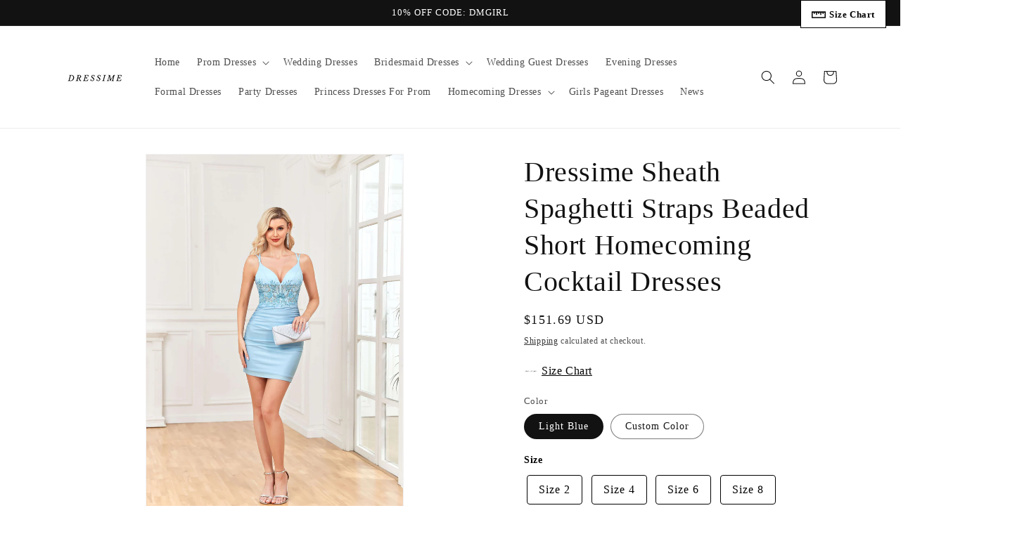

--- FILE ---
content_type: text/html; charset=utf-8
request_url: https://www.dressime.com/products/sheath-spaghetti-straps-beaded-short-homecoming-cocktail-dresses
body_size: 65791
content:
<!doctype html>
<html class="no-js" lang="en">
  <head>
    <meta charset="utf-8">
    <meta http-equiv="X-UA-Compatible" content="IE=edge">
    <meta name="viewport" content="width=device-width,initial-scale=1">
    <meta name="theme-color" content="">
    <link rel="canonical" href="https://www.dressime.com/products/sheath-spaghetti-straps-beaded-short-homecoming-cocktail-dresses"><link rel="icon" type="image/png" href="//www.dressime.com/cdn/shop/files/ae1e3aa311ec0baf32375865f31b29d3_446d422a-0474-4b5c-800f-0ff109822da5.jpg?crop=center&height=32&v=1738246401&width=32"><title>
      Dressime Sheath Spaghetti Straps Beaded Short Homecoming Cocktail Dres
 &ndash; dressime</title>

    
      <meta name="description" content="Fabric Satin Silhouette Sheath Neckline Spaghetti Straps Length Above-Knee Embellishment Beaded Back Details Lace-Up o Sleeveless Color Picture Color &amp;amp; Custom Color Size Standard Size &amp;amp; Custom Size Season Spring, Summer, Fall, Winter Category Homecoming Dress, Cocktail Dress, Hoco Dress, Prom Dress, Evening Dre">
    

    

<meta property="og:site_name" content="dressime">
<meta property="og:url" content="https://www.dressime.com/products/sheath-spaghetti-straps-beaded-short-homecoming-cocktail-dresses">
<meta property="og:title" content="Dressime Sheath Spaghetti Straps Beaded Short Homecoming Cocktail Dres">
<meta property="og:type" content="product">
<meta property="og:description" content="Fabric Satin Silhouette Sheath Neckline Spaghetti Straps Length Above-Knee Embellishment Beaded Back Details Lace-Up o Sleeveless Color Picture Color &amp;amp; Custom Color Size Standard Size &amp;amp; Custom Size Season Spring, Summer, Fall, Winter Category Homecoming Dress, Cocktail Dress, Hoco Dress, Prom Dress, Evening Dre"><meta property="og:image" content="http://www.dressime.com/cdn/shop/files/Dressime-Sheath-Spaghetti-Straps-Beaded-Short-Homecoming-Cocktail-Dresses-dressime-7676.jpg?v=1728964724">
  <meta property="og:image:secure_url" content="https://www.dressime.com/cdn/shop/files/Dressime-Sheath-Spaghetti-Straps-Beaded-Short-Homecoming-Cocktail-Dresses-dressime-7676.jpg?v=1728964724">
  <meta property="og:image:width" content="3648">
  <meta property="og:image:height" content="5472"><meta property="og:price:amount" content="151.69">
  <meta property="og:price:currency" content="USD"><meta name="twitter:card" content="summary_large_image">
<meta name="twitter:title" content="Dressime Sheath Spaghetti Straps Beaded Short Homecoming Cocktail Dres">
<meta name="twitter:description" content="Fabric Satin Silhouette Sheath Neckline Spaghetti Straps Length Above-Knee Embellishment Beaded Back Details Lace-Up o Sleeveless Color Picture Color &amp;amp; Custom Color Size Standard Size &amp;amp; Custom Size Season Spring, Summer, Fall, Winter Category Homecoming Dress, Cocktail Dress, Hoco Dress, Prom Dress, Evening Dre">


    <script src="//www.dressime.com/cdn/shop/t/1/assets/constants.js?v=58251544750838685771688278963" defer="defer"></script>
    <script src="//www.dressime.com/cdn/shop/t/1/assets/pubsub.js?v=158357773527763999511688278971" defer="defer"></script>
    <script src="//www.dressime.com/cdn/shop/t/1/assets/global.js?v=139248116715221171191688278965" defer="defer"></script><script src="//www.dressime.com/cdn/shop/t/1/assets/animations.js?v=114255849464433187621688278947" defer="defer"></script><script>window.performance && window.performance.mark && window.performance.mark('shopify.content_for_header.start');</script><meta name="google-site-verification" content="hxqpfcYQomjvVh3DRJNPlja46qVOJS_VkF6ZH0RNtd8">
<meta id="shopify-digital-wallet" name="shopify-digital-wallet" content="/79182889272/digital_wallets/dialog">
<meta name="shopify-checkout-api-token" content="f583e7494f01af5b2b68a247773ce0c9">
<meta id="in-context-paypal-metadata" data-shop-id="79182889272" data-venmo-supported="true" data-environment="production" data-locale="en_US" data-paypal-v4="true" data-currency="USD">
<link rel="alternate" type="application/json+oembed" href="https://www.dressime.com/products/sheath-spaghetti-straps-beaded-short-homecoming-cocktail-dresses.oembed">
<script async="async" src="/checkouts/internal/preloads.js?locale=en-US"></script>
<script id="shopify-features" type="application/json">{"accessToken":"f583e7494f01af5b2b68a247773ce0c9","betas":["rich-media-storefront-analytics"],"domain":"www.dressime.com","predictiveSearch":true,"shopId":79182889272,"locale":"en"}</script>
<script>var Shopify = Shopify || {};
Shopify.shop = "dressime0509.myshopify.com";
Shopify.locale = "en";
Shopify.currency = {"active":"USD","rate":"1.0"};
Shopify.country = "US";
Shopify.theme = {"name":"Dawn","id":153982828856,"schema_name":"Dawn","schema_version":"10.0.0","theme_store_id":887,"role":"main"};
Shopify.theme.handle = "null";
Shopify.theme.style = {"id":null,"handle":null};
Shopify.cdnHost = "www.dressime.com/cdn";
Shopify.routes = Shopify.routes || {};
Shopify.routes.root = "/";</script>
<script type="module">!function(o){(o.Shopify=o.Shopify||{}).modules=!0}(window);</script>
<script>!function(o){function n(){var o=[];function n(){o.push(Array.prototype.slice.apply(arguments))}return n.q=o,n}var t=o.Shopify=o.Shopify||{};t.loadFeatures=n(),t.autoloadFeatures=n()}(window);</script>
<script id="shop-js-analytics" type="application/json">{"pageType":"product"}</script>
<script defer="defer" async type="module" src="//www.dressime.com/cdn/shopifycloud/shop-js/modules/v2/client.init-shop-cart-sync_WVOgQShq.en.esm.js"></script>
<script defer="defer" async type="module" src="//www.dressime.com/cdn/shopifycloud/shop-js/modules/v2/chunk.common_C_13GLB1.esm.js"></script>
<script defer="defer" async type="module" src="//www.dressime.com/cdn/shopifycloud/shop-js/modules/v2/chunk.modal_CLfMGd0m.esm.js"></script>
<script type="module">
  await import("//www.dressime.com/cdn/shopifycloud/shop-js/modules/v2/client.init-shop-cart-sync_WVOgQShq.en.esm.js");
await import("//www.dressime.com/cdn/shopifycloud/shop-js/modules/v2/chunk.common_C_13GLB1.esm.js");
await import("//www.dressime.com/cdn/shopifycloud/shop-js/modules/v2/chunk.modal_CLfMGd0m.esm.js");

  window.Shopify.SignInWithShop?.initShopCartSync?.({"fedCMEnabled":true,"windoidEnabled":true});

</script>
<script>(function() {
  var isLoaded = false;
  function asyncLoad() {
    if (isLoaded) return;
    isLoaded = true;
    var urls = ["https:\/\/app.kiwisizing.com\/web\/js\/dist\/kiwiSizing\/plugin\/SizingPlugin.prod.js?v=331\u0026shop=dressime0509.myshopify.com","https:\/\/mds.oceanpayment.com\/assets\/shopifylogo\/visa,mastercard,maestro,jcb,american_express,diners_club,discover,klarna.js?shop=dressime0509.myshopify.com"];
    for (var i = 0; i < urls.length; i++) {
      var s = document.createElement('script');
      s.type = 'text/javascript';
      s.async = true;
      s.src = urls[i];
      var x = document.getElementsByTagName('script')[0];
      x.parentNode.insertBefore(s, x);
    }
  };
  if(window.attachEvent) {
    window.attachEvent('onload', asyncLoad);
  } else {
    window.addEventListener('load', asyncLoad, false);
  }
})();</script>
<script id="__st">var __st={"a":79182889272,"offset":28800,"reqid":"6707482f-4205-4f92-ab64-0f104533f2b5-1769707252","pageurl":"www.dressime.com\/products\/sheath-spaghetti-straps-beaded-short-homecoming-cocktail-dresses","u":"14f403849e97","p":"product","rtyp":"product","rid":8624549167416};</script>
<script>window.ShopifyPaypalV4VisibilityTracking = true;</script>
<script id="captcha-bootstrap">!function(){'use strict';const t='contact',e='account',n='new_comment',o=[[t,t],['blogs',n],['comments',n],[t,'customer']],c=[[e,'customer_login'],[e,'guest_login'],[e,'recover_customer_password'],[e,'create_customer']],r=t=>t.map((([t,e])=>`form[action*='/${t}']:not([data-nocaptcha='true']) input[name='form_type'][value='${e}']`)).join(','),a=t=>()=>t?[...document.querySelectorAll(t)].map((t=>t.form)):[];function s(){const t=[...o],e=r(t);return a(e)}const i='password',u='form_key',d=['recaptcha-v3-token','g-recaptcha-response','h-captcha-response',i],f=()=>{try{return window.sessionStorage}catch{return}},m='__shopify_v',_=t=>t.elements[u];function p(t,e,n=!1){try{const o=window.sessionStorage,c=JSON.parse(o.getItem(e)),{data:r}=function(t){const{data:e,action:n}=t;return t[m]||n?{data:e,action:n}:{data:t,action:n}}(c);for(const[e,n]of Object.entries(r))t.elements[e]&&(t.elements[e].value=n);n&&o.removeItem(e)}catch(o){console.error('form repopulation failed',{error:o})}}const l='form_type',E='cptcha';function T(t){t.dataset[E]=!0}const w=window,h=w.document,L='Shopify',v='ce_forms',y='captcha';let A=!1;((t,e)=>{const n=(g='f06e6c50-85a8-45c8-87d0-21a2b65856fe',I='https://cdn.shopify.com/shopifycloud/storefront-forms-hcaptcha/ce_storefront_forms_captcha_hcaptcha.v1.5.2.iife.js',D={infoText:'Protected by hCaptcha',privacyText:'Privacy',termsText:'Terms'},(t,e,n)=>{const o=w[L][v],c=o.bindForm;if(c)return c(t,g,e,D).then(n);var r;o.q.push([[t,g,e,D],n]),r=I,A||(h.body.append(Object.assign(h.createElement('script'),{id:'captcha-provider',async:!0,src:r})),A=!0)});var g,I,D;w[L]=w[L]||{},w[L][v]=w[L][v]||{},w[L][v].q=[],w[L][y]=w[L][y]||{},w[L][y].protect=function(t,e){n(t,void 0,e),T(t)},Object.freeze(w[L][y]),function(t,e,n,w,h,L){const[v,y,A,g]=function(t,e,n){const i=e?o:[],u=t?c:[],d=[...i,...u],f=r(d),m=r(i),_=r(d.filter((([t,e])=>n.includes(e))));return[a(f),a(m),a(_),s()]}(w,h,L),I=t=>{const e=t.target;return e instanceof HTMLFormElement?e:e&&e.form},D=t=>v().includes(t);t.addEventListener('submit',(t=>{const e=I(t);if(!e)return;const n=D(e)&&!e.dataset.hcaptchaBound&&!e.dataset.recaptchaBound,o=_(e),c=g().includes(e)&&(!o||!o.value);(n||c)&&t.preventDefault(),c&&!n&&(function(t){try{if(!f())return;!function(t){const e=f();if(!e)return;const n=_(t);if(!n)return;const o=n.value;o&&e.removeItem(o)}(t);const e=Array.from(Array(32),(()=>Math.random().toString(36)[2])).join('');!function(t,e){_(t)||t.append(Object.assign(document.createElement('input'),{type:'hidden',name:u})),t.elements[u].value=e}(t,e),function(t,e){const n=f();if(!n)return;const o=[...t.querySelectorAll(`input[type='${i}']`)].map((({name:t})=>t)),c=[...d,...o],r={};for(const[a,s]of new FormData(t).entries())c.includes(a)||(r[a]=s);n.setItem(e,JSON.stringify({[m]:1,action:t.action,data:r}))}(t,e)}catch(e){console.error('failed to persist form',e)}}(e),e.submit())}));const S=(t,e)=>{t&&!t.dataset[E]&&(n(t,e.some((e=>e===t))),T(t))};for(const o of['focusin','change'])t.addEventListener(o,(t=>{const e=I(t);D(e)&&S(e,y())}));const B=e.get('form_key'),M=e.get(l),P=B&&M;t.addEventListener('DOMContentLoaded',(()=>{const t=y();if(P)for(const e of t)e.elements[l].value===M&&p(e,B);[...new Set([...A(),...v().filter((t=>'true'===t.dataset.shopifyCaptcha))])].forEach((e=>S(e,t)))}))}(h,new URLSearchParams(w.location.search),n,t,e,['guest_login'])})(!0,!0)}();</script>
<script integrity="sha256-4kQ18oKyAcykRKYeNunJcIwy7WH5gtpwJnB7kiuLZ1E=" data-source-attribution="shopify.loadfeatures" defer="defer" src="//www.dressime.com/cdn/shopifycloud/storefront/assets/storefront/load_feature-a0a9edcb.js" crossorigin="anonymous"></script>
<script data-source-attribution="shopify.dynamic_checkout.dynamic.init">var Shopify=Shopify||{};Shopify.PaymentButton=Shopify.PaymentButton||{isStorefrontPortableWallets:!0,init:function(){window.Shopify.PaymentButton.init=function(){};var t=document.createElement("script");t.src="https://www.dressime.com/cdn/shopifycloud/portable-wallets/latest/portable-wallets.en.js",t.type="module",document.head.appendChild(t)}};
</script>
<script data-source-attribution="shopify.dynamic_checkout.buyer_consent">
  function portableWalletsHideBuyerConsent(e){var t=document.getElementById("shopify-buyer-consent"),n=document.getElementById("shopify-subscription-policy-button");t&&n&&(t.classList.add("hidden"),t.setAttribute("aria-hidden","true"),n.removeEventListener("click",e))}function portableWalletsShowBuyerConsent(e){var t=document.getElementById("shopify-buyer-consent"),n=document.getElementById("shopify-subscription-policy-button");t&&n&&(t.classList.remove("hidden"),t.removeAttribute("aria-hidden"),n.addEventListener("click",e))}window.Shopify?.PaymentButton&&(window.Shopify.PaymentButton.hideBuyerConsent=portableWalletsHideBuyerConsent,window.Shopify.PaymentButton.showBuyerConsent=portableWalletsShowBuyerConsent);
</script>
<script>
  function portableWalletsCleanup(e){e&&e.src&&console.error("Failed to load portable wallets script "+e.src);var t=document.querySelectorAll("shopify-accelerated-checkout .shopify-payment-button__skeleton, shopify-accelerated-checkout-cart .wallet-cart-button__skeleton"),e=document.getElementById("shopify-buyer-consent");for(let e=0;e<t.length;e++)t[e].remove();e&&e.remove()}function portableWalletsNotLoadedAsModule(e){e instanceof ErrorEvent&&"string"==typeof e.message&&e.message.includes("import.meta")&&"string"==typeof e.filename&&e.filename.includes("portable-wallets")&&(window.removeEventListener("error",portableWalletsNotLoadedAsModule),window.Shopify.PaymentButton.failedToLoad=e,"loading"===document.readyState?document.addEventListener("DOMContentLoaded",window.Shopify.PaymentButton.init):window.Shopify.PaymentButton.init())}window.addEventListener("error",portableWalletsNotLoadedAsModule);
</script>

<script type="module" src="https://www.dressime.com/cdn/shopifycloud/portable-wallets/latest/portable-wallets.en.js" onError="portableWalletsCleanup(this)" crossorigin="anonymous"></script>
<script nomodule>
  document.addEventListener("DOMContentLoaded", portableWalletsCleanup);
</script>

<script id='scb4127' type='text/javascript' async='' src='https://www.dressime.com/cdn/shopifycloud/privacy-banner/storefront-banner.js'></script><link id="shopify-accelerated-checkout-styles" rel="stylesheet" media="screen" href="https://www.dressime.com/cdn/shopifycloud/portable-wallets/latest/accelerated-checkout-backwards-compat.css" crossorigin="anonymous">
<style id="shopify-accelerated-checkout-cart">
        #shopify-buyer-consent {
  margin-top: 1em;
  display: inline-block;
  width: 100%;
}

#shopify-buyer-consent.hidden {
  display: none;
}

#shopify-subscription-policy-button {
  background: none;
  border: none;
  padding: 0;
  text-decoration: underline;
  font-size: inherit;
  cursor: pointer;
}

#shopify-subscription-policy-button::before {
  box-shadow: none;
}

      </style>
<script id="sections-script" data-sections="header" defer="defer" src="//www.dressime.com/cdn/shop/t/1/compiled_assets/scripts.js?v=2877"></script>
<script>window.performance && window.performance.mark && window.performance.mark('shopify.content_for_header.end');</script>


    <style data-shopify>
      
      
      
      
      

      
        :root,
        .color-background-1 {
          --color-background: 255,255,255;
        
          --gradient-background: #ffffff;
        
        --color-foreground: 18,18,18;
        --color-shadow: 18,18,18;
        --color-button: 18,18,18;
        --color-button-text: 255,255,255;
        --color-secondary-button: 255,255,255;
        --color-secondary-button-text: 18,18,18;
        --color-link: 18,18,18;
        --color-badge-foreground: 18,18,18;
        --color-badge-background: 255,255,255;
        --color-badge-border: 18,18,18;
        --payment-terms-background-color: rgb(255 255 255);
      }
      
        
        .color-background-2 {
          --color-background: 243,243,243;
        
          --gradient-background: #f3f3f3;
        
        --color-foreground: 18,18,18;
        --color-shadow: 18,18,18;
        --color-button: 18,18,18;
        --color-button-text: 243,243,243;
        --color-secondary-button: 243,243,243;
        --color-secondary-button-text: 18,18,18;
        --color-link: 18,18,18;
        --color-badge-foreground: 18,18,18;
        --color-badge-background: 243,243,243;
        --color-badge-border: 18,18,18;
        --payment-terms-background-color: rgb(243 243 243);
      }
      
        
        .color-inverse {
          --color-background: 36,40,51;
        
          --gradient-background: #242833;
        
        --color-foreground: 255,255,255;
        --color-shadow: 18,18,18;
        --color-button: 255,255,255;
        --color-button-text: 0,0,0;
        --color-secondary-button: 36,40,51;
        --color-secondary-button-text: 255,255,255;
        --color-link: 255,255,255;
        --color-badge-foreground: 255,255,255;
        --color-badge-background: 36,40,51;
        --color-badge-border: 255,255,255;
        --payment-terms-background-color: rgb(36 40 51);
      }
      
        
        .color-accent-1 {
          --color-background: 18,18,18;
        
          --gradient-background: #121212;
        
        --color-foreground: 255,255,255;
        --color-shadow: 18,18,18;
        --color-button: 255,255,255;
        --color-button-text: 18,18,18;
        --color-secondary-button: 18,18,18;
        --color-secondary-button-text: 255,255,255;
        --color-link: 255,255,255;
        --color-badge-foreground: 255,255,255;
        --color-badge-background: 18,18,18;
        --color-badge-border: 255,255,255;
        --payment-terms-background-color: rgb(18 18 18);
      }
      
        
        .color-accent-2 {
          --color-background: 51,79,180;
        
          --gradient-background: #334fb4;
        
        --color-foreground: 255,255,255;
        --color-shadow: 18,18,18;
        --color-button: 255,255,255;
        --color-button-text: 51,79,180;
        --color-secondary-button: 51,79,180;
        --color-secondary-button-text: 255,255,255;
        --color-link: 255,255,255;
        --color-badge-foreground: 255,255,255;
        --color-badge-background: 51,79,180;
        --color-badge-border: 255,255,255;
        --payment-terms-background-color: rgb(51 79 180);
      }
      
        
        .color-scheme-570b116d-aa2c-4c51-9c80-7e41e016a791 {
          --color-background: 255,255,255;
        
          --gradient-background: #ffffff;
        
        --color-foreground: 18,18,18;
        --color-shadow: 18,18,18;
        --color-button: 18,18,18;
        --color-button-text: 255,255,255;
        --color-secondary-button: 255,255,255;
        --color-secondary-button-text: 18,18,18;
        --color-link: 18,18,18;
        --color-badge-foreground: 18,18,18;
        --color-badge-background: 255,255,255;
        --color-badge-border: 18,18,18;
        --payment-terms-background-color: rgb(255 255 255);
      }
      
        
        .color-scheme-333266b1-0544-4155-aa62-3299ece0ef35 {
          --color-background: 255,255,255;
        
          --gradient-background: #ffffff;
        
        --color-foreground: 18,18,18;
        --color-shadow: 18,18,18;
        --color-button: 18,18,18;
        --color-button-text: 255,255,255;
        --color-secondary-button: 255,255,255;
        --color-secondary-button-text: 18,18,18;
        --color-link: 18,18,18;
        --color-badge-foreground: 18,18,18;
        --color-badge-background: 255,255,255;
        --color-badge-border: 18,18,18;
        --payment-terms-background-color: rgb(255 255 255);
      }
      

      body, .color-background-1, .color-background-2, .color-inverse, .color-accent-1, .color-accent-2, .color-scheme-570b116d-aa2c-4c51-9c80-7e41e016a791, .color-scheme-333266b1-0544-4155-aa62-3299ece0ef35 {
        color: rgba(var(--color-foreground), 0.75);
        background-color: rgb(var(--color-background));
      }

      :root {
        --font-body-family: "New York", Iowan Old Style, Apple Garamond, Baskerville, Times New Roman, Droid Serif, Times, Source Serif Pro, serif, Apple Color Emoji, Segoe UI Emoji, Segoe UI Symbol;
        --font-body-style: normal;
        --font-body-weight: 400;
        --font-body-weight-bold: 700;

        --font-heading-family: "New York", Iowan Old Style, Apple Garamond, Baskerville, Times New Roman, Droid Serif, Times, Source Serif Pro, serif, Apple Color Emoji, Segoe UI Emoji, Segoe UI Symbol;
        --font-heading-style: normal;
        --font-heading-weight: 400;

        --font-body-scale: 1.0;
        --font-heading-scale: 1.0;

        --media-padding: px;
        --media-border-opacity: 0.05;
        --media-border-width: 1px;
        --media-radius: 0px;
        --media-shadow-opacity: 0.0;
        --media-shadow-horizontal-offset: 0px;
        --media-shadow-vertical-offset: 4px;
        --media-shadow-blur-radius: 5px;
        --media-shadow-visible: 0;

        --page-width: 120rem;
        --page-width-margin: 0rem;

        --product-card-image-padding: 0.0rem;
        --product-card-corner-radius: 0.0rem;
        --product-card-text-alignment: left;
        --product-card-border-width: 0.0rem;
        --product-card-border-opacity: 0.1;
        --product-card-shadow-opacity: 0.0;
        --product-card-shadow-visible: 0;
        --product-card-shadow-horizontal-offset: 0.0rem;
        --product-card-shadow-vertical-offset: 0.4rem;
        --product-card-shadow-blur-radius: 0.5rem;

        --collection-card-image-padding: 0.0rem;
        --collection-card-corner-radius: 0.0rem;
        --collection-card-text-alignment: left;
        --collection-card-border-width: 0.0rem;
        --collection-card-border-opacity: 0.1;
        --collection-card-shadow-opacity: 0.0;
        --collection-card-shadow-visible: 0;
        --collection-card-shadow-horizontal-offset: 0.0rem;
        --collection-card-shadow-vertical-offset: 0.4rem;
        --collection-card-shadow-blur-radius: 0.5rem;

        --blog-card-image-padding: 0.0rem;
        --blog-card-corner-radius: 0.0rem;
        --blog-card-text-alignment: left;
        --blog-card-border-width: 0.0rem;
        --blog-card-border-opacity: 0.1;
        --blog-card-shadow-opacity: 0.0;
        --blog-card-shadow-visible: 0;
        --blog-card-shadow-horizontal-offset: 0.0rem;
        --blog-card-shadow-vertical-offset: 0.4rem;
        --blog-card-shadow-blur-radius: 0.5rem;

        --badge-corner-radius: 4.0rem;

        --popup-border-width: 1px;
        --popup-border-opacity: 0.1;
        --popup-corner-radius: 0px;
        --popup-shadow-opacity: 0.0;
        --popup-shadow-horizontal-offset: 0px;
        --popup-shadow-vertical-offset: 4px;
        --popup-shadow-blur-radius: 5px;

        --drawer-border-width: 1px;
        --drawer-border-opacity: 0.1;
        --drawer-shadow-opacity: 0.0;
        --drawer-shadow-horizontal-offset: 0px;
        --drawer-shadow-vertical-offset: 4px;
        --drawer-shadow-blur-radius: 5px;

        --spacing-sections-desktop: 0px;
        --spacing-sections-mobile: 0px;

        --grid-desktop-vertical-spacing: 8px;
        --grid-desktop-horizontal-spacing: 8px;
        --grid-mobile-vertical-spacing: 4px;
        --grid-mobile-horizontal-spacing: 4px;

        --text-boxes-border-opacity: 0.1;
        --text-boxes-border-width: 0px;
        --text-boxes-radius: 0px;
        --text-boxes-shadow-opacity: 0.0;
        --text-boxes-shadow-visible: 0;
        --text-boxes-shadow-horizontal-offset: 0px;
        --text-boxes-shadow-vertical-offset: 4px;
        --text-boxes-shadow-blur-radius: 5px;

        --buttons-radius: 0px;
        --buttons-radius-outset: 0px;
        --buttons-border-width: 1px;
        --buttons-border-opacity: 1.0;
        --buttons-shadow-opacity: 0.0;
        --buttons-shadow-visible: 0;
        --buttons-shadow-horizontal-offset: 0px;
        --buttons-shadow-vertical-offset: 4px;
        --buttons-shadow-blur-radius: 5px;
        --buttons-border-offset: 0px;

        --inputs-radius: 0px;
        --inputs-border-width: 1px;
        --inputs-border-opacity: 0.55;
        --inputs-shadow-opacity: 0.0;
        --inputs-shadow-horizontal-offset: 0px;
        --inputs-margin-offset: 0px;
        --inputs-shadow-vertical-offset: 4px;
        --inputs-shadow-blur-radius: 5px;
        --inputs-radius-outset: 0px;

        --variant-pills-radius: 40px;
        --variant-pills-border-width: 1px;
        --variant-pills-border-opacity: 0.55;
        --variant-pills-shadow-opacity: 0.0;
        --variant-pills-shadow-horizontal-offset: 0px;
        --variant-pills-shadow-vertical-offset: 4px;
        --variant-pills-shadow-blur-radius: 5px;
      }

      *,
      *::before,
      *::after {
        box-sizing: inherit;
      }

      html {
        box-sizing: border-box;
        font-size: calc(var(--font-body-scale) * 62.5%);
        height: 100%;
      }

      body {
        display: grid;
        grid-template-rows: auto auto 1fr auto;
        grid-template-columns: 100%;
        min-height: 100%;
        margin: 0;
        font-size: 1.5rem;
        letter-spacing: 0.06rem;
        line-height: calc(1 + 0.8 / var(--font-body-scale));
        font-family: var(--font-body-family);
        font-style: var(--font-body-style);
        font-weight: var(--font-body-weight);
      }

      @media screen and (min-width: 750px) {
        body {
          font-size: 1.6rem;
        }
      }
    </style>

    <link href="//www.dressime.com/cdn/shop/t/1/assets/base.css?v=117828829876360325261688278947" rel="stylesheet" type="text/css" media="all" />
<link
        rel="stylesheet"
        href="//www.dressime.com/cdn/shop/t/1/assets/component-predictive-search.css?v=118923337488134913561688278960"
        media="print"
        onload="this.media='all'"
      ><script>
      document.documentElement.className = document.documentElement.className.replace('no-js', 'js');
      if (Shopify.designMode) {
        document.documentElement.classList.add('shopify-design-mode');
      }
    </script>
  <!-- BEGIN app block: shopify://apps/judge-me-reviews/blocks/judgeme_core/61ccd3b1-a9f2-4160-9fe9-4fec8413e5d8 --><!-- Start of Judge.me Core -->






<link rel="dns-prefetch" href="https://cdnwidget.judge.me">
<link rel="dns-prefetch" href="https://cdn.judge.me">
<link rel="dns-prefetch" href="https://cdn1.judge.me">
<link rel="dns-prefetch" href="https://api.judge.me">

<script data-cfasync='false' class='jdgm-settings-script'>window.jdgmSettings={"pagination":5,"disable_web_reviews":false,"badge_no_review_text":"No reviews","badge_n_reviews_text":"{{ n }} review/reviews","hide_badge_preview_if_no_reviews":true,"badge_hide_text":false,"enforce_center_preview_badge":false,"widget_title":"Customer Reviews","widget_open_form_text":"Write a review","widget_close_form_text":"Cancel review","widget_refresh_page_text":"Refresh page","widget_summary_text":"Based on {{ number_of_reviews }} review/reviews","widget_no_review_text":"Be the first to write a review","widget_name_field_text":"Display name","widget_verified_name_field_text":"Verified Name (public)","widget_name_placeholder_text":"Display name","widget_required_field_error_text":"This field is required.","widget_email_field_text":"Email address","widget_verified_email_field_text":"Verified Email (private, can not be edited)","widget_email_placeholder_text":"Your email address","widget_email_field_error_text":"Please enter a valid email address.","widget_rating_field_text":"Rating","widget_review_title_field_text":"Review Title","widget_review_title_placeholder_text":"Give your review a title","widget_review_body_field_text":"Review content","widget_review_body_placeholder_text":"Start writing here...","widget_pictures_field_text":"Picture/Video (optional)","widget_submit_review_text":"Submit Review","widget_submit_verified_review_text":"Submit Verified Review","widget_submit_success_msg_with_auto_publish":"Thank you! Please refresh the page in a few moments to see your review. You can remove or edit your review by logging into \u003ca href='https://judge.me/login' target='_blank' rel='nofollow noopener'\u003eJudge.me\u003c/a\u003e","widget_submit_success_msg_no_auto_publish":"Thank you! Your review will be published as soon as it is approved by the shop admin. You can remove or edit your review by logging into \u003ca href='https://judge.me/login' target='_blank' rel='nofollow noopener'\u003eJudge.me\u003c/a\u003e","widget_show_default_reviews_out_of_total_text":"Showing {{ n_reviews_shown }} out of {{ n_reviews }} reviews.","widget_show_all_link_text":"Show all","widget_show_less_link_text":"Show less","widget_author_said_text":"{{ reviewer_name }} said:","widget_days_text":"{{ n }} days ago","widget_weeks_text":"{{ n }} week/weeks ago","widget_months_text":"{{ n }} month/months ago","widget_years_text":"{{ n }} year/years ago","widget_yesterday_text":"Yesterday","widget_today_text":"Today","widget_replied_text":"\u003e\u003e {{ shop_name }} replied:","widget_read_more_text":"Read more","widget_reviewer_name_as_initial":"","widget_rating_filter_color":"#fbcd0a","widget_rating_filter_see_all_text":"See all reviews","widget_sorting_most_recent_text":"Most Recent","widget_sorting_highest_rating_text":"Highest Rating","widget_sorting_lowest_rating_text":"Lowest Rating","widget_sorting_with_pictures_text":"Only Pictures","widget_sorting_most_helpful_text":"Most Helpful","widget_open_question_form_text":"Ask a question","widget_reviews_subtab_text":"Reviews","widget_questions_subtab_text":"Questions","widget_question_label_text":"Question","widget_answer_label_text":"Answer","widget_question_placeholder_text":"Write your question here","widget_submit_question_text":"Submit Question","widget_question_submit_success_text":"Thank you for your question! We will notify you once it gets answered.","verified_badge_text":"Verified","verified_badge_bg_color":"","verified_badge_text_color":"","verified_badge_placement":"left-of-reviewer-name","widget_review_max_height":"","widget_hide_border":false,"widget_social_share":false,"widget_thumb":false,"widget_review_location_show":false,"widget_location_format":"","all_reviews_include_out_of_store_products":true,"all_reviews_out_of_store_text":"(out of store)","all_reviews_pagination":100,"all_reviews_product_name_prefix_text":"about","enable_review_pictures":true,"enable_question_anwser":false,"widget_theme":"default","review_date_format":"timestamp","default_sort_method":"most-recent","widget_product_reviews_subtab_text":"Product Reviews","widget_shop_reviews_subtab_text":"Shop Reviews","widget_other_products_reviews_text":"Reviews for other products","widget_store_reviews_subtab_text":"Store reviews","widget_no_store_reviews_text":"This store hasn't received any reviews yet","widget_web_restriction_product_reviews_text":"This product hasn't received any reviews yet","widget_no_items_text":"No items found","widget_show_more_text":"Show more","widget_write_a_store_review_text":"Write a Store Review","widget_other_languages_heading":"Reviews in Other Languages","widget_translate_review_text":"Translate review to {{ language }}","widget_translating_review_text":"Translating...","widget_show_original_translation_text":"Show original ({{ language }})","widget_translate_review_failed_text":"Review couldn't be translated.","widget_translate_review_retry_text":"Retry","widget_translate_review_try_again_later_text":"Try again later","show_product_url_for_grouped_product":false,"widget_sorting_pictures_first_text":"Pictures First","show_pictures_on_all_rev_page_mobile":false,"show_pictures_on_all_rev_page_desktop":false,"floating_tab_hide_mobile_install_preference":false,"floating_tab_button_name":"★ Reviews","floating_tab_title":"Let customers speak for us","floating_tab_button_color":"","floating_tab_button_background_color":"","floating_tab_url":"","floating_tab_url_enabled":false,"floating_tab_tab_style":"text","all_reviews_text_badge_text":"Customers rate us {{ shop.metafields.judgeme.all_reviews_rating | round: 1 }}/5 based on {{ shop.metafields.judgeme.all_reviews_count }} reviews.","all_reviews_text_badge_text_branded_style":"{{ shop.metafields.judgeme.all_reviews_rating | round: 1 }} out of 5 stars based on {{ shop.metafields.judgeme.all_reviews_count }} reviews","is_all_reviews_text_badge_a_link":false,"show_stars_for_all_reviews_text_badge":false,"all_reviews_text_badge_url":"","all_reviews_text_style":"branded","all_reviews_text_color_style":"judgeme_brand_color","all_reviews_text_color":"#108474","all_reviews_text_show_jm_brand":true,"featured_carousel_show_header":true,"featured_carousel_title":"Let customers speak for us","testimonials_carousel_title":"Customers are saying","videos_carousel_title":"Real customer stories","cards_carousel_title":"Customers are saying","featured_carousel_count_text":"from {{ n }} reviews","featured_carousel_add_link_to_all_reviews_page":false,"featured_carousel_url":"","featured_carousel_show_images":true,"featured_carousel_autoslide_interval":5,"featured_carousel_arrows_on_the_sides":false,"featured_carousel_height":250,"featured_carousel_width":80,"featured_carousel_image_size":0,"featured_carousel_image_height":250,"featured_carousel_arrow_color":"#eeeeee","verified_count_badge_style":"branded","verified_count_badge_orientation":"horizontal","verified_count_badge_color_style":"judgeme_brand_color","verified_count_badge_color":"#108474","is_verified_count_badge_a_link":false,"verified_count_badge_url":"","verified_count_badge_show_jm_brand":true,"widget_rating_preset_default":5,"widget_first_sub_tab":"product-reviews","widget_show_histogram":true,"widget_histogram_use_custom_color":false,"widget_pagination_use_custom_color":false,"widget_star_use_custom_color":false,"widget_verified_badge_use_custom_color":false,"widget_write_review_use_custom_color":false,"picture_reminder_submit_button":"Upload Pictures","enable_review_videos":true,"mute_video_by_default":false,"widget_sorting_videos_first_text":"Videos First","widget_review_pending_text":"Pending","featured_carousel_items_for_large_screen":3,"social_share_options_order":"Facebook,Twitter","remove_microdata_snippet":true,"disable_json_ld":false,"enable_json_ld_products":false,"preview_badge_show_question_text":false,"preview_badge_no_question_text":"No questions","preview_badge_n_question_text":"{{ number_of_questions }} question/questions","qa_badge_show_icon":false,"qa_badge_position":"same-row","remove_judgeme_branding":false,"widget_add_search_bar":false,"widget_search_bar_placeholder":"Search","widget_sorting_verified_only_text":"Verified only","featured_carousel_theme":"default","featured_carousel_show_rating":true,"featured_carousel_show_title":true,"featured_carousel_show_body":true,"featured_carousel_show_date":false,"featured_carousel_show_reviewer":true,"featured_carousel_show_product":false,"featured_carousel_header_background_color":"#108474","featured_carousel_header_text_color":"#ffffff","featured_carousel_name_product_separator":"reviewed","featured_carousel_full_star_background":"#108474","featured_carousel_empty_star_background":"#dadada","featured_carousel_vertical_theme_background":"#f9fafb","featured_carousel_verified_badge_enable":true,"featured_carousel_verified_badge_color":"#108474","featured_carousel_border_style":"round","featured_carousel_review_line_length_limit":3,"featured_carousel_more_reviews_button_text":"Read more reviews","featured_carousel_view_product_button_text":"View product","all_reviews_page_load_reviews_on":"scroll","all_reviews_page_load_more_text":"Load More Reviews","disable_fb_tab_reviews":false,"enable_ajax_cdn_cache":false,"widget_advanced_speed_features":5,"widget_public_name_text":"displayed publicly like","default_reviewer_name":"John Smith","default_reviewer_name_has_non_latin":true,"widget_reviewer_anonymous":"Anonymous","medals_widget_title":"Judge.me Review Medals","medals_widget_background_color":"#f9fafb","medals_widget_position":"footer_all_pages","medals_widget_border_color":"#f9fafb","medals_widget_verified_text_position":"left","medals_widget_use_monochromatic_version":false,"medals_widget_elements_color":"#108474","show_reviewer_avatar":true,"widget_invalid_yt_video_url_error_text":"Not a YouTube video URL","widget_max_length_field_error_text":"Please enter no more than {0} characters.","widget_show_country_flag":false,"widget_show_collected_via_shop_app":true,"widget_verified_by_shop_badge_style":"light","widget_verified_by_shop_text":"Verified by Shop","widget_show_photo_gallery":false,"widget_load_with_code_splitting":true,"widget_ugc_install_preference":false,"widget_ugc_title":"Made by us, Shared by you","widget_ugc_subtitle":"Tag us to see your picture featured in our page","widget_ugc_arrows_color":"#ffffff","widget_ugc_primary_button_text":"Buy Now","widget_ugc_primary_button_background_color":"#108474","widget_ugc_primary_button_text_color":"#ffffff","widget_ugc_primary_button_border_width":"0","widget_ugc_primary_button_border_style":"none","widget_ugc_primary_button_border_color":"#108474","widget_ugc_primary_button_border_radius":"25","widget_ugc_secondary_button_text":"Load More","widget_ugc_secondary_button_background_color":"#ffffff","widget_ugc_secondary_button_text_color":"#108474","widget_ugc_secondary_button_border_width":"2","widget_ugc_secondary_button_border_style":"solid","widget_ugc_secondary_button_border_color":"#108474","widget_ugc_secondary_button_border_radius":"25","widget_ugc_reviews_button_text":"View Reviews","widget_ugc_reviews_button_background_color":"#ffffff","widget_ugc_reviews_button_text_color":"#108474","widget_ugc_reviews_button_border_width":"2","widget_ugc_reviews_button_border_style":"solid","widget_ugc_reviews_button_border_color":"#108474","widget_ugc_reviews_button_border_radius":"25","widget_ugc_reviews_button_link_to":"judgeme-reviews-page","widget_ugc_show_post_date":true,"widget_ugc_max_width":"800","widget_rating_metafield_value_type":true,"widget_primary_color":"#108474","widget_enable_secondary_color":false,"widget_secondary_color":"#edf5f5","widget_summary_average_rating_text":"{{ average_rating }} out of 5","widget_media_grid_title":"Customer photos \u0026 videos","widget_media_grid_see_more_text":"See more","widget_round_style":false,"widget_show_product_medals":true,"widget_verified_by_judgeme_text":"Verified by Judge.me","widget_show_store_medals":true,"widget_verified_by_judgeme_text_in_store_medals":"Verified by Judge.me","widget_media_field_exceed_quantity_message":"Sorry, we can only accept {{ max_media }} for one review.","widget_media_field_exceed_limit_message":"{{ file_name }} is too large, please select a {{ media_type }} less than {{ size_limit }}MB.","widget_review_submitted_text":"Review Submitted!","widget_question_submitted_text":"Question Submitted!","widget_close_form_text_question":"Cancel","widget_write_your_answer_here_text":"Write your answer here","widget_enabled_branded_link":true,"widget_show_collected_by_judgeme":true,"widget_reviewer_name_color":"","widget_write_review_text_color":"","widget_write_review_bg_color":"","widget_collected_by_judgeme_text":"collected by Judge.me","widget_pagination_type":"standard","widget_load_more_text":"Load More","widget_load_more_color":"#108474","widget_full_review_text":"Full Review","widget_read_more_reviews_text":"Read More Reviews","widget_read_questions_text":"Read Questions","widget_questions_and_answers_text":"Questions \u0026 Answers","widget_verified_by_text":"Verified by","widget_verified_text":"Verified","widget_number_of_reviews_text":"{{ number_of_reviews }} reviews","widget_back_button_text":"Back","widget_next_button_text":"Next","widget_custom_forms_filter_button":"Filters","custom_forms_style":"horizontal","widget_show_review_information":false,"how_reviews_are_collected":"How reviews are collected?","widget_show_review_keywords":false,"widget_gdpr_statement":"How we use your data: We'll only contact you about the review you left, and only if necessary. By submitting your review, you agree to Judge.me's \u003ca href='https://judge.me/terms' target='_blank' rel='nofollow noopener'\u003eterms\u003c/a\u003e, \u003ca href='https://judge.me/privacy' target='_blank' rel='nofollow noopener'\u003eprivacy\u003c/a\u003e and \u003ca href='https://judge.me/content-policy' target='_blank' rel='nofollow noopener'\u003econtent\u003c/a\u003e policies.","widget_multilingual_sorting_enabled":false,"widget_translate_review_content_enabled":false,"widget_translate_review_content_method":"manual","popup_widget_review_selection":"automatically_with_pictures","popup_widget_round_border_style":true,"popup_widget_show_title":true,"popup_widget_show_body":true,"popup_widget_show_reviewer":false,"popup_widget_show_product":true,"popup_widget_show_pictures":true,"popup_widget_use_review_picture":true,"popup_widget_show_on_home_page":true,"popup_widget_show_on_product_page":true,"popup_widget_show_on_collection_page":true,"popup_widget_show_on_cart_page":true,"popup_widget_position":"bottom_left","popup_widget_first_review_delay":5,"popup_widget_duration":5,"popup_widget_interval":5,"popup_widget_review_count":5,"popup_widget_hide_on_mobile":true,"review_snippet_widget_round_border_style":true,"review_snippet_widget_card_color":"#FFFFFF","review_snippet_widget_slider_arrows_background_color":"#FFFFFF","review_snippet_widget_slider_arrows_color":"#000000","review_snippet_widget_star_color":"#108474","show_product_variant":false,"all_reviews_product_variant_label_text":"Variant: ","widget_show_verified_branding":true,"widget_ai_summary_title":"Customers say","widget_ai_summary_disclaimer":"AI-powered review summary based on recent customer reviews","widget_show_ai_summary":false,"widget_show_ai_summary_bg":false,"widget_show_review_title_input":true,"redirect_reviewers_invited_via_email":"review_widget","request_store_review_after_product_review":false,"request_review_other_products_in_order":false,"review_form_color_scheme":"default","review_form_corner_style":"square","review_form_star_color":{},"review_form_text_color":"#333333","review_form_background_color":"#ffffff","review_form_field_background_color":"#fafafa","review_form_button_color":{},"review_form_button_text_color":"#ffffff","review_form_modal_overlay_color":"#000000","review_content_screen_title_text":"How would you rate this product?","review_content_introduction_text":"We would love it if you would share a bit about your experience.","store_review_form_title_text":"How would you rate this store?","store_review_form_introduction_text":"We would love it if you would share a bit about your experience.","show_review_guidance_text":true,"one_star_review_guidance_text":"Poor","five_star_review_guidance_text":"Great","customer_information_screen_title_text":"About you","customer_information_introduction_text":"Please tell us more about you.","custom_questions_screen_title_text":"Your experience in more detail","custom_questions_introduction_text":"Here are a few questions to help us understand more about your experience.","review_submitted_screen_title_text":"Thanks for your review!","review_submitted_screen_thank_you_text":"We are processing it and it will appear on the store soon.","review_submitted_screen_email_verification_text":"Please confirm your email by clicking the link we just sent you. This helps us keep reviews authentic.","review_submitted_request_store_review_text":"Would you like to share your experience of shopping with us?","review_submitted_review_other_products_text":"Would you like to review these products?","store_review_screen_title_text":"Would you like to share your experience of shopping with us?","store_review_introduction_text":"We value your feedback and use it to improve. Please share any thoughts or suggestions you have.","reviewer_media_screen_title_picture_text":"Share a picture","reviewer_media_introduction_picture_text":"Upload a photo to support your review.","reviewer_media_screen_title_video_text":"Share a video","reviewer_media_introduction_video_text":"Upload a video to support your review.","reviewer_media_screen_title_picture_or_video_text":"Share a picture or video","reviewer_media_introduction_picture_or_video_text":"Upload a photo or video to support your review.","reviewer_media_youtube_url_text":"Paste your Youtube URL here","advanced_settings_next_step_button_text":"Next","advanced_settings_close_review_button_text":"Close","modal_write_review_flow":false,"write_review_flow_required_text":"Required","write_review_flow_privacy_message_text":"We respect your privacy.","write_review_flow_anonymous_text":"Post review as anonymous","write_review_flow_visibility_text":"This won't be visible to other customers.","write_review_flow_multiple_selection_help_text":"Select as many as you like","write_review_flow_single_selection_help_text":"Select one option","write_review_flow_required_field_error_text":"This field is required","write_review_flow_invalid_email_error_text":"Please enter a valid email address","write_review_flow_max_length_error_text":"Max. {{ max_length }} characters.","write_review_flow_media_upload_text":"\u003cb\u003eClick to upload\u003c/b\u003e or drag and drop","write_review_flow_gdpr_statement":"We'll only contact you about your review if necessary. By submitting your review, you agree to our \u003ca href='https://judge.me/terms' target='_blank' rel='nofollow noopener'\u003eterms and conditions\u003c/a\u003e and \u003ca href='https://judge.me/privacy' target='_blank' rel='nofollow noopener'\u003eprivacy policy\u003c/a\u003e.","rating_only_reviews_enabled":false,"show_negative_reviews_help_screen":false,"new_review_flow_help_screen_rating_threshold":3,"negative_review_resolution_screen_title_text":"Tell us more","negative_review_resolution_text":"Your experience matters to us. If there were issues with your purchase, we're here to help. Feel free to reach out to us, we'd love the opportunity to make things right.","negative_review_resolution_button_text":"Contact us","negative_review_resolution_proceed_with_review_text":"Leave a review","negative_review_resolution_subject":"Issue with purchase from {{ shop_name }}.{{ order_name }}","preview_badge_collection_page_install_status":false,"widget_review_custom_css":"","preview_badge_custom_css":"","preview_badge_stars_count":"5-stars","featured_carousel_custom_css":"","floating_tab_custom_css":"","all_reviews_widget_custom_css":"","medals_widget_custom_css":"","verified_badge_custom_css":"","all_reviews_text_custom_css":"","transparency_badges_collected_via_store_invite":false,"transparency_badges_from_another_provider":false,"transparency_badges_collected_from_store_visitor":false,"transparency_badges_collected_by_verified_review_provider":false,"transparency_badges_earned_reward":false,"transparency_badges_collected_via_store_invite_text":"Review collected via store invitation","transparency_badges_from_another_provider_text":"Review collected from another provider","transparency_badges_collected_from_store_visitor_text":"Review collected from a store visitor","transparency_badges_written_in_google_text":"Review written in Google","transparency_badges_written_in_etsy_text":"Review written in Etsy","transparency_badges_written_in_shop_app_text":"Review written in Shop App","transparency_badges_earned_reward_text":"Review earned a reward for future purchase","product_review_widget_per_page":10,"widget_store_review_label_text":"Review about the store","checkout_comment_extension_title_on_product_page":"Customer Comments","checkout_comment_extension_num_latest_comment_show":5,"checkout_comment_extension_format":"name_and_timestamp","checkout_comment_customer_name":"last_initial","checkout_comment_comment_notification":true,"preview_badge_collection_page_install_preference":false,"preview_badge_home_page_install_preference":false,"preview_badge_product_page_install_preference":false,"review_widget_install_preference":"","review_carousel_install_preference":false,"floating_reviews_tab_install_preference":"none","verified_reviews_count_badge_install_preference":false,"all_reviews_text_install_preference":false,"review_widget_best_location":false,"judgeme_medals_install_preference":false,"review_widget_revamp_enabled":false,"review_widget_qna_enabled":false,"review_widget_header_theme":"minimal","review_widget_widget_title_enabled":true,"review_widget_header_text_size":"medium","review_widget_header_text_weight":"regular","review_widget_average_rating_style":"compact","review_widget_bar_chart_enabled":true,"review_widget_bar_chart_type":"numbers","review_widget_bar_chart_style":"standard","review_widget_expanded_media_gallery_enabled":false,"review_widget_reviews_section_theme":"standard","review_widget_image_style":"thumbnails","review_widget_review_image_ratio":"square","review_widget_stars_size":"medium","review_widget_verified_badge":"standard_text","review_widget_review_title_text_size":"medium","review_widget_review_text_size":"medium","review_widget_review_text_length":"medium","review_widget_number_of_columns_desktop":3,"review_widget_carousel_transition_speed":5,"review_widget_custom_questions_answers_display":"always","review_widget_button_text_color":"#FFFFFF","review_widget_text_color":"#000000","review_widget_lighter_text_color":"#7B7B7B","review_widget_corner_styling":"soft","review_widget_review_word_singular":"review","review_widget_review_word_plural":"reviews","review_widget_voting_label":"Helpful?","review_widget_shop_reply_label":"Reply from {{ shop_name }}:","review_widget_filters_title":"Filters","qna_widget_question_word_singular":"Question","qna_widget_question_word_plural":"Questions","qna_widget_answer_reply_label":"Answer from {{ answerer_name }}:","qna_content_screen_title_text":"Ask a question about this product","qna_widget_question_required_field_error_text":"Please enter your question.","qna_widget_flow_gdpr_statement":"We'll only contact you about your question if necessary. By submitting your question, you agree to our \u003ca href='https://judge.me/terms' target='_blank' rel='nofollow noopener'\u003eterms and conditions\u003c/a\u003e and \u003ca href='https://judge.me/privacy' target='_blank' rel='nofollow noopener'\u003eprivacy policy\u003c/a\u003e.","qna_widget_question_submitted_text":"Thanks for your question!","qna_widget_close_form_text_question":"Close","qna_widget_question_submit_success_text":"We’ll notify you by email when your question is answered.","all_reviews_widget_v2025_enabled":false,"all_reviews_widget_v2025_header_theme":"default","all_reviews_widget_v2025_widget_title_enabled":true,"all_reviews_widget_v2025_header_text_size":"medium","all_reviews_widget_v2025_header_text_weight":"regular","all_reviews_widget_v2025_average_rating_style":"compact","all_reviews_widget_v2025_bar_chart_enabled":true,"all_reviews_widget_v2025_bar_chart_type":"numbers","all_reviews_widget_v2025_bar_chart_style":"standard","all_reviews_widget_v2025_expanded_media_gallery_enabled":false,"all_reviews_widget_v2025_show_store_medals":true,"all_reviews_widget_v2025_show_photo_gallery":true,"all_reviews_widget_v2025_show_review_keywords":false,"all_reviews_widget_v2025_show_ai_summary":false,"all_reviews_widget_v2025_show_ai_summary_bg":false,"all_reviews_widget_v2025_add_search_bar":false,"all_reviews_widget_v2025_default_sort_method":"most-recent","all_reviews_widget_v2025_reviews_per_page":10,"all_reviews_widget_v2025_reviews_section_theme":"default","all_reviews_widget_v2025_image_style":"thumbnails","all_reviews_widget_v2025_review_image_ratio":"square","all_reviews_widget_v2025_stars_size":"medium","all_reviews_widget_v2025_verified_badge":"bold_badge","all_reviews_widget_v2025_review_title_text_size":"medium","all_reviews_widget_v2025_review_text_size":"medium","all_reviews_widget_v2025_review_text_length":"medium","all_reviews_widget_v2025_number_of_columns_desktop":3,"all_reviews_widget_v2025_carousel_transition_speed":5,"all_reviews_widget_v2025_custom_questions_answers_display":"always","all_reviews_widget_v2025_show_product_variant":false,"all_reviews_widget_v2025_show_reviewer_avatar":true,"all_reviews_widget_v2025_reviewer_name_as_initial":"","all_reviews_widget_v2025_review_location_show":false,"all_reviews_widget_v2025_location_format":"","all_reviews_widget_v2025_show_country_flag":false,"all_reviews_widget_v2025_verified_by_shop_badge_style":"light","all_reviews_widget_v2025_social_share":false,"all_reviews_widget_v2025_social_share_options_order":"Facebook,Twitter,LinkedIn,Pinterest","all_reviews_widget_v2025_pagination_type":"standard","all_reviews_widget_v2025_button_text_color":"#FFFFFF","all_reviews_widget_v2025_text_color":"#000000","all_reviews_widget_v2025_lighter_text_color":"#7B7B7B","all_reviews_widget_v2025_corner_styling":"soft","all_reviews_widget_v2025_title":"Customer reviews","all_reviews_widget_v2025_ai_summary_title":"Customers say about this store","all_reviews_widget_v2025_no_review_text":"Be the first to write a review","platform":"shopify","branding_url":"https://app.judge.me/reviews","branding_text":"Powered by Judge.me","locale":"en","reply_name":"dressime","widget_version":"3.0","footer":true,"autopublish":true,"review_dates":false,"enable_custom_form":false,"shop_locale":"en","enable_multi_locales_translations":false,"show_review_title_input":true,"review_verification_email_status":"always","can_be_branded":false,"reply_name_text":"dressime"};</script> <style class='jdgm-settings-style'>.jdgm-xx{left:0}:root{--jdgm-primary-color: #108474;--jdgm-secondary-color: rgba(16,132,116,0.1);--jdgm-star-color: #108474;--jdgm-write-review-text-color: white;--jdgm-write-review-bg-color: #108474;--jdgm-paginate-color: #108474;--jdgm-border-radius: 0;--jdgm-reviewer-name-color: #108474}.jdgm-histogram__bar-content{background-color:#108474}.jdgm-rev[data-verified-buyer=true] .jdgm-rev__icon.jdgm-rev__icon:after,.jdgm-rev__buyer-badge.jdgm-rev__buyer-badge{color:white;background-color:#108474}.jdgm-review-widget--small .jdgm-gallery.jdgm-gallery .jdgm-gallery__thumbnail-link:nth-child(8) .jdgm-gallery__thumbnail-wrapper.jdgm-gallery__thumbnail-wrapper:before{content:"See more"}@media only screen and (min-width: 768px){.jdgm-gallery.jdgm-gallery .jdgm-gallery__thumbnail-link:nth-child(8) .jdgm-gallery__thumbnail-wrapper.jdgm-gallery__thumbnail-wrapper:before{content:"See more"}}.jdgm-prev-badge[data-average-rating='0.00']{display:none !important}.jdgm-rev .jdgm-rev__timestamp,.jdgm-quest .jdgm-rev__timestamp,.jdgm-carousel-item__timestamp{display:none !important}.jdgm-author-all-initials{display:none !important}.jdgm-author-last-initial{display:none !important}.jdgm-rev-widg__title{visibility:hidden}.jdgm-rev-widg__summary-text{visibility:hidden}.jdgm-prev-badge__text{visibility:hidden}.jdgm-rev__prod-link-prefix:before{content:'about'}.jdgm-rev__variant-label:before{content:'Variant: '}.jdgm-rev__out-of-store-text:before{content:'(out of store)'}@media only screen and (min-width: 768px){.jdgm-rev__pics .jdgm-rev_all-rev-page-picture-separator,.jdgm-rev__pics .jdgm-rev__product-picture{display:none}}@media only screen and (max-width: 768px){.jdgm-rev__pics .jdgm-rev_all-rev-page-picture-separator,.jdgm-rev__pics .jdgm-rev__product-picture{display:none}}.jdgm-preview-badge[data-template="product"]{display:none !important}.jdgm-preview-badge[data-template="collection"]{display:none !important}.jdgm-preview-badge[data-template="index"]{display:none !important}.jdgm-review-widget[data-from-snippet="true"]{display:none !important}.jdgm-verified-count-badget[data-from-snippet="true"]{display:none !important}.jdgm-carousel-wrapper[data-from-snippet="true"]{display:none !important}.jdgm-all-reviews-text[data-from-snippet="true"]{display:none !important}.jdgm-medals-section[data-from-snippet="true"]{display:none !important}.jdgm-ugc-media-wrapper[data-from-snippet="true"]{display:none !important}.jdgm-rev__transparency-badge[data-badge-type="review_collected_via_store_invitation"]{display:none !important}.jdgm-rev__transparency-badge[data-badge-type="review_collected_from_another_provider"]{display:none !important}.jdgm-rev__transparency-badge[data-badge-type="review_collected_from_store_visitor"]{display:none !important}.jdgm-rev__transparency-badge[data-badge-type="review_written_in_etsy"]{display:none !important}.jdgm-rev__transparency-badge[data-badge-type="review_written_in_google_business"]{display:none !important}.jdgm-rev__transparency-badge[data-badge-type="review_written_in_shop_app"]{display:none !important}.jdgm-rev__transparency-badge[data-badge-type="review_earned_for_future_purchase"]{display:none !important}.jdgm-review-snippet-widget .jdgm-rev-snippet-widget__cards-container .jdgm-rev-snippet-card{border-radius:8px;background:#fff}.jdgm-review-snippet-widget .jdgm-rev-snippet-widget__cards-container .jdgm-rev-snippet-card__rev-rating .jdgm-star{color:#108474}.jdgm-review-snippet-widget .jdgm-rev-snippet-widget__prev-btn,.jdgm-review-snippet-widget .jdgm-rev-snippet-widget__next-btn{border-radius:50%;background:#fff}.jdgm-review-snippet-widget .jdgm-rev-snippet-widget__prev-btn>svg,.jdgm-review-snippet-widget .jdgm-rev-snippet-widget__next-btn>svg{fill:#000}.jdgm-full-rev-modal.rev-snippet-widget .jm-mfp-container .jm-mfp-content,.jdgm-full-rev-modal.rev-snippet-widget .jm-mfp-container .jdgm-full-rev__icon,.jdgm-full-rev-modal.rev-snippet-widget .jm-mfp-container .jdgm-full-rev__pic-img,.jdgm-full-rev-modal.rev-snippet-widget .jm-mfp-container .jdgm-full-rev__reply{border-radius:8px}.jdgm-full-rev-modal.rev-snippet-widget .jm-mfp-container .jdgm-full-rev[data-verified-buyer="true"] .jdgm-full-rev__icon::after{border-radius:8px}.jdgm-full-rev-modal.rev-snippet-widget .jm-mfp-container .jdgm-full-rev .jdgm-rev__buyer-badge{border-radius:calc( 8px / 2 )}.jdgm-full-rev-modal.rev-snippet-widget .jm-mfp-container .jdgm-full-rev .jdgm-full-rev__replier::before{content:'dressime'}.jdgm-full-rev-modal.rev-snippet-widget .jm-mfp-container .jdgm-full-rev .jdgm-full-rev__product-button{border-radius:calc( 8px * 6 )}
</style> <style class='jdgm-settings-style'></style>

  
  
  
  <style class='jdgm-miracle-styles'>
  @-webkit-keyframes jdgm-spin{0%{-webkit-transform:rotate(0deg);-ms-transform:rotate(0deg);transform:rotate(0deg)}100%{-webkit-transform:rotate(359deg);-ms-transform:rotate(359deg);transform:rotate(359deg)}}@keyframes jdgm-spin{0%{-webkit-transform:rotate(0deg);-ms-transform:rotate(0deg);transform:rotate(0deg)}100%{-webkit-transform:rotate(359deg);-ms-transform:rotate(359deg);transform:rotate(359deg)}}@font-face{font-family:'JudgemeStar';src:url("[data-uri]") format("woff");font-weight:normal;font-style:normal}.jdgm-star{font-family:'JudgemeStar';display:inline !important;text-decoration:none !important;padding:0 4px 0 0 !important;margin:0 !important;font-weight:bold;opacity:1;-webkit-font-smoothing:antialiased;-moz-osx-font-smoothing:grayscale}.jdgm-star:hover{opacity:1}.jdgm-star:last-of-type{padding:0 !important}.jdgm-star.jdgm--on:before{content:"\e000"}.jdgm-star.jdgm--off:before{content:"\e001"}.jdgm-star.jdgm--half:before{content:"\e002"}.jdgm-widget *{margin:0;line-height:1.4;-webkit-box-sizing:border-box;-moz-box-sizing:border-box;box-sizing:border-box;-webkit-overflow-scrolling:touch}.jdgm-hidden{display:none !important;visibility:hidden !important}.jdgm-temp-hidden{display:none}.jdgm-spinner{width:40px;height:40px;margin:auto;border-radius:50%;border-top:2px solid #eee;border-right:2px solid #eee;border-bottom:2px solid #eee;border-left:2px solid #ccc;-webkit-animation:jdgm-spin 0.8s infinite linear;animation:jdgm-spin 0.8s infinite linear}.jdgm-prev-badge{display:block !important}

</style>


  
  
   


<script data-cfasync='false' class='jdgm-script'>
!function(e){window.jdgm=window.jdgm||{},jdgm.CDN_HOST="https://cdnwidget.judge.me/",jdgm.CDN_HOST_ALT="https://cdn2.judge.me/cdn/widget_frontend/",jdgm.API_HOST="https://api.judge.me/",jdgm.CDN_BASE_URL="https://cdn.shopify.com/extensions/019c0abf-5f74-78ae-8f4c-7d58d04bc050/judgeme-extensions-326/assets/",
jdgm.docReady=function(d){(e.attachEvent?"complete"===e.readyState:"loading"!==e.readyState)?
setTimeout(d,0):e.addEventListener("DOMContentLoaded",d)},jdgm.loadCSS=function(d,t,o,a){
!o&&jdgm.loadCSS.requestedUrls.indexOf(d)>=0||(jdgm.loadCSS.requestedUrls.push(d),
(a=e.createElement("link")).rel="stylesheet",a.class="jdgm-stylesheet",a.media="nope!",
a.href=d,a.onload=function(){this.media="all",t&&setTimeout(t)},e.body.appendChild(a))},
jdgm.loadCSS.requestedUrls=[],jdgm.loadJS=function(e,d){var t=new XMLHttpRequest;
t.onreadystatechange=function(){4===t.readyState&&(Function(t.response)(),d&&d(t.response))},
t.open("GET",e),t.onerror=function(){if(e.indexOf(jdgm.CDN_HOST)===0&&jdgm.CDN_HOST_ALT!==jdgm.CDN_HOST){var f=e.replace(jdgm.CDN_HOST,jdgm.CDN_HOST_ALT);jdgm.loadJS(f,d)}},t.send()},jdgm.docReady((function(){(window.jdgmLoadCSS||e.querySelectorAll(
".jdgm-widget, .jdgm-all-reviews-page").length>0)&&(jdgmSettings.widget_load_with_code_splitting?
parseFloat(jdgmSettings.widget_version)>=3?jdgm.loadCSS(jdgm.CDN_HOST+"widget_v3/base.css"):
jdgm.loadCSS(jdgm.CDN_HOST+"widget/base.css"):jdgm.loadCSS(jdgm.CDN_HOST+"shopify_v2.css"),
jdgm.loadJS(jdgm.CDN_HOST+"loa"+"der.js"))}))}(document);
</script>
<noscript><link rel="stylesheet" type="text/css" media="all" href="https://cdnwidget.judge.me/shopify_v2.css"></noscript>

<!-- BEGIN app snippet: theme_fix_tags --><script>
  (function() {
    var jdgmThemeFixes = null;
    if (!jdgmThemeFixes) return;
    var thisThemeFix = jdgmThemeFixes[Shopify.theme.id];
    if (!thisThemeFix) return;

    if (thisThemeFix.html) {
      document.addEventListener("DOMContentLoaded", function() {
        var htmlDiv = document.createElement('div');
        htmlDiv.classList.add('jdgm-theme-fix-html');
        htmlDiv.innerHTML = thisThemeFix.html;
        document.body.append(htmlDiv);
      });
    };

    if (thisThemeFix.css) {
      var styleTag = document.createElement('style');
      styleTag.classList.add('jdgm-theme-fix-style');
      styleTag.innerHTML = thisThemeFix.css;
      document.head.append(styleTag);
    };

    if (thisThemeFix.js) {
      var scriptTag = document.createElement('script');
      scriptTag.classList.add('jdgm-theme-fix-script');
      scriptTag.innerHTML = thisThemeFix.js;
      document.head.append(scriptTag);
    };
  })();
</script>
<!-- END app snippet -->
<!-- End of Judge.me Core -->



<!-- END app block --><!-- BEGIN app block: shopify://apps/klaviyo-email-marketing-sms/blocks/klaviyo-onsite-embed/2632fe16-c075-4321-a88b-50b567f42507 -->












  <script async src="https://static.klaviyo.com/onsite/js/YASzcF/klaviyo.js?company_id=YASzcF"></script>
  <script>!function(){if(!window.klaviyo){window._klOnsite=window._klOnsite||[];try{window.klaviyo=new Proxy({},{get:function(n,i){return"push"===i?function(){var n;(n=window._klOnsite).push.apply(n,arguments)}:function(){for(var n=arguments.length,o=new Array(n),w=0;w<n;w++)o[w]=arguments[w];var t="function"==typeof o[o.length-1]?o.pop():void 0,e=new Promise((function(n){window._klOnsite.push([i].concat(o,[function(i){t&&t(i),n(i)}]))}));return e}}})}catch(n){window.klaviyo=window.klaviyo||[],window.klaviyo.push=function(){var n;(n=window._klOnsite).push.apply(n,arguments)}}}}();</script>

  
    <script id="viewed_product">
      if (item == null) {
        var _learnq = _learnq || [];

        var MetafieldReviews = null
        var MetafieldYotpoRating = null
        var MetafieldYotpoCount = null
        var MetafieldLooxRating = null
        var MetafieldLooxCount = null
        var okendoProduct = null
        var okendoProductReviewCount = null
        var okendoProductReviewAverageValue = null
        try {
          // The following fields are used for Customer Hub recently viewed in order to add reviews.
          // This information is not part of __kla_viewed. Instead, it is part of __kla_viewed_reviewed_items
          MetafieldReviews = {};
          MetafieldYotpoRating = null
          MetafieldYotpoCount = null
          MetafieldLooxRating = null
          MetafieldLooxCount = null

          okendoProduct = null
          // If the okendo metafield is not legacy, it will error, which then requires the new json formatted data
          if (okendoProduct && 'error' in okendoProduct) {
            okendoProduct = null
          }
          okendoProductReviewCount = okendoProduct ? okendoProduct.reviewCount : null
          okendoProductReviewAverageValue = okendoProduct ? okendoProduct.reviewAverageValue : null
        } catch (error) {
          console.error('Error in Klaviyo onsite reviews tracking:', error);
        }

        var item = {
          Name: "Dressime Sheath Spaghetti Straps Beaded Short Homecoming Cocktail Dresses",
          ProductID: 8624549167416,
          Categories: ["Beading Prom Dresses","Bodycon Homecoming Dresses","Cheap Prom Dresses","Homecoming Dresses","Sheath Prom Dresses"],
          ImageURL: "https://www.dressime.com/cdn/shop/files/Dressime-Sheath-Spaghetti-Straps-Beaded-Short-Homecoming-Cocktail-Dresses-dressime-7676_grande.jpg?v=1728964724",
          URL: "https://www.dressime.com/products/sheath-spaghetti-straps-beaded-short-homecoming-cocktail-dresses",
          Brand: "dressime",
          Price: "$151.69",
          Value: "151.69",
          CompareAtPrice: "$0.00"
        };
        _learnq.push(['track', 'Viewed Product', item]);
        _learnq.push(['trackViewedItem', {
          Title: item.Name,
          ItemId: item.ProductID,
          Categories: item.Categories,
          ImageUrl: item.ImageURL,
          Url: item.URL,
          Metadata: {
            Brand: item.Brand,
            Price: item.Price,
            Value: item.Value,
            CompareAtPrice: item.CompareAtPrice
          },
          metafields:{
            reviews: MetafieldReviews,
            yotpo:{
              rating: MetafieldYotpoRating,
              count: MetafieldYotpoCount,
            },
            loox:{
              rating: MetafieldLooxRating,
              count: MetafieldLooxCount,
            },
            okendo: {
              rating: okendoProductReviewAverageValue,
              count: okendoProductReviewCount,
            }
          }
        }]);
      }
    </script>
  




  <script>
    window.klaviyoReviewsProductDesignMode = false
  </script>







<!-- END app block --><!-- BEGIN app block: shopify://apps/king-product-options-variant/blocks/app-embed/ce104259-52b1-4720-9ecf-76b34cae0401 -->
    
        <!-- BEGIN app snippet: option.v1 --><link href="//cdn.shopify.com/extensions/019b4e43-a383-7f0c-979c-7303d462adcd/king-product-options-variant-70/assets/ymq-option.css" rel="stylesheet" type="text/css" media="all" />
<link async href='https://option.ymq.cool/option/bottom.css' rel='stylesheet'> 
<style id="ymq-jsstyle"></style>
<script data-asyncLoad='asyncLoad' data-mbAt2ktK3Dmszf6K="mbAt2ktK3Dmszf6K">
    window.best_option = window.best_option || {}; 

    best_option.shop = `dressime0509.myshopify.com`; 

    best_option.page = `product`; 

    best_option.ymq_option_branding = {}; 
      
        best_option.ymq_option_branding = {"button":{"--button-background-checked-color":"#000000","--button-background-color":"#FFFFFF","--button-background-disabled-color":"#FFFFFF","--button-border-checked-color":"#000000","--button-border-color":"#000000","--button-border-disabled-color":"#000000","--button-font-checked-color":"#FFFFFF","--button-font-disabled-color":"#cccccc","--button-font-color":"#000000","--button-border-radius":"4","--button-font-size":"16","--button-line-height":"20","--button-margin-l-r":"4","--button-margin-u-d":"4","--button-padding-l-r":"16","--button-padding-u-d":"10"},"radio":{"--radio-border-color":"#BBC1E1","--radio-border-checked-color":"#BBC1E1","--radio-border-disabled-color":"#BBC1E1","--radio-border-hover-color":"#BBC1E1","--radio-background-color":"#FFFFFF","--radio-background-checked-color":"#275EFE","--radio-background-disabled-color":"#E1E6F9","--radio-background-hover-color":"#FFFFFF","--radio-inner-color":"#E1E6F9","--radio-inner-checked-color":"#FFFFFF","--radio-inner-disabled-color":"#FFFFFF"},"input":{"--input-background-checked-color":"#FFFFFF","--input-background-color":"#FFFFFF","--input-border-checked-color":"#000000","--input-border-color":"#717171","--input-font-checked-color":"#000000","--input-font-color":"#000000","--input-border-radius":"4","--input-font-size":"14","--input-padding-l-r":"16","--input-padding-u-d":"9","--input-width":"100","--input-max-width":"400"},"select":{"--select-border-color":"#000000","--select-border-checked-color":"#000000","--select-background-color":"#FFFFFF","--select-background-checked-color":"#FFFFFF","--select-font-color":"#000000","--select-font-checked-color":"#000000","--select-option-background-color":"#FFFFFF","--select-option-background-checked-color":"#F5F9FF","--select-option-background-disabled-color":"#FFFFFF","--select-option-font-color":"#000000","--select-option-font-checked-color":"#000000","--select-option-font-disabled-color":"#CCCCCC","--select-padding-u-d":"9","--select-padding-l-r":"16","--select-option-padding-u-d":"9","--select-option-padding-l-r":"16","--select-width":"100","--select-max-width":"400","--select-font-size":"14","--select-border-radius":"0"},"multiple":{"--multiple-background-color":"#F5F9FF","--multiple-font-color":"#000000","--multiple-padding-u-d":"2","--multiple-padding-l-r":"8","--multiple-font-size":"12","--multiple-border-radius":"0"},"img":{"--img-border-color":"#E1E1E1","--img-border-checked-color":"#000000","--img-border-disabled-color":"#000000","--img-width":"50","--img-height":"50","--img-selected-upper-url":"","--img-disabled-upper-url":"","--img-upper-padding":"0","--img-margin-u-d":"2","--img-margin-l-r":"2","--img-border-radius":"100"},"upload":{"--upload-background-color":"#409EFF","--upload-font-color":"#FFFFFF","--upload-border-color":"#409EFF","--upload-padding-u-d":"12","--upload-padding-l-r":"20","--upload-font-size":"12","--upload-border-radius":"4"},"cart":{"--cart-border-color":"#000000","--buy-border-color":"#000000","--cart-border-hover-color":"#000000","--buy-border-hover-color":"#000000","--cart-background-color":"#000000","--buy-background-color":"#000000","--cart-background-hover-color":"#000000","--buy-background-hover-color":"#000000","--cart-font-color":"#FFFFFF","--buy-font-color":"#FFFFFF","--cart-font-hover-color":"#FFFFFF","--buy-font-hover-color":"#FFFFFF","--cart-padding-u-d":"12","--cart-padding-l-r":"16","--buy-padding-u-d":"12","--buy-padding-l-r":"16","--cart-margin-u-d":"4","--cart-margin-l-r":"0","--buy-margin-u-d":"4","--buy-margin-l-r":"0","--cart-width":"100","--cart-max-width":"800","--buy-width":"100","--buy-max-width":"800","--cart-font-size":"14","--cart-border-radius":"0","--buy-font-size":"14","--buy-border-radius":"0"},"quantity":{"--quantity-border-color":"#A6A3A3","--quantity-font-color":"#000000","--quantity-background-color":"#FFFFFF","--quantity-width":"150","--quantity-height":"40","--quantity-font-size":"14","--quantity-border-radius":"0"},"global":{"--global-title-color":"#000000","--global-help-color":"#000000","--global-error-color":"#DC3545","--global-title-font-size":"14","--global-help-font-size":"12","--global-error-font-size":"12","--global-margin-top":"0","--global-margin-bottom":"20","--global-margin-left":"0","--global-margin-right":"0","--global-title-margin-top":"0","--global-title-margin-bottom":"5","--global-title-margin-left":"0","--global-title-margin-right":"0","--global-help-margin-top":"5","--global-help-margin-bottom":"0","--global-help-margin-left":"0","--global-help-margin-right":"0","--global-error-margin-top":"5","--global-error-margin-bottom":"0","--global-error-margin-left":"0","--global-error-margin-right":"0"},"discount":{"--new-discount-normal-color":"#1878B9","--new-discount-error-color":"#E22120","--new-discount-layout":"flex-end"},"lan":{"require":"This is a required field.","email":"Please enter a valid email address.","phone":"Please enter the correct phone.","number":"Please enter an number.","integer":"Please enter an integer.","min_char":"Please enter no less than %s characters.","max_char":"Please enter no more than %s characters.","max_s":"Please choose less than %s options.","min_s":"Please choose more than %s options.","total_s":"Please choose %s options.","min":"Please enter no less than %s.","max":"Please enter no more than %s.","currency":"USD","sold_out":"sold out","please_choose":"Please choose","add_to_cart":"ADD TO CART","buy_it_now":"BUY IT NOW","add_price_text":"Selection will add %s to the price","discount_code":"Discount code","application":"Apply","discount_error1":"Enter a valid discount code","discount_error2":"discount code isn't valid for the items in your cart"},"price":{"--price-border-color":"#000000","--price-background-color":"#FFFFFF","--price-font-color":"#000000","--price-price-font-color":"#03de90","--price-padding-u-d":"9","--price-padding-l-r":"16","--price-width":"100","--price-max-width":"400","--price-font-size":"14","--price-border-radius":"0"},"extra":{"is_show":"0","plan":0,"quantity-box":"0","price-value":"3,4,15,6,16,7","variant-original-margin-bottom":"15","strong-dorp-down":0,"radio-unchecked":1,"close-cart-rate":"1","automic-swatch-ajax":"1","img-option-bigger":0,"add-button-reload":"1","version":200,"img_cdn":"1","show_wholesale_pricing_fixed":"0","real-time-upload":"1","buy-now-new":1,"option_value_split":", ","form-box-new":1,"open-theme-buy-now":"1","make-sku":0,"id":"79182889272","sku-model":"0","with-main-sku":"0","source_name":"","simple_condition":"0","fbq-event":"1","wholesale-is-variant":"0","one-time-qty-1":"0","cart-qty-update":"0","min-max-new":"0","real-time-upload-free":"0","add-to-cart-form":"","min-max":"0","price-time":"0","main-product-with-properties":"0","child-item-action":"","is_small":"1","exclude-free-products":"0","options_list_show":"0","penny-variant":"","extra-charge":"","ajaxcart-product-type":"0","ajaxcart-modal":"0","trigger-ajaxcart-modal-show":"","add-cart-timeout":"50","qty-input-trigger":"0","variant-not-disabled":"0","variant-id-dom":"","add-cart-form-number":"product-info","product-price-in-product-page":"","product-compare-at-price-in-product-page":"","product-price-in-product-page-qty":"","product-compare-at-price-in-product-page-qty":"","hide-shopify-option":"","show-quantity":"","quantity-change":"","product-hide":"","product-show":"","product-add-to-cart":".product-form__add-button","payment-button-hide":"","payment-button-hide-product":"","discount-before":"","cart-quantity-click-change":"","cart-quantity-change":"","check-out-button":"","variant-condition-label-class":"","variant-condition-value-parent-class":"","variant-condition-value-class":"","variant-condition-click-class":"","trigger-select":"","trigger-select-join":"","locale":"0","other-form-data":"0","bunow":"0","cart-ajax":"0","add-cart-url":"","theme-variant-class":"variant-radios","theme-variant-class-no":"","add-cart-carry-currency":"1","extra-style-code":"","variant-id-from":"0","trigger-option-dom":"","qty-dis-qty":"0","tooltip_type":"none","build_buy_now":"","currency-install":"true","currency-load":"","currency-do":"true","currency-beforedo":"","currency-status":"true","currency-format":"","currency-init":"","before_init_product":"","before_init_cart":"","buildYmqDom_b":"","buildYmqDom_a":"","replaceDomPrice_b":"","replaceDomPrice_a":"","replaceDomPrice_b_all_time":"","buildFormData_b":"","buildFormData_a":"","ymqDiscountClick_b":"","ymqDiscountClick_a":"","doAddCart_before_validate":"","doAddCart_after_validate":"","doAddCart_before_getAjaxData":"","doAddCart_after_getAjaxData":"","doAddCart_success":"","doAddCart_error":"","doCheckout_before_checkoutqty":"","doCheckout_after_checkoutqty":"","doCheckout_before_getAjaxData":"","doCheckout_after_getAjaxData":"","doCheckout_success":"","doCheckout_error":"","variant-original":"1","condition-not-free":"0","value-qty-not-free":"0","cart_app_init":"0","cart_app_allow":"0","powered_by":"0"}}; 
     
        
    best_option.product = {"id":8624549167416,"title":"Dressime Sheath Spaghetti Straps Beaded Short Homecoming Cocktail Dresses","handle":"sheath-spaghetti-straps-beaded-short-homecoming-cocktail-dresses","description":"\u003ctable data-mce-fragment=\"1\" width=\"701\"\u003e\n\u003ctbody data-mce-fragment=\"1\"\u003e\n\u003ctr data-mce-fragment=\"1\"\u003e\n\u003ctd data-mce-fragment=\"1\" width=\"139\"\u003e\u003cspan data-mce-fragment=\"1\"\u003eFabric\u003c\/span\u003e\u003c\/td\u003e\n\u003ctd data-mce-fragment=\"1\" width=\"562\"\u003eSatin\u003c\/td\u003e\n\u003c\/tr\u003e\n\u003ctr data-mce-fragment=\"1\"\u003e\n\u003ctd data-mce-fragment=\"1\" width=\"139\"\u003e\u003cspan data-mce-fragment=\"1\"\u003eSilhouette\u003c\/span\u003e\u003c\/td\u003e\n\u003ctd data-mce-fragment=\"1\" width=\"562\"\u003eSheath\u003c\/td\u003e\n\u003c\/tr\u003e\n\u003ctr data-mce-fragment=\"1\"\u003e\n\u003ctd data-mce-fragment=\"1\" width=\"139\"\u003e\u003cspan data-mce-fragment=\"1\"\u003eNeckline\u003c\/span\u003e\u003c\/td\u003e\n\u003ctd data-mce-fragment=\"1\" width=\"562\"\u003eSpaghetti Straps\u003c\/td\u003e\n\u003c\/tr\u003e\n\u003ctr data-mce-fragment=\"1\"\u003e\n\u003ctd data-mce-fragment=\"1\" width=\"139\"\u003e\u003cspan data-mce-fragment=\"1\"\u003eLength\u003c\/span\u003e\u003c\/td\u003e\n\u003ctd data-mce-fragment=\"1\" width=\"562\"\u003eAbove-Knee\u003c\/td\u003e\n\u003c\/tr\u003e\n\u003ctr data-mce-fragment=\"1\"\u003e\n\u003ctd data-mce-fragment=\"1\" width=\"139\"\u003e\u003cspan data-mce-fragment=\"1\"\u003eEmbellishment\u003c\/span\u003e\u003c\/td\u003e\n\u003ctd data-mce-fragment=\"1\" width=\"562\"\u003eBeaded\u003c\/td\u003e\n\u003c\/tr\u003e\n\u003ctr data-mce-fragment=\"1\"\u003e\n\u003ctd data-mce-fragment=\"1\" width=\"139\"\u003e\u003cspan data-mce-fragment=\"1\"\u003eBack Details\u003c\/span\u003e\u003c\/td\u003e\n\u003ctd data-mce-fragment=\"1\" width=\"562\"\u003eLace-Up\u003c\/td\u003e\n\u003c\/tr\u003e\n\u003ctr data-mce-fragment=\"1\"\u003e\n\u003ctd data-mce-fragment=\"1\" width=\"139\"\u003e\u003cspan data-mce-fragment=\"1\" mce-data-marked=\"1\"\u003eo\u003c\/span\u003e\u003c\/td\u003e\n\u003ctd data-mce-fragment=\"1\" width=\"562\"\u003eSleeveless\u003c\/td\u003e\n\u003c\/tr\u003e\n\u003ctr data-mce-fragment=\"1\"\u003e\n\u003ctd data-mce-fragment=\"1\" width=\"139\"\u003e\u003cspan data-mce-fragment=\"1\"\u003eColor\u003c\/span\u003e\u003c\/td\u003e\n\u003ctd data-mce-fragment=\"1\" width=\"562\"\u003e\u003cspan data-mce-fragment=\"1\"\u003ePicture Color \u0026amp; Custom Color\u003c\/span\u003e\u003c\/td\u003e\n\u003c\/tr\u003e\n\u003ctr data-mce-fragment=\"1\"\u003e\n\u003ctd data-mce-fragment=\"1\" width=\"139\"\u003e\u003cspan data-mce-fragment=\"1\"\u003eSize\u003c\/span\u003e\u003c\/td\u003e\n\u003ctd data-mce-fragment=\"1\" width=\"562\"\u003e\u003cspan data-mce-fragment=\"1\"\u003eStandard Size \u0026amp; Custom Size\u003c\/span\u003e\u003c\/td\u003e\n\u003c\/tr\u003e\n\u003ctr data-mce-fragment=\"1\"\u003e\n\u003ctd data-mce-fragment=\"1\" width=\"139\"\u003e\u003cspan data-mce-fragment=\"1\"\u003eSeason\u003c\/span\u003e\u003c\/td\u003e\n\u003ctd data-mce-fragment=\"1\" width=\"562\"\u003e\u003cspan data-mce-fragment=\"1\"\u003eSpring, Summer, Fall, Winter\u003c\/span\u003e\u003c\/td\u003e\n\u003c\/tr\u003e\n\u003ctr data-mce-fragment=\"1\"\u003e\n\u003ctd data-mce-fragment=\"1\" width=\"139\"\u003e\u003cspan data-mce-fragment=\"1\"\u003eCategory\u003c\/span\u003e\u003c\/td\u003e\n\u003ctd data-mce-fragment=\"1\" width=\"562\"\u003e\u003cspan data-mce-fragment=\"1\"\u003eHomecoming Dress, Cocktail Dress, Hoco Dress, Prom Dress, Evening Dresses, Party Dresses, Formal Dresses, Graduation Dress, Woman Dress, Sweet 16 Dress, Wedding Party Dress, Wedding Guest Dress\u003c\/span\u003e\u003c\/td\u003e\n\u003c\/tr\u003e\n\u003ctr data-mce-fragment=\"1\"\u003e\n\u003ctd data-mce-fragment=\"1\" colspan=\"2\"\u003eThis dress could be custom-made. there are no extra cost to do custom size and color.\u003c\/td\u003e\n\u003c\/tr\u003e\n\u003c\/tbody\u003e\n\u003c\/table\u003e","published_at":"2023-09-06T22:53:45+08:00","created_at":"2023-09-06T22:53:45+08:00","vendor":"dressime","type":"Homecoming Dresses","tags":["Embellishment_Beading","Keywords_Homecoming dresses for teens","Occasion_Homecoming","Occasion_Prom","Sihouette_Bodycon"],"price":15169,"price_min":15169,"price_max":15169,"available":true,"price_varies":false,"compare_at_price":null,"compare_at_price_min":0,"compare_at_price_max":0,"compare_at_price_varies":false,"variants":[{"id":49720233230648,"title":"Light Blue","option1":"Light Blue","option2":null,"option3":null,"sku":"DIMEUS10137 Light Blue","requires_shipping":true,"taxable":true,"featured_image":{"id":43839062671672,"product_id":8624549167416,"position":1,"created_at":"2023-11-26T23:18:27+08:00","updated_at":"2024-10-15T11:58:44+08:00","alt":"dressimeSheath Spaghetti Straps Beaded Short Homecoming Cocktail Dresses ","width":3648,"height":5472,"src":"\/\/www.dressime.com\/cdn\/shop\/files\/Dressime-Sheath-Spaghetti-Straps-Beaded-Short-Homecoming-Cocktail-Dresses-dressime-7676.jpg?v=1728964724","variant_ids":[49720233230648]},"available":true,"name":"Dressime Sheath Spaghetti Straps Beaded Short Homecoming Cocktail Dresses - Light Blue","public_title":"Light Blue","options":["Light Blue"],"price":15169,"weight":0,"compare_at_price":null,"inventory_management":"shopify","barcode":"","featured_media":{"alt":"dressimeSheath Spaghetti Straps Beaded Short Homecoming Cocktail Dresses ","id":36288397574456,"position":1,"preview_image":{"aspect_ratio":0.667,"height":5472,"width":3648,"src":"\/\/www.dressime.com\/cdn\/shop\/files\/Dressime-Sheath-Spaghetti-Straps-Beaded-Short-Homecoming-Cocktail-Dresses-dressime-7676.jpg?v=1728964724"}},"requires_selling_plan":false,"selling_plan_allocations":[]},{"id":49720233263416,"title":"Custom Color","option1":"Custom Color","option2":null,"option3":null,"sku":"DIMEUS10137 Custom Color","requires_shipping":true,"taxable":true,"featured_image":{"id":48287862063416,"product_id":8624549167416,"position":7,"created_at":"2024-11-16T16:19:57+08:00","updated_at":"2026-01-18T19:36:57+08:00","alt":"Dressine Custom Color","width":1000,"height":1500,"src":"\/\/www.dressime.com\/cdn\/shop\/files\/Custom_Color.jpg?v=1768736217","variant_ids":[49720233263416]},"available":true,"name":"Dressime Sheath Spaghetti Straps Beaded Short Homecoming Cocktail Dresses - Custom Color","public_title":"Custom Color","options":["Custom Color"],"price":15169,"weight":0,"compare_at_price":null,"inventory_management":"shopify","barcode":"","featured_media":{"alt":"Dressine Custom Color","id":40370814353720,"position":7,"preview_image":{"aspect_ratio":0.667,"height":1500,"width":1000,"src":"\/\/www.dressime.com\/cdn\/shop\/files\/Custom_Color.jpg?v=1768736217"}},"requires_selling_plan":false,"selling_plan_allocations":[]}],"images":["\/\/www.dressime.com\/cdn\/shop\/files\/Dressime-Sheath-Spaghetti-Straps-Beaded-Short-Homecoming-Cocktail-Dresses-dressime-7676.jpg?v=1728964724","\/\/www.dressime.com\/cdn\/shop\/files\/Dressime-Sheath-Spaghetti-Straps-Beaded-Short-Homecoming-Cocktail-Dresses-dressime-1763.jpg?v=1728964726","\/\/www.dressime.com\/cdn\/shop\/files\/Dressime-Sheath-Spaghetti-Straps-Beaded-Short-Homecoming-Cocktail-Dresses-dressime-7020.jpg?v=1728964728","\/\/www.dressime.com\/cdn\/shop\/files\/Dressime-Sheath-Spaghetti-Straps-Beaded-Short-Homecoming-Cocktail-Dresses-dressime-4910.jpg?v=1728964730","\/\/www.dressime.com\/cdn\/shop\/files\/Dressime-Sheath-Spaghetti-Straps-Beaded-Short-Homecoming-Cocktail-Dresses-dressime-780.jpg?v=1728964732","\/\/www.dressime.com\/cdn\/shop\/files\/Dressime-Sheath-Spaghetti-Straps-Beaded-Short-Homecoming-Cocktail-Dresses-dressime-8810.jpg?v=1728964734","\/\/www.dressime.com\/cdn\/shop\/files\/Custom_Color.jpg?v=1768736217"],"featured_image":"\/\/www.dressime.com\/cdn\/shop\/files\/Dressime-Sheath-Spaghetti-Straps-Beaded-Short-Homecoming-Cocktail-Dresses-dressime-7676.jpg?v=1728964724","options":["Color"],"media":[{"alt":"dressimeSheath Spaghetti Straps Beaded Short Homecoming Cocktail Dresses ","id":36288397574456,"position":1,"preview_image":{"aspect_ratio":0.667,"height":5472,"width":3648,"src":"\/\/www.dressime.com\/cdn\/shop\/files\/Dressime-Sheath-Spaghetti-Straps-Beaded-Short-Homecoming-Cocktail-Dresses-dressime-7676.jpg?v=1728964724"},"aspect_ratio":0.667,"height":5472,"media_type":"image","src":"\/\/www.dressime.com\/cdn\/shop\/files\/Dressime-Sheath-Spaghetti-Straps-Beaded-Short-Homecoming-Cocktail-Dresses-dressime-7676.jpg?v=1728964724","width":3648},{"alt":"dressimeSheath Spaghetti Straps Beaded Short Homecoming Cocktail Dresses ","id":36288397607224,"position":2,"preview_image":{"aspect_ratio":0.667,"height":5472,"width":3648,"src":"\/\/www.dressime.com\/cdn\/shop\/files\/Dressime-Sheath-Spaghetti-Straps-Beaded-Short-Homecoming-Cocktail-Dresses-dressime-1763.jpg?v=1728964726"},"aspect_ratio":0.667,"height":5472,"media_type":"image","src":"\/\/www.dressime.com\/cdn\/shop\/files\/Dressime-Sheath-Spaghetti-Straps-Beaded-Short-Homecoming-Cocktail-Dresses-dressime-1763.jpg?v=1728964726","width":3648},{"alt":"dressimeSheath Spaghetti Straps Beaded Short Homecoming Cocktail Dresses ","id":36288398197048,"position":3,"preview_image":{"aspect_ratio":0.667,"height":5472,"width":3648,"src":"\/\/www.dressime.com\/cdn\/shop\/files\/Dressime-Sheath-Spaghetti-Straps-Beaded-Short-Homecoming-Cocktail-Dresses-dressime-7020.jpg?v=1728964728"},"aspect_ratio":0.667,"height":5472,"media_type":"image","src":"\/\/www.dressime.com\/cdn\/shop\/files\/Dressime-Sheath-Spaghetti-Straps-Beaded-Short-Homecoming-Cocktail-Dresses-dressime-7020.jpg?v=1728964728","width":3648},{"alt":"dressimeSheath Spaghetti Straps Beaded Short Homecoming Cocktail Dresses ","id":36288398524728,"position":4,"preview_image":{"aspect_ratio":0.667,"height":5472,"width":3648,"src":"\/\/www.dressime.com\/cdn\/shop\/files\/Dressime-Sheath-Spaghetti-Straps-Beaded-Short-Homecoming-Cocktail-Dresses-dressime-4910.jpg?v=1728964730"},"aspect_ratio":0.667,"height":5472,"media_type":"image","src":"\/\/www.dressime.com\/cdn\/shop\/files\/Dressime-Sheath-Spaghetti-Straps-Beaded-Short-Homecoming-Cocktail-Dresses-dressime-4910.jpg?v=1728964730","width":3648},{"alt":"dressimeSheath Spaghetti Straps Beaded Short Homecoming Cocktail Dresses ","id":36288398590264,"position":5,"preview_image":{"aspect_ratio":0.667,"height":5472,"width":3648,"src":"\/\/www.dressime.com\/cdn\/shop\/files\/Dressime-Sheath-Spaghetti-Straps-Beaded-Short-Homecoming-Cocktail-Dresses-dressime-780.jpg?v=1728964732"},"aspect_ratio":0.667,"height":5472,"media_type":"image","src":"\/\/www.dressime.com\/cdn\/shop\/files\/Dressime-Sheath-Spaghetti-Straps-Beaded-Short-Homecoming-Cocktail-Dresses-dressime-780.jpg?v=1728964732","width":3648},{"alt":"dressimeSheath Spaghetti Straps Beaded Short Homecoming Cocktail Dresses ","id":36288402850104,"position":6,"preview_image":{"aspect_ratio":0.667,"height":5472,"width":3648,"src":"\/\/www.dressime.com\/cdn\/shop\/files\/Dressime-Sheath-Spaghetti-Straps-Beaded-Short-Homecoming-Cocktail-Dresses-dressime-8810.jpg?v=1728964734"},"aspect_ratio":0.667,"height":5472,"media_type":"image","src":"\/\/www.dressime.com\/cdn\/shop\/files\/Dressime-Sheath-Spaghetti-Straps-Beaded-Short-Homecoming-Cocktail-Dresses-dressime-8810.jpg?v=1728964734","width":3648},{"alt":"Dressine Custom Color","id":40370814353720,"position":7,"preview_image":{"aspect_ratio":0.667,"height":1500,"width":1000,"src":"\/\/www.dressime.com\/cdn\/shop\/files\/Custom_Color.jpg?v=1768736217"},"aspect_ratio":0.667,"height":1500,"media_type":"image","src":"\/\/www.dressime.com\/cdn\/shop\/files\/Custom_Color.jpg?v=1768736217","width":1000}],"requires_selling_plan":false,"selling_plan_groups":[],"content":"\u003ctable data-mce-fragment=\"1\" width=\"701\"\u003e\n\u003ctbody data-mce-fragment=\"1\"\u003e\n\u003ctr data-mce-fragment=\"1\"\u003e\n\u003ctd data-mce-fragment=\"1\" width=\"139\"\u003e\u003cspan data-mce-fragment=\"1\"\u003eFabric\u003c\/span\u003e\u003c\/td\u003e\n\u003ctd data-mce-fragment=\"1\" width=\"562\"\u003eSatin\u003c\/td\u003e\n\u003c\/tr\u003e\n\u003ctr data-mce-fragment=\"1\"\u003e\n\u003ctd data-mce-fragment=\"1\" width=\"139\"\u003e\u003cspan data-mce-fragment=\"1\"\u003eSilhouette\u003c\/span\u003e\u003c\/td\u003e\n\u003ctd data-mce-fragment=\"1\" width=\"562\"\u003eSheath\u003c\/td\u003e\n\u003c\/tr\u003e\n\u003ctr data-mce-fragment=\"1\"\u003e\n\u003ctd data-mce-fragment=\"1\" width=\"139\"\u003e\u003cspan data-mce-fragment=\"1\"\u003eNeckline\u003c\/span\u003e\u003c\/td\u003e\n\u003ctd data-mce-fragment=\"1\" width=\"562\"\u003eSpaghetti Straps\u003c\/td\u003e\n\u003c\/tr\u003e\n\u003ctr data-mce-fragment=\"1\"\u003e\n\u003ctd data-mce-fragment=\"1\" width=\"139\"\u003e\u003cspan data-mce-fragment=\"1\"\u003eLength\u003c\/span\u003e\u003c\/td\u003e\n\u003ctd data-mce-fragment=\"1\" width=\"562\"\u003eAbove-Knee\u003c\/td\u003e\n\u003c\/tr\u003e\n\u003ctr data-mce-fragment=\"1\"\u003e\n\u003ctd data-mce-fragment=\"1\" width=\"139\"\u003e\u003cspan data-mce-fragment=\"1\"\u003eEmbellishment\u003c\/span\u003e\u003c\/td\u003e\n\u003ctd data-mce-fragment=\"1\" width=\"562\"\u003eBeaded\u003c\/td\u003e\n\u003c\/tr\u003e\n\u003ctr data-mce-fragment=\"1\"\u003e\n\u003ctd data-mce-fragment=\"1\" width=\"139\"\u003e\u003cspan data-mce-fragment=\"1\"\u003eBack Details\u003c\/span\u003e\u003c\/td\u003e\n\u003ctd data-mce-fragment=\"1\" width=\"562\"\u003eLace-Up\u003c\/td\u003e\n\u003c\/tr\u003e\n\u003ctr data-mce-fragment=\"1\"\u003e\n\u003ctd data-mce-fragment=\"1\" width=\"139\"\u003e\u003cspan data-mce-fragment=\"1\" mce-data-marked=\"1\"\u003eo\u003c\/span\u003e\u003c\/td\u003e\n\u003ctd data-mce-fragment=\"1\" width=\"562\"\u003eSleeveless\u003c\/td\u003e\n\u003c\/tr\u003e\n\u003ctr data-mce-fragment=\"1\"\u003e\n\u003ctd data-mce-fragment=\"1\" width=\"139\"\u003e\u003cspan data-mce-fragment=\"1\"\u003eColor\u003c\/span\u003e\u003c\/td\u003e\n\u003ctd data-mce-fragment=\"1\" width=\"562\"\u003e\u003cspan data-mce-fragment=\"1\"\u003ePicture Color \u0026amp; Custom Color\u003c\/span\u003e\u003c\/td\u003e\n\u003c\/tr\u003e\n\u003ctr data-mce-fragment=\"1\"\u003e\n\u003ctd data-mce-fragment=\"1\" width=\"139\"\u003e\u003cspan data-mce-fragment=\"1\"\u003eSize\u003c\/span\u003e\u003c\/td\u003e\n\u003ctd data-mce-fragment=\"1\" width=\"562\"\u003e\u003cspan data-mce-fragment=\"1\"\u003eStandard Size \u0026amp; Custom Size\u003c\/span\u003e\u003c\/td\u003e\n\u003c\/tr\u003e\n\u003ctr data-mce-fragment=\"1\"\u003e\n\u003ctd data-mce-fragment=\"1\" width=\"139\"\u003e\u003cspan data-mce-fragment=\"1\"\u003eSeason\u003c\/span\u003e\u003c\/td\u003e\n\u003ctd data-mce-fragment=\"1\" width=\"562\"\u003e\u003cspan data-mce-fragment=\"1\"\u003eSpring, Summer, Fall, Winter\u003c\/span\u003e\u003c\/td\u003e\n\u003c\/tr\u003e\n\u003ctr data-mce-fragment=\"1\"\u003e\n\u003ctd data-mce-fragment=\"1\" width=\"139\"\u003e\u003cspan data-mce-fragment=\"1\"\u003eCategory\u003c\/span\u003e\u003c\/td\u003e\n\u003ctd data-mce-fragment=\"1\" width=\"562\"\u003e\u003cspan data-mce-fragment=\"1\"\u003eHomecoming Dress, Cocktail Dress, Hoco Dress, Prom Dress, Evening Dresses, Party Dresses, Formal Dresses, Graduation Dress, Woman Dress, Sweet 16 Dress, Wedding Party Dress, Wedding Guest Dress\u003c\/span\u003e\u003c\/td\u003e\n\u003c\/tr\u003e\n\u003ctr data-mce-fragment=\"1\"\u003e\n\u003ctd data-mce-fragment=\"1\" colspan=\"2\"\u003eThis dress could be custom-made. there are no extra cost to do custom size and color.\u003c\/td\u003e\n\u003c\/tr\u003e\n\u003c\/tbody\u003e\n\u003c\/table\u003e"}; 

    best_option.ymq_has_only_default_variant = true; 
     
        best_option.ymq_has_only_default_variant = false; 
     

    
        best_option.ymq_status = {}; 
         

        best_option.ymq_variantjson = {}; 
         

        best_option.ymq_option_data = {}; 
        

        best_option.ymq_option_condition = {}; 
         
            
    


    best_option.product_collections = {};
    
        best_option.product_collections[472838439224] = {"id":472838439224,"handle":"beading-prom-dresses","updated_at":"2026-01-16T00:08:39+08:00","published_at":"2024-04-04T15:17:23+08:00","sort_order":"best-selling","template_suffix":"","published_scope":"web","title":"Beading Prom Dresses","body_html":""};
    
        best_option.product_collections[495028568376] = {"id":495028568376,"handle":"bodycon-homecoming-dresses","title":"Bodycon Homecoming Dresses","updated_at":"2026-01-24T23:13:14+08:00","body_html":"","published_at":"2025-08-13T17:49:16+08:00","sort_order":"created-desc","template_suffix":"","disjunctive":false,"rules":[{"column":"tag","relation":"equals","condition":"Sihouette_Bodycon"},{"column":"type","relation":"equals","condition":"Homecoming Dresses"}],"published_scope":"web"};
    
        best_option.product_collections[502596960568] = {"id":502596960568,"handle":"cheap-prom-dresses","title":"Cheap Prom Dresses","updated_at":"2026-01-25T21:53:10+08:00","body_html":"","published_at":"2025-12-29T22:08:31+08:00","sort_order":"best-selling","template_suffix":"","disjunctive":false,"rules":[{"column":"tag","relation":"equals","condition":"Occasion_Prom"}],"published_scope":"web"};
    
        best_option.product_collections[452134928696] = {"id":452134928696,"handle":"homecoming-dresses","title":"Homecoming Dresses","updated_at":"2026-01-24T23:23:03+08:00","body_html":"\u003cp\u003eFind your perfect 2025 homecoming dresses collection at Dressime. Browse our Newest Homecoming Dresses online-from florals to sequins\u003c\/p\u003e","published_at":"2023-07-05T22:05:42+08:00","sort_order":"best-selling","template_suffix":"","disjunctive":false,"rules":[{"column":"type","relation":"equals","condition":"Homecoming Dresses"}],"published_scope":"web"};
    
        best_option.product_collections[466624020792] = {"id":466624020792,"handle":"sheath-prom-dresses","title":"Sheath Prom Dresses","updated_at":"2026-01-25T21:25:18+08:00","body_html":"","published_at":"2023-12-07T23:02:38+08:00","sort_order":"best-selling","template_suffix":null,"disjunctive":false,"rules":[{"column":"title","relation":"contains","condition":"Sheath"},{"column":"type","relation":"not_equals","condition":"Wedding Dresses"},{"column":"type","relation":"not_equals","condition":"Bridesmaid Dresses"}],"published_scope":"web"};
    


    best_option.ymq_template_options = {};
    best_option.ymq_option_template = {};
    best_option.ymq_option_template_condition = {}; 
    
    
    

    
        best_option.ymq_option_template_sort = `8,11,2,6,7,9,10`;
    

    
        best_option.ymq_option_template_sort_before = false;
    
    
    
    best_option.ymq_option_template_c_t = {};
    best_option.ymq_option_template_condition_c_t = {};
    best_option.ymq_option_template_assign_c_t = {};
    
    
        
        
            
            
                best_option.ymq_template_options[`tem8`] = {"template":{"ymq8tem1":{"id":"8tem1","type":"15","options":{"8tem1_1":{"link":"","allow_link":0,"weight":"","sku":"","id":"8tem1_1","price":"","value":"Child-2","hasstock":1,"one_time":"0","default":"0","canvas_type":"2","canvas1":"","canvas2":"","qty_input":0},"8tem1_5":{"link":"","allow_link":0,"weight":"","sku":"","id":"8tem1_5","price":"","value":"Child-3","hasstock":1,"one_time":"0","default":"0","canvas_type":"2","canvas1":"","canvas2":"","qty_input":0},"8tem1_6":{"link":"","allow_link":0,"weight":"","sku":"","id":"8tem1_6","price":"","value":"Child-4","hasstock":1,"one_time":"0","default":"0","canvas_type":"2","canvas1":"","canvas2":"","qty_input":0},"8tem1_7":{"link":"","allow_link":0,"weight":"","sku":"","id":"8tem1_7","price":"","value":"Child-5","hasstock":1,"one_time":"0","default":"0","canvas_type":"2","canvas1":"","canvas2":"","qty_input":0},"8tem1_8":{"link":"","allow_link":0,"weight":"","sku":"","id":"8tem1_8","price":"","value":"Child-6","hasstock":1,"one_time":"0","default":"0","canvas_type":"2","canvas1":"","canvas2":"","qty_input":0},"8tem1_9":{"link":"","allow_link":0,"weight":"","sku":"","id":"8tem1_9","price":"","value":"Child-7","hasstock":1,"one_time":"0","default":"0","canvas_type":"2","canvas1":"","canvas2":"","qty_input":0},"8tem1_10":{"link":"","allow_link":0,"weight":"","sku":"","id":"8tem1_10","price":"","value":"Child-8","hasstock":1,"one_time":"0","default":"0","canvas_type":"2","canvas1":"","canvas2":"","qty_input":0},"8tem1_11":{"link":"","allow_link":0,"weight":"","sku":"","id":"8tem1_11","price":"","value":"Child-9","hasstock":1,"one_time":"0","default":"0","canvas_type":"2","canvas1":"","canvas2":"","qty_input":0},"8tem1_12":{"link":"","allow_link":0,"weight":"","sku":"","id":"8tem1_12","price":"","value":"Child-10","hasstock":1,"one_time":"0","default":"0","canvas_type":"2","canvas1":"","canvas2":"","qty_input":0},"8tem1_13":{"link":"","allow_link":0,"weight":"","sku":"","id":"8tem1_13","price":"","value":"Child-11","hasstock":1,"one_time":"0","default":"0","canvas_type":"2","canvas1":"","canvas2":"","qty_input":0},"8tem1_14":{"link":"","allow_link":0,"weight":"","sku":"","id":"8tem1_14","price":"","value":"Child-12","hasstock":1,"one_time":"0","default":"0","canvas_type":"2","canvas1":"","canvas2":"","qty_input":0},"8tem1_15":{"link":"","allow_link":0,"weight":"","sku":"","id":"8tem1_15","price":"","value":"Child-13","hasstock":1,"one_time":"0","default":"0","canvas_type":"2","canvas1":"","canvas2":"","qty_input":0},"8tem1_16":{"link":"","allow_link":0,"weight":"","sku":"","id":"8tem1_16","price":"","value":" Custom Size","hasstock":1,"one_time":"0","default":"0","canvas_type":"2","canvas1":"","canvas2":"","qty_input":0}},"label":"Girls Pageant Dresses","open_new_window":1,"is_get_to_cart":1,"onetime":0,"required":"0","column_width":"","tooltip":"","tooltip_position":"1","hide_title":"0","class":"","help":"","alert_text":"","a_t1":"","a_t2":"","a_width":"700","min_s":"","max_s":""},"ymq8tem2":{"id":"8tem2","type":"15","options":{"8tem2_1":{"link":"","allow_link":0,"weight":"","sku":"","id":"8tem2_1","price":"","value":"Inch","hasstock":1,"one_time":"0","default":"0","canvas_type":"2","canvas1":"","canvas2":"","qty_input":0},"8tem2_2":{"link":"","allow_link":0,"weight":"","sku":"","id":"8tem2_2","price":"","value":"Centimeter","hasstock":1,"one_time":"0","default":"0","canvas_type":"2","canvas1":"","canvas2":"","qty_input":0}},"label":"Custom Size","open_new_window":1,"is_get_to_cart":1,"onetime":0,"required":"0","column_width":"","tooltip":"","tooltip_position":"1","hide_title":"0","class":"","help":"","alert_text":"","a_t1":"","a_t2":"","a_width":"700","min_s":"","max_s":""},"ymq8tem3":{"id":"8tem3","type":"1","label":"Bust(in)","open_new_window":1,"is_get_to_cart":1,"onetime":0,"required":"0","column_width":"","tooltip":"","tooltip_position":"1","hide_title":"0","class":"","help":"","alert_text":"","a_t1":"","a_t2":"","a_width":"700","weight":"","sku":"","price":"","one_time":"0","placeholder":"","min_char":"","max_char":"","default_text":"","min":"","max":"","field_type":"1"},"ymq8tem4":{"id":"8tem4","type":"1","label":"Waist(in)","open_new_window":1,"is_get_to_cart":1,"onetime":0,"required":"0","column_width":"","tooltip":"","tooltip_position":"1","hide_title":"0","class":"","help":"","alert_text":"","a_t1":"","a_t2":"","a_width":"700","weight":"","sku":"","price":"","one_time":"0","placeholder":"","min_char":"","max_char":"","default_text":"","min":"","max":"","field_type":"1"},"ymq8tem5":{"id":"8tem5","type":"1","label":"Hips(in)","open_new_window":1,"is_get_to_cart":1,"onetime":0,"required":"0","column_width":"","tooltip":"","tooltip_position":"1","hide_title":"0","class":"","help":"","alert_text":"","a_t1":"","a_t2":"","a_width":"700","weight":"","sku":"","price":"","one_time":"0","placeholder":"","min_char":"","max_char":"","default_text":"","min":"","max":"","field_type":"1"},"ymq8tem6":{"id":"8tem6","type":"1","label":"Hollow To Floor(in)","open_new_window":1,"is_get_to_cart":1,"onetime":0,"required":"0","column_width":"","tooltip":"","tooltip_position":"1","hide_title":"0","class":"","help":"","alert_text":"","a_t1":"","a_t2":"","a_width":"700","weight":"","sku":"","price":"","one_time":"0","placeholder":"","min_char":"","max_char":"","default_text":"","min":"","max":"","field_type":"1"},"ymq8tem7":{"id":"8tem7","type":"1","label":"Bust(cm)","open_new_window":1,"is_get_to_cart":1,"onetime":0,"required":"0","column_width":"","tooltip":"","tooltip_position":"1","hide_title":"0","class":"","help":"","alert_text":"","a_t1":"","a_t2":"","a_width":"700","weight":"","sku":"","price":"","one_time":"0","placeholder":"","min_char":"","max_char":"","default_text":"","min":"","max":"","field_type":"1"},"ymq8tem8":{"id":"8tem8","type":"1","label":"Waist(cm)","open_new_window":1,"is_get_to_cart":1,"onetime":0,"required":"0","column_width":"","tooltip":"","tooltip_position":"1","hide_title":"0","class":"","help":"","alert_text":"","a_t1":"","a_t2":"","a_width":"700","weight":"","sku":"","price":"","one_time":"0","placeholder":"","min_char":"","max_char":"","default_text":"","min":"","max":"","field_type":"1"},"ymq8tem9":{"id":"8tem9","type":"1","label":"Hips(cm)","open_new_window":1,"is_get_to_cart":1,"onetime":0,"required":"0","column_width":"","tooltip":"","tooltip_position":"1","hide_title":"0","class":"","help":"","alert_text":"","a_t1":"","a_t2":"","a_width":"700","weight":"","sku":"","price":"","one_time":"0","placeholder":"","min_char":"","max_char":"","default_text":"","min":"","max":"","field_type":"1"},"ymq8tem10":{"id":"8tem10","type":"1","label":"Hollow To Floor(cm)","open_new_window":1,"is_get_to_cart":1,"onetime":0,"required":"0","column_width":"","tooltip":"","tooltip_position":"1","hide_title":"0","class":"","help":"","alert_text":"","a_t1":"","a_t2":"","a_width":"700","weight":"","sku":"","price":"","one_time":"0","placeholder":"","min_char":"","max_char":"","default_text":"","min":"","max":"","field_type":"1"}},"condition":{"8tem2_1":{"type":"2","disabled_text":"sold out","andor":"||","show":"1","children":"8tem3,8tem4,8tem5,8tem6","options":{"1":{"type":"1","id":"8tem1","option_type":15,"value":"8tem1_16"}}},"8tem2_2":{"type":"2","disabled_text":"sold out","andor":"||","show":"1","children":"8tem7,8tem8,8tem9,8tem10","options":{"1":{"type":"1","id":"8tem1","option_type":15,"value":"8tem1_16"}}},"8tem2":{"type":"1","andor":"||","show":"1","children":"8tem3,8tem4,8tem5,8tem6,8tem7,8tem8,8tem9,8tem10","options":{"1":{"type":"1","id":"8tem1","option_type":15,"value":"8tem1_16"}}},"8tem3":{"type":"1","andor":"||","show":"1","children":"","options":{"1":{"type":"1","id":"8tem2","option_type":15,"value":"8tem2_1"}}},"8tem4":{"type":"1","andor":"||","show":"1","children":"","options":{"1":{"type":"1","id":"8tem2","option_type":15,"value":"8tem2_1"}}},"8tem5":{"type":"1","andor":"||","show":"1","children":"","options":{"1":{"type":"1","id":"8tem2","option_type":15,"value":"8tem2_1"}}},"8tem6":{"type":"1","andor":"||","show":"1","children":"","options":{"1":{"type":"1","id":"8tem2","option_type":15,"value":"8tem2_1"}}},"8tem7":{"type":"1","andor":"||","show":"1","children":"","options":{"1":{"type":"1","id":"8tem2","option_type":15,"value":"8tem2_2"}}},"8tem8":{"type":"1","andor":"||","show":"1","children":"","options":{"1":{"type":"1","id":"8tem2","option_type":15,"value":"8tem2_2"}}},"8tem9":{"type":"1","andor":"||","show":"1","children":"","options":{"1":{"type":"1","id":"8tem2","option_type":15,"value":"8tem2_2"}}},"8tem10":{"type":"1","andor":"||","show":"1","children":"","options":{"1":{"type":"1","id":"8tem2","option_type":15,"value":"8tem2_2"}}}},"assign":{"type":0,"manual":{"tag":"","collection":"469349957944","product":""},"automate":{"type":"1","data":{"1":{"tem_condition":1,"tem_condition_type":1,"tem_condition_value":""}}}}};
                best_option.ymq_option_template_c_t[`tem8`] = best_option.ymq_template_options[`tem8`]['template'];
                best_option.ymq_option_template_condition_c_t[`tem8`] = best_option.ymq_template_options[`tem8`]['condition'];
                best_option.ymq_option_template_assign_c_t[`tem8`] = best_option.ymq_template_options[`tem8`]['assign'];
            
        
            
            
                best_option.ymq_template_options[`tem11`] = {"template":{"ymq11tem1":{"id":"11tem1","type":"5","options":{"11tem1_20":{"link":"","allow_link":0,"add_price_type":1,"variant_id":0,"handle":"","product_id":0,"variant_price":0,"variant_title":"","weight":"","sku":"","id":"11tem1_20","price":"","cost_price":"","option_discount_type":"1","option_discount":"","option_percentage_discount":"","percentage_price":"","price_type":"1","value":"Show As Picture","hasstock":1,"one_time":"0","default":"0","canvas_type":"2","canvas1":"","canvas2":"","qty_input":0},"11tem1_1":{"link":"","allow_link":0,"add_price_type":1,"variant_id":0,"handle":"","product_id":0,"variant_price":0,"variant_title":"","weight":"","sku":"","id":"11tem1_1","price":"","cost_price":"","option_discount_type":"1","option_discount":"","option_percentage_discount":"","percentage_price":"","price_type":"1","value":"Burgundy","hasstock":1,"one_time":"0","default":"0","canvas_type":"2","canvas1":"","canvas2":"https://cdn.shopify.com/s/files/1/0791/8288/9272/files/Velvet-Sequin-Fabric-Burgundy.jpg?v=1768118170","qty_input":0},"11tem1_2":{"link":"","allow_link":0,"add_price_type":1,"variant_id":0,"handle":"","product_id":0,"variant_price":0,"variant_title":"","weight":"","sku":"","id":"11tem1_2","price":"","cost_price":"","option_discount_type":"1","option_discount":"","option_percentage_discount":"","percentage_price":"","price_type":"1","value":"Red","hasstock":1,"one_time":"0","default":"0","canvas_type":"2","canvas1":"","canvas2":"https://cdn.shopify.com/s/files/1/0791/8288/9272/files/Velvet-Sequin-Fabric-Red.jpg?v=1768118170","qty_input":0},"11tem1_13":{"link":"","allow_link":0,"add_price_type":1,"variant_id":0,"handle":"","product_id":0,"variant_price":0,"variant_title":"","weight":"","sku":"","id":"11tem1_13","price":"","cost_price":"","option_discount_type":"1","option_discount":"","option_percentage_discount":"","percentage_price":"","price_type":"1","value":"Fuchsia","hasstock":1,"one_time":"0","default":"0","canvas_type":"2","canvas1":"","canvas2":"https://cdn.shopify.com/s/files/1/0791/8288/9272/files/Velvet-Sequin-Fabric-Fuchsia.jpg?v=1768118170","qty_input":0},"11tem1_3":{"link":"","allow_link":0,"add_price_type":1,"variant_id":0,"handle":"","product_id":0,"variant_price":0,"variant_title":"","weight":"","sku":"","id":"11tem1_3","price":"","cost_price":"","option_discount_type":"1","option_discount":"","option_percentage_discount":"","percentage_price":"","price_type":"1","value":"Blushing Pink","hasstock":1,"one_time":"0","default":"0","canvas_type":"2","canvas1":"","canvas2":"https://cdn.shopify.com/s/files/1/0791/8288/9272/files/Velvet-Sequin-Fabric-Blushing_Pink.jpg?v=1768118170","qty_input":0},"11tem1_4":{"link":"","allow_link":0,"add_price_type":1,"variant_id":0,"handle":"","product_id":0,"variant_price":0,"variant_title":"","weight":"","sku":"","id":"11tem1_4","price":"","cost_price":"","option_discount_type":"1","option_discount":"","option_percentage_discount":"","percentage_price":"","price_type":"1","value":"Navy Blue","hasstock":1,"one_time":"0","default":"0","canvas_type":"2","canvas1":"","canvas2":"https://cdn.shopify.com/s/files/1/0791/8288/9272/files/Velvet-Sequin-Fabric-Navy_Blue.jpg?v=1768118170","qty_input":0},"11tem1_5":{"link":"","allow_link":0,"add_price_type":1,"variant_id":0,"handle":"","product_id":0,"variant_price":0,"variant_title":"","weight":"","sku":"","id":"11tem1_5","price":"","cost_price":"","option_discount_type":"1","option_discount":"","option_percentage_discount":"","percentage_price":"","price_type":"1","value":"Royal Blue","hasstock":1,"one_time":"0","default":"0","canvas_type":"2","canvas1":"","canvas2":"https://cdn.shopify.com/s/files/1/0791/8288/9272/files/Velvet-Sequin-Fabric-Royal_Blue.jpg?v=1768118170","qty_input":0},"11tem1_6":{"link":"","allow_link":0,"add_price_type":1,"variant_id":0,"handle":"","product_id":0,"variant_price":0,"variant_title":"","weight":"","sku":"","id":"11tem1_6","price":"","cost_price":"","option_discount_type":"1","option_discount":"","option_percentage_discount":"","percentage_price":"","price_type":"1","value":"Light Blue","hasstock":1,"one_time":"0","default":"0","canvas_type":"2","canvas1":"","canvas2":"https://cdn.shopify.com/s/files/1/0791/8288/9272/files/Velvet-Sequin-Fabric-Light_Blue.jpg?v=1768118170","qty_input":0},"11tem1_7":{"link":"","allow_link":0,"add_price_type":1,"variant_id":0,"handle":"","product_id":0,"variant_price":0,"variant_title":"","weight":"","sku":"","id":"11tem1_7","price":"","cost_price":"","option_discount_type":"1","option_discount":"","option_percentage_discount":"","percentage_price":"","price_type":"1","value":"Dark Green","hasstock":1,"one_time":"0","default":"0","canvas_type":"2","canvas1":"","canvas2":"https://cdn.shopify.com/s/files/1/0791/8288/9272/files/Velvet-Sequin-Fabric-Dark_Green.jpg?v=1768118170","qty_input":0},"11tem1_8":{"link":"","allow_link":0,"add_price_type":1,"variant_id":0,"handle":"","product_id":0,"variant_price":0,"variant_title":"","weight":"","sku":"","id":"11tem1_8","price":"","cost_price":"","option_discount_type":"1","option_discount":"","option_percentage_discount":"","percentage_price":"","price_type":"1","value":"Emerald Green","hasstock":1,"one_time":"0","default":"0","canvas_type":"2","canvas1":"","canvas2":"https://cdn.shopify.com/s/files/1/0791/8288/9272/files/Velvet-Sequin-Fabric-Emerald_Green.jpg?v=1768118170","qty_input":0},"11tem1_9":{"link":"","allow_link":0,"add_price_type":1,"variant_id":0,"handle":"","product_id":0,"variant_price":0,"variant_title":"","weight":"","sku":"","id":"11tem1_9","price":"","cost_price":"","option_discount_type":"1","option_discount":"","option_percentage_discount":"","percentage_price":"","price_type":"1","value":"Mint Green","hasstock":1,"one_time":"0","default":"0","canvas_type":"2","canvas1":"","canvas2":"https://cdn.shopify.com/s/files/1/0791/8288/9272/files/Velvet-Sequin-Fabric-Mint_Green.jpg?v=1768118170","qty_input":0},"11tem1_10":{"link":"","allow_link":0,"add_price_type":1,"variant_id":0,"handle":"","product_id":0,"variant_price":0,"variant_title":"","weight":"","sku":"","id":"11tem1_10","price":"","cost_price":"","option_discount_type":"1","option_discount":"","option_percentage_discount":"","percentage_price":"","price_type":"1","value":"Grape","hasstock":1,"one_time":"0","default":"0","canvas_type":"2","canvas1":"","canvas2":"https://cdn.shopify.com/s/files/1/0791/8288/9272/files/Velvet-Sequin-Fabric-Grape.jpg?v=1768118170","qty_input":0},"11tem1_11":{"link":"","allow_link":0,"add_price_type":1,"variant_id":0,"handle":"","product_id":0,"variant_price":0,"variant_title":"","weight":"","sku":"","id":"11tem1_11","price":"","cost_price":"","option_discount_type":"1","option_discount":"","option_percentage_discount":"","percentage_price":"","price_type":"1","value":"Regency","hasstock":1,"one_time":"0","default":"0","canvas_type":"2","canvas1":"","canvas2":"https://cdn.shopify.com/s/files/1/0791/8288/9272/files/Velvet-Sequin-Fabric-Regency.jpg?v=1768118170","qty_input":0},"11tem1_12":{"link":"","allow_link":0,"add_price_type":1,"variant_id":0,"handle":"","product_id":0,"variant_price":0,"variant_title":"","weight":"","sku":"","id":"11tem1_12","price":"","cost_price":"","option_discount_type":"1","option_discount":"","option_percentage_discount":"","percentage_price":"","price_type":"1","value":"Lilac","hasstock":1,"one_time":"0","default":"0","canvas_type":"2","canvas1":"","canvas2":"https://cdn.shopify.com/s/files/1/0791/8288/9272/files/Velvet-Sequin-Fabric-Lilac.jpg?v=1768118170","qty_input":0},"11tem1_14":{"link":"","allow_link":0,"add_price_type":1,"variant_id":0,"handle":"","product_id":0,"variant_price":0,"variant_title":"","weight":"","sku":"","id":"11tem1_14","price":"","cost_price":"","option_discount_type":"1","option_discount":"","option_percentage_discount":"","percentage_price":"","price_type":"1","value":"Orange","hasstock":1,"one_time":"0","default":"0","canvas_type":"2","canvas1":"","canvas2":"https://cdn.shopify.com/s/files/1/0791/8288/9272/files/Velvet-Sequin-Fabric-Orange.jpg?v=1768118170","qty_input":0},"11tem1_15":{"link":"","allow_link":0,"add_price_type":1,"variant_id":0,"handle":"","product_id":0,"variant_price":0,"variant_title":"","weight":"","sku":"","id":"11tem1_15","price":"","cost_price":"","option_discount_type":"1","option_discount":"","option_percentage_discount":"","percentage_price":"","price_type":"1","value":"Gold","hasstock":1,"one_time":"0","default":"0","canvas_type":"2","canvas1":"","canvas2":"https://cdn.shopify.com/s/files/1/0791/8288/9272/files/Velvet-Sequin-Fabric-Gold.jpg?v=1768118170","qty_input":0},"11tem1_16":{"link":"","allow_link":0,"add_price_type":1,"variant_id":0,"handle":"","product_id":0,"variant_price":0,"variant_title":"","weight":"","sku":"","id":"11tem1_16","price":"","cost_price":"","option_discount_type":"1","option_discount":"","option_percentage_discount":"","percentage_price":"","price_type":"1","value":"Daffodil","hasstock":1,"one_time":"0","default":"0","canvas_type":"2","canvas1":"","canvas2":"https://cdn.shopify.com/s/files/1/0791/8288/9272/files/Velvet-Sequin-Fabric-Daffodil.jpg?v=1768118170","qty_input":0},"11tem1_17":{"link":"","allow_link":0,"add_price_type":1,"variant_id":0,"handle":"","product_id":0,"variant_price":0,"variant_title":"","weight":"","sku":"","id":"11tem1_17","price":"","cost_price":"","option_discount_type":"1","option_discount":"","option_percentage_discount":"","percentage_price":"","price_type":"1","value":"Silver","hasstock":1,"one_time":"0","default":"0","canvas_type":"2","canvas1":"","canvas2":"https://cdn.shopify.com/s/files/1/0791/8288/9272/files/Velvet-Sequin-Fabric-Silver.jpg?v=1768118170","qty_input":0},"11tem1_18":{"link":"","allow_link":0,"add_price_type":1,"variant_id":0,"handle":"","product_id":0,"variant_price":0,"variant_title":"","weight":"","sku":"","id":"11tem1_18","price":"","cost_price":"","option_discount_type":"1","option_discount":"","option_percentage_discount":"","percentage_price":"","price_type":"1","value":"Ivory","hasstock":1,"one_time":"0","default":"0","canvas_type":"2","canvas1":"","canvas2":"https://cdn.shopify.com/s/files/1/0791/8288/9272/files/Velvet-Sequin-Fabric-Ivory.jpg?v=1768118170","qty_input":0},"11tem1_19":{"link":"","allow_link":0,"add_price_type":1,"variant_id":0,"handle":"","product_id":0,"variant_price":0,"variant_title":"","weight":"","sku":"","id":"11tem1_19","price":"","cost_price":"","option_discount_type":"1","option_discount":"","option_percentage_discount":"","percentage_price":"","price_type":"1","value":"Black","hasstock":1,"one_time":"0","default":"0","canvas_type":"2","canvas1":"","canvas2":"https://cdn.shopify.com/s/files/1/0791/8288/9272/files/Velvet-Sequin-Fabric-Black.jpg?v=1768118170","qty_input":0}},"label":"Color","open_new_window":1,"is_get_to_cart":1,"unbundle_variant":0,"bundle_variant_type":"1","onetime":0,"required":"0","column_width":"","tooltip":"","tooltip_position":"1","hide_title":"0","class":"","help":"","alert_text":"","a_t1":"","a_t2":"","a_width":"700","min_s":"","max_s":"","style":"1","width":"","height":"","b_radius":"","zoom":"1"}},"condition":{},"assign":{"type":1,"manual":{"tag":"","collection":"","product":""},"automate":{"type":"1","data":{"1":{"tem_condition":"5","tem_condition_type":"1","tem_condition_value":"Fabric_Velvet sequin"}}}}};
                best_option.ymq_option_template_c_t[`tem11`] = best_option.ymq_template_options[`tem11`]['template'];
                best_option.ymq_option_template_condition_c_t[`tem11`] = best_option.ymq_template_options[`tem11`]['condition'];
                best_option.ymq_option_template_assign_c_t[`tem11`] = best_option.ymq_template_options[`tem11`]['assign'];
            
        
            
            
                best_option.ymq_template_options[`tem6`] = {"template":{"ymq6tem1":{"id":"6tem1","type":"9","label":"Date: Please fill in the event time.","open_new_window":1,"is_get_to_cart":1,"onetime":0,"required":"0","column_width":"","tooltip":"","tooltip_position":"1","hide_title":"0","class":"","help":"","alert_text":"","a_t1":"","a_t2":"","a_width":"700","weight":"","sku":"","price":"","one_time":0,"date_format":"YYYY-MM-DD","date_minDateType":"3","min_date":"","min_days":"10","date_maxDateType":"0","max_date":"","max_days":1,"min_time":"","max_time":"","weekly_limit":[],"day_limit":[],"one_day_limit":""}},"condition":{},"assign":{"type":2,"manual":{"tag":"","collection":"","product":""},"automate":{"type":"1","data":{"1":{"tem_condition":1,"tem_condition_type":1,"tem_condition_value":""}}}}};
                best_option.ymq_option_template_c_t[`tem6`] = best_option.ymq_template_options[`tem6`]['template'];
                best_option.ymq_option_template_condition_c_t[`tem6`] = best_option.ymq_template_options[`tem6`]['condition'];
                best_option.ymq_option_template_assign_c_t[`tem6`] = best_option.ymq_template_options[`tem6`]['assign'];
            
        
            
            
                best_option.ymq_template_options[`tem7`] = {"template":{"ymq7tem1":{"id":"7tem1","type":"2","label":"Note：","open_new_window":1,"is_get_to_cart":1,"onetime":0,"required":"0","column_width":"","tooltip":"","tooltip_position":"1","hide_title":"0","class":"","help":"","alert_text":"","a_t1":"","a_t2":"","a_width":"700","weight":"","sku":"","price":"","one_time":"0","placeholder":"","min_char":"","max_char":"","default_text":""}},"condition":{},"assign":{"type":2,"manual":{"tag":"","collection":"","product":""},"automate":{"type":"1","data":{"1":{"tem_condition":1,"tem_condition_type":1,"tem_condition_value":""}}}}};
                best_option.ymq_option_template_c_t[`tem7`] = best_option.ymq_template_options[`tem7`]['template'];
                best_option.ymq_option_template_condition_c_t[`tem7`] = best_option.ymq_template_options[`tem7`]['condition'];
                best_option.ymq_option_template_assign_c_t[`tem7`] = best_option.ymq_template_options[`tem7`]['assign'];
            
        
            
            
                best_option.ymq_template_options[`tem9`] = {"template":{"ymq9tem1":{"id":"9tem1","type":"15","options":{"9tem1_12":{"link":"","allow_link":0,"weight":"","sku":"","id":"9tem1_12","price":"","value":"Cabernet","hasstock":1,"one_time":"0","default":"0","canvas_type":"2","canvas1":"","canvas2":"","qty_input":0},"9tem1_1":{"link":"","allow_link":0,"weight":"","sku":"","id":"9tem1_1","price":"","value":"Burgundy","hasstock":1,"one_time":"0","default":"0","canvas_type":"2","canvas1":"","canvas2":"","qty_input":0},"9tem1_2":{"link":"","allow_link":0,"weight":"","sku":"","id":"9tem1_2","price":"","value":"Red","hasstock":1,"one_time":"0","default":"0","canvas_type":"2","canvas1":"","canvas2":"","qty_input":0},"9tem1_3":{"link":"","allow_link":0,"weight":"","sku":"","id":"9tem1_3","price":"","value":"Rust","hasstock":1,"one_time":"0","default":"0","canvas_type":"2","canvas1":"","canvas2":"","qty_input":0},"9tem1_4":{"link":"","allow_link":0,"weight":"","sku":"","id":"9tem1_4","price":"","value":"Burnt Orange","hasstock":1,"one_time":"0","default":"0","canvas_type":"2","canvas1":"","canvas2":"","qty_input":0},"9tem1_5":{"link":"","allow_link":0,"weight":"","sku":"","id":"9tem1_5","price":"","value":"Fuchsia","hasstock":1,"one_time":"0","default":"0","canvas_type":"2","canvas1":"","canvas2":"","qty_input":0},"9tem1_6":{"link":"","allow_link":0,"weight":"","sku":"","id":"9tem1_6","price":"","value":"Coral","hasstock":1,"one_time":"0","default":"0","canvas_type":"2","canvas1":"","canvas2":"","qty_input":0},"9tem1_7":{"link":"","allow_link":0,"weight":"","sku":"","id":"9tem1_7","price":"","value":"Dusty Rose","hasstock":1,"one_time":"0","default":"0","canvas_type":"2","canvas1":"","canvas2":"","qty_input":0},"9tem1_8":{"link":"","allow_link":0,"weight":"","sku":"","id":"9tem1_8","price":"","value":"Candy Pink","hasstock":1,"one_time":"0","default":"0","canvas_type":"2","canvas1":"","canvas2":"","qty_input":0},"9tem1_9":{"link":"","allow_link":0,"weight":"","sku":"","id":"9tem1_9","price":"","value":"Blushing Pink","hasstock":1,"one_time":"0","default":"0","canvas_type":"2","canvas1":"","canvas2":"","qty_input":0},"9tem1_10":{"link":"","allow_link":0,"weight":"","sku":"","id":"9tem1_10","price":"","value":"Teal","hasstock":1,"one_time":"0","default":"0","canvas_type":"2","canvas1":"","canvas2":"","qty_input":0},"9tem1_11":{"link":"","allow_link":0,"weight":"","sku":"","id":"9tem1_11","price":"","value":"Emerald Green","hasstock":1,"one_time":"0","default":"0","canvas_type":"2","canvas1":"","canvas2":"","qty_input":0},"9tem1_13":{"link":"","allow_link":0,"weight":"","sku":"","id":"9tem1_13","price":"","value":"Olive Green","hasstock":1,"one_time":"0","default":"0","canvas_type":"2","canvas1":"","canvas2":"","qty_input":0},"9tem1_14":{"link":"","allow_link":0,"weight":"","sku":"","id":"9tem1_14","price":"","value":"Eucalyptus","hasstock":1,"one_time":"0","default":"0","canvas_type":"2","canvas1":"","canvas2":"","qty_input":0},"9tem1_15":{"link":"","allow_link":0,"weight":"","sku":"","id":"9tem1_15","price":"","value":"Sage","hasstock":1,"one_time":"0","default":"0","canvas_type":"2","canvas1":"","canvas2":"","qty_input":0},"9tem1_16":{"link":"","allow_link":0,"weight":"","sku":"","id":"9tem1_16","price":"","value":"Dusty Sage","hasstock":1,"one_time":"0","default":"0","canvas_type":"2","canvas1":"","canvas2":"","qty_input":0},"9tem1_17":{"link":"","allow_link":0,"weight":"","sku":"","id":"9tem1_17","price":"","value":"Turquoise","hasstock":1,"one_time":"0","default":"0","canvas_type":"2","canvas1":"","canvas2":"","qty_input":0},"9tem1_18":{"link":"","allow_link":0,"weight":"","sku":"","id":"9tem1_18","price":"","value":"Mint Green","hasstock":1,"one_time":"0","default":"0","canvas_type":"2","canvas1":"","canvas2":"","qty_input":0},"9tem1_19":{"link":"","allow_link":0,"weight":"","sku":"","id":"9tem1_19","price":"","value":"Navy Blue","hasstock":1,"one_time":"0","default":"0","canvas_type":"2","canvas1":"","canvas2":"","qty_input":0},"9tem1_20":{"link":"","allow_link":0,"weight":"","sku":"","id":"9tem1_20","price":"","value":"Stormy","hasstock":1,"one_time":"0","default":"0","canvas_type":"2","canvas1":"","canvas2":"","qty_input":0},"9tem1_21":{"link":"","allow_link":0,"weight":"","sku":"","id":"9tem1_21","price":"","value":"Royal Blue","hasstock":1,"one_time":"0","default":"0","canvas_type":"2","canvas1":"","canvas2":"","qty_input":0},"9tem1_22":{"link":"","allow_link":0,"weight":"","sku":"","id":"9tem1_22","price":"","value":"Pool","hasstock":1,"one_time":"0","default":"0","canvas_type":"2","canvas1":"","canvas2":"","qty_input":0},"9tem1_23":{"link":"","allow_link":0,"weight":"","sku":"","id":"9tem1_23","price":"","value":"Dusty Blue","hasstock":1,"one_time":"0","default":"0","canvas_type":"2","canvas1":"","canvas2":"","qty_input":0},"9tem1_24":{"link":"","allow_link":0,"weight":"","sku":"","id":"9tem1_24","price":"","value":"Light Blue","hasstock":1,"one_time":"0","default":"0","canvas_type":"2","canvas1":"","canvas2":"","qty_input":0},"9tem1_25":{"link":"","allow_link":0,"weight":"","sku":"","id":"9tem1_25","price":"","value":"Sky Blue","hasstock":1,"one_time":"0","default":"0","canvas_type":"2","canvas1":"","canvas2":"","qty_input":0},"9tem1_26":{"link":"","allow_link":0,"weight":"","sku":"","id":"9tem1_26","price":"","value":"Plum","hasstock":1,"one_time":"0","default":"0","canvas_type":"2","canvas1":"","canvas2":"","qty_input":0},"9tem1_27":{"link":"","allow_link":0,"weight":"","sku":"","id":"9tem1_27","price":"","value":"Regency","hasstock":1,"one_time":"0","default":"0","canvas_type":"2","canvas1":"","canvas2":"","qty_input":0},"9tem1_28":{"link":"","allow_link":0,"weight":"","sku":"","id":"9tem1_28","price":"","value":"Purple","hasstock":1,"one_time":"0","default":"0","canvas_type":"2","canvas1":"","canvas2":"","qty_input":0},"9tem1_30":{"link":"","allow_link":0,"weight":"","sku":"","id":"9tem1_30","price":"","value":"Dusty Purple","hasstock":1,"one_time":"0","default":"0","canvas_type":"2","canvas1":"","canvas2":"","qty_input":0},"9tem1_29":{"link":"","allow_link":0,"weight":"","sku":"","id":"9tem1_29","price":"","value":"Lilac","hasstock":1,"one_time":"0","default":"0","canvas_type":"2","canvas1":"","canvas2":"","qty_input":0},"9tem1_31":{"link":"","allow_link":0,"weight":"","sku":"","id":"9tem1_31","price":"","value":"Black","hasstock":1,"one_time":"0","default":"0","canvas_type":"2","canvas1":"","canvas2":"","qty_input":0},"9tem1_32":{"link":"","allow_link":0,"weight":"","sku":"","id":"9tem1_32","price":"","value":"Champagne","hasstock":1,"one_time":"0","default":"0","canvas_type":"2","canvas1":"","canvas2":"","qty_input":0},"9tem1_33":{"link":"","allow_link":0,"weight":"","sku":"","id":"9tem1_33","price":"","value":"Silver","hasstock":1,"one_time":"0","default":"0","canvas_type":"2","canvas1":"","canvas2":"","qty_input":0},"9tem1_34":{"link":"","allow_link":0,"weight":"","sku":"","id":"9tem1_34","price":"","value":"Ivory","hasstock":1,"one_time":"0","default":"0","canvas_type":"2","canvas1":"","canvas2":"","qty_input":0},"9tem1_35":{"link":"","allow_link":0,"weight":"","sku":"","id":"9tem1_35","price":"","value":"Yellow","hasstock":1,"one_time":"0","default":"0","canvas_type":"2","canvas1":"","canvas2":"","qty_input":0},"9tem1_36":{"link":"","allow_link":0,"weight":"","sku":"","id":"9tem1_36","price":"","value":"Daffodil","hasstock":1,"one_time":"0","default":"0","canvas_type":"2","canvas1":"","canvas2":"","qty_input":0}},"label":"Color","open_new_window":1,"is_get_to_cart":1,"onetime":0,"required":"0","column_width":"","tooltip":"","tooltip_position":"1","hide_title":"0","class":"","help":"","alert_text":"","a_t1":"","a_t2":"","a_width":"700","min_s":"","max_s":""}},"condition":{},"assign":{"type":-1,"manual":{"tag":"","collection":"","product":""},"automate":{"type":"1","data":{"1":{"tem_condition":1,"tem_condition_type":1,"tem_condition_value":""}}}}};
                best_option.ymq_option_template_c_t[`tem9`] = best_option.ymq_template_options[`tem9`]['template'];
                best_option.ymq_option_template_condition_c_t[`tem9`] = best_option.ymq_template_options[`tem9`]['condition'];
                best_option.ymq_option_template_assign_c_t[`tem9`] = best_option.ymq_template_options[`tem9`]['assign'];
            
        
            
            
                best_option.ymq_template_options[`tem10`] = {"template":{"ymq10tem1":{"id":"10tem1","type":"5","options":{"10tem1_1":{"link":"","allow_link":0,"add_price_type":1,"variant_id":0,"handle":"","product_id":0,"variant_price":0,"variant_title":"","weight":"","sku":"","id":"10tem1_1","price":"","cost_price":"","option_discount_type":"1","option_discount":"","option_percentage_discount":"","percentage_price":"","price_type":"1","value":"Burgundy","hasstock":1,"one_time":"0","default":"0","canvas_type":"2","canvas1":"","canvas2":"https://cdn.shopify.com/s/files/1/0791/8288/9272/files/Sequin-Fabric-Burgundy.jpg?v=1768117083","qty_input":0},"10tem1_2":{"link":"","allow_link":0,"add_price_type":1,"variant_id":0,"handle":"","product_id":0,"variant_price":0,"variant_title":"","weight":"","sku":"","id":"10tem1_2","price":"","cost_price":"","option_discount_type":"1","option_discount":"","option_percentage_discount":"","percentage_price":"","price_type":"1","value":"Red","hasstock":1,"one_time":"0","default":"0","canvas_type":"2","canvas1":"","canvas2":"https://cdn.shopify.com/s/files/1/0791/8288/9272/files/Sequin-Fabric-Red.jpg?v=1768117083","qty_input":0},"10tem1_9":{"link":"","allow_link":0,"add_price_type":1,"variant_id":0,"handle":"","product_id":0,"variant_price":0,"variant_title":"","weight":"","sku":"","id":"10tem1_9","price":"","cost_price":"","option_discount_type":"1","option_discount":"","option_percentage_discount":"","percentage_price":"","price_type":"1","value":"Fuchsia","hasstock":1,"one_time":"0","default":"0","canvas_type":"2","canvas1":"","canvas2":"https://cdn.shopify.com/s/files/1/0791/8288/9272/files/Sequin-Fabric-Fuchsia.jpg?v=1768117082","qty_input":0},"10tem1_3":{"link":"","allow_link":0,"add_price_type":1,"variant_id":0,"handle":"","product_id":0,"variant_price":0,"variant_title":"","weight":"","sku":"","id":"10tem1_3","price":"","cost_price":"","option_discount_type":"1","option_discount":"","option_percentage_discount":"","percentage_price":"","price_type":"1","value":"Pink","hasstock":1,"one_time":"0","default":"0","canvas_type":"2","canvas1":"","canvas2":"https://cdn.shopify.com/s/files/1/0791/8288/9272/files/Sequin-Fabric-Blushing_Pink.jpg?v=1768117083","qty_input":0},"10tem1_4":{"link":"","allow_link":0,"add_price_type":1,"variant_id":0,"handle":"","product_id":0,"variant_price":0,"variant_title":"","weight":"","sku":"","id":"10tem1_4","price":"","cost_price":"","option_discount_type":"1","option_discount":"","option_percentage_discount":"","percentage_price":"","price_type":"1","value":"Navy Blue","hasstock":1,"one_time":"0","default":"0","canvas_type":"2","canvas1":"","canvas2":"https://cdn.shopify.com/s/files/1/0791/8288/9272/files/Sequin-Fabric-Dark_Navy.jpg?v=1768117083","qty_input":0},"10tem1_5":{"link":"","allow_link":0,"add_price_type":1,"variant_id":0,"handle":"","product_id":0,"variant_price":0,"variant_title":"","weight":"","sku":"","id":"10tem1_5","price":"","cost_price":"","option_discount_type":"1","option_discount":"","option_percentage_discount":"","percentage_price":"","price_type":"1","value":"Royal Blue","hasstock":1,"one_time":"0","default":"0","canvas_type":"2","canvas1":"","canvas2":"https://cdn.shopify.com/s/files/1/0791/8288/9272/files/Sequin-Fabric-Royal_Blue.jpg?v=1768117083","qty_input":0},"10tem1_6":{"link":"","allow_link":0,"add_price_type":1,"variant_id":0,"handle":"","product_id":0,"variant_price":0,"variant_title":"","weight":"","sku":"","id":"10tem1_6","price":"","cost_price":"","option_discount_type":"1","option_discount":"","option_percentage_discount":"","percentage_price":"","price_type":"1","value":"Sky Blue","hasstock":1,"one_time":"0","default":"0","canvas_type":"2","canvas1":"","canvas2":"https://cdn.shopify.com/s/files/1/0791/8288/9272/files/Sequin-Fabric-Sky_Blue.jpg?v=1768117082","qty_input":0},"10tem1_7":{"link":"","allow_link":0,"add_price_type":1,"variant_id":0,"handle":"","product_id":0,"variant_price":0,"variant_title":"","weight":"","sku":"","id":"10tem1_7","price":"","cost_price":"","option_discount_type":"1","option_discount":"","option_percentage_discount":"","percentage_price":"","price_type":"1","value":"Green","hasstock":1,"one_time":"0","default":"0","canvas_type":"2","canvas1":"","canvas2":"https://cdn.shopify.com/s/files/1/0791/8288/9272/files/Sequin-Fabric-Dark_Green.jpg?v=1768117083","qty_input":0},"10tem1_8":{"link":"","allow_link":0,"add_price_type":1,"variant_id":0,"handle":"","product_id":0,"variant_price":0,"variant_title":"","weight":"","sku":"","id":"10tem1_8","price":"","cost_price":"","option_discount_type":"1","option_discount":"","option_percentage_discount":"","percentage_price":"","price_type":"1","value":"Mint Green","hasstock":1,"one_time":"0","default":"0","canvas_type":"2","canvas1":"","canvas2":"https://cdn.shopify.com/s/files/1/0791/8288/9272/files/Sequin-Fabric-Mint_Green.jpg?v=1768117083","qty_input":0},"10tem1_10":{"link":"","allow_link":0,"add_price_type":1,"variant_id":0,"handle":"","product_id":0,"variant_price":0,"variant_title":"","weight":"","sku":"","id":"10tem1_10","price":"","cost_price":"","option_discount_type":"1","option_discount":"","option_percentage_discount":"","percentage_price":"","price_type":"1","value":"Grape","hasstock":1,"one_time":"0","default":"0","canvas_type":"2","canvas1":"","canvas2":"https://cdn.shopify.com/s/files/1/0791/8288/9272/files/Sequin-Fabric-Grape.jpg?v=1768117083","qty_input":0},"10tem1_11":{"link":"","allow_link":0,"add_price_type":1,"variant_id":0,"handle":"","product_id":0,"variant_price":0,"variant_title":"","weight":"","sku":"","id":"10tem1_11","price":"","cost_price":"","option_discount_type":"1","option_discount":"","option_percentage_discount":"","percentage_price":"","price_type":"1","value":"Regency","hasstock":1,"one_time":"0","default":"0","canvas_type":"2","canvas1":"","canvas2":"https://cdn.shopify.com/s/files/1/0791/8288/9272/files/Sequin-Fabric-Regency.jpg?v=1768117083","qty_input":0},"10tem1_12":{"link":"","allow_link":0,"add_price_type":1,"variant_id":0,"handle":"","product_id":0,"variant_price":0,"variant_title":"","weight":"","sku":"","id":"10tem1_12","price":"","cost_price":"","option_discount_type":"1","option_discount":"","option_percentage_discount":"","percentage_price":"","price_type":"1","value":"Lilac","hasstock":1,"one_time":"0","default":"0","canvas_type":"2","canvas1":"","canvas2":"https://cdn.shopify.com/s/files/1/0791/8288/9272/files/Sequin-Fabric-Lilac.jpg?v=1768117082","qty_input":0},"10tem1_13":{"link":"","allow_link":0,"add_price_type":1,"variant_id":0,"handle":"","product_id":0,"variant_price":0,"variant_title":"","weight":"","sku":"","id":"10tem1_13","price":"","cost_price":"","option_discount_type":"1","option_discount":"","option_percentage_discount":"","percentage_price":"","price_type":"1","value":"Orange","hasstock":1,"one_time":"0","default":"0","canvas_type":"2","canvas1":"","canvas2":"https://cdn.shopify.com/s/files/1/0791/8288/9272/files/Sequin-Fabric-Orange.jpg?v=1768117083","qty_input":0},"10tem1_14":{"link":"","allow_link":0,"add_price_type":1,"variant_id":0,"handle":"","product_id":0,"variant_price":0,"variant_title":"","weight":"","sku":"","id":"10tem1_14","price":"","cost_price":"","option_discount_type":"1","option_discount":"","option_percentage_discount":"","percentage_price":"","price_type":"1","value":"Gold","hasstock":1,"one_time":"0","default":"0","canvas_type":"2","canvas1":"","canvas2":"https://cdn.shopify.com/s/files/1/0791/8288/9272/files/Sequin-Fabric-Gold.jpg?v=1768117083","qty_input":0},"10tem1_15":{"link":"","allow_link":0,"add_price_type":1,"variant_id":0,"handle":"","product_id":0,"variant_price":0,"variant_title":"","weight":"","sku":"","id":"10tem1_15","price":"","cost_price":"","option_discount_type":"1","option_discount":"","option_percentage_discount":"","percentage_price":"","price_type":"1","value":"Silver","hasstock":1,"one_time":"0","default":"0","canvas_type":"2","canvas1":"","canvas2":"https://cdn.shopify.com/s/files/1/0791/8288/9272/files/Sequin-Fabric-Silver.jpg?v=1768117083","qty_input":0},"10tem1_16":{"link":"","allow_link":0,"add_price_type":1,"variant_id":0,"handle":"","product_id":0,"variant_price":0,"variant_title":"","weight":"","sku":"","id":"10tem1_16","price":"","cost_price":"","option_discount_type":"1","option_discount":"","option_percentage_discount":"","percentage_price":"","price_type":"1","value":"Ivory","hasstock":1,"one_time":"0","default":"0","canvas_type":"2","canvas1":"","canvas2":"https://cdn.shopify.com/s/files/1/0791/8288/9272/files/Sequin-Fabric-Ivory.jpg?v=1768117082","qty_input":0},"10tem1_17":{"link":"","allow_link":0,"add_price_type":1,"variant_id":0,"handle":"","product_id":0,"variant_price":0,"variant_title":"","weight":"","sku":"","id":"10tem1_17","price":"","cost_price":"","option_discount_type":"1","option_discount":"","option_percentage_discount":"","percentage_price":"","price_type":"1","value":"White","hasstock":1,"one_time":"0","default":"0","canvas_type":"2","canvas1":"","canvas2":"https://cdn.shopify.com/s/files/1/0791/8288/9272/files/Sequin-Fabric-White.jpg?v=1768117082","qty_input":0},"10tem1_18":{"link":"","allow_link":0,"add_price_type":1,"variant_id":0,"handle":"","product_id":0,"variant_price":0,"variant_title":"","weight":"","sku":"","id":"10tem1_18","price":"","cost_price":"","option_discount_type":"1","option_discount":"","option_percentage_discount":"","percentage_price":"","price_type":"1","value":"Black","hasstock":1,"one_time":"0","default":"0","canvas_type":"2","canvas1":"","canvas2":"https://cdn.shopify.com/s/files/1/0791/8288/9272/files/Sequin-Fabric-Black.jpg?v=1768117083","qty_input":0}},"min_s":"","max_s":"","label":"Color","open_new_window":1,"is_get_to_cart":1,"unbundle_variant":0,"bundle_variant_type":"1","onetime":0,"required":"0","column_width":"","tooltip":"","tooltip_position":"1","hide_title":"0","class":"","help":"","alert_text":"","a_t1":"","a_t2":"","a_width":"700","style":"1","width":"","height":"","b_radius":"","zoom":"1"}},"condition":{},"assign":{"type":-1,"manual":{"tag":"","collection":"","product":""},"automate":{"type":"1","data":{"1":{"tem_condition":1,"tem_condition_type":1,"tem_condition_value":""}}}}};
                best_option.ymq_option_template_c_t[`tem10`] = best_option.ymq_template_options[`tem10`]['template'];
                best_option.ymq_option_template_condition_c_t[`tem10`] = best_option.ymq_template_options[`tem10`]['condition'];
                best_option.ymq_option_template_assign_c_t[`tem10`] = best_option.ymq_template_options[`tem10`]['assign'];
            
        
            
            
                best_option.ymq_template_options[`tem2`] = {"template":{"ymq2tem1":{"id":"2tem1","type":"15","options":{"2tem1_3":{"link":"","allow_link":0,"add_price_type":1,"variant_id":0,"handle":"","product_id":0,"variant_price":0,"variant_title":"","weight":"","sku":"","id":"2tem1_3","price":"","cost_price":"","option_discount_type":"1","option_discount":"","option_percentage_discount":"","percentage_price":"","price_type":"1","value":"Size 2","hasstock":1,"one_time":"0","default":"0","canvas_type":"2","canvas1":"","canvas2":"","qty_input":0},"2tem1_4":{"link":"","allow_link":0,"add_price_type":1,"variant_id":0,"handle":"","product_id":0,"variant_price":0,"variant_title":"","weight":"","sku":"","id":"2tem1_4","price":"","cost_price":"","option_discount_type":"1","option_discount":"","option_percentage_discount":"","percentage_price":"","price_type":"1","value":"Size 4","hasstock":1,"one_time":"0","default":"0","canvas_type":"2","canvas1":"","canvas2":"","qty_input":0},"2tem1_5":{"link":"","allow_link":0,"add_price_type":1,"variant_id":0,"handle":"","product_id":0,"variant_price":0,"variant_title":"","weight":"","sku":"","id":"2tem1_5","price":"","cost_price":"","option_discount_type":"1","option_discount":"","option_percentage_discount":"","percentage_price":"","price_type":"1","value":"Size 6","hasstock":1,"one_time":"0","default":"0","canvas_type":"2","canvas1":"","canvas2":"","qty_input":0},"2tem1_6":{"link":"","allow_link":0,"add_price_type":1,"variant_id":0,"handle":"","product_id":0,"variant_price":0,"variant_title":"","weight":"","sku":"","id":"2tem1_6","price":"","cost_price":"","option_discount_type":"1","option_discount":"","option_percentage_discount":"","percentage_price":"","price_type":"1","value":"Size 8","hasstock":1,"one_time":"0","default":"0","canvas_type":"2","canvas1":"","canvas2":"","qty_input":0},"2tem1_7":{"link":"","allow_link":0,"add_price_type":1,"variant_id":0,"handle":"","product_id":0,"variant_price":0,"variant_title":"","weight":"","sku":"","id":"2tem1_7","price":"","cost_price":"","option_discount_type":"1","option_discount":"","option_percentage_discount":"","percentage_price":"","price_type":"1","value":"Size 10","hasstock":1,"one_time":"0","default":"0","canvas_type":"2","canvas1":"","canvas2":"","qty_input":0},"2tem1_8":{"link":"","allow_link":0,"add_price_type":1,"variant_id":0,"handle":"","product_id":0,"variant_price":0,"variant_title":"","weight":"","sku":"","id":"2tem1_8","price":"","cost_price":"","option_discount_type":"1","option_discount":"","option_percentage_discount":"","percentage_price":"","price_type":"1","value":"Size 12","hasstock":1,"one_time":"0","default":"0","canvas_type":"2","canvas1":"","canvas2":"","qty_input":0},"2tem1_9":{"link":"","allow_link":0,"add_price_type":1,"variant_id":0,"handle":"","product_id":0,"variant_price":0,"variant_title":"","weight":"","sku":"","id":"2tem1_9","price":"","cost_price":"","option_discount_type":"1","option_discount":"","option_percentage_discount":"","percentage_price":"","price_type":"1","value":"Size 14","hasstock":1,"one_time":"0","default":"0","canvas_type":"2","canvas1":"","canvas2":"","qty_input":0},"2tem1_10":{"link":"","allow_link":0,"add_price_type":1,"variant_id":0,"handle":"","product_id":0,"variant_price":0,"variant_title":"","weight":"","sku":"","id":"2tem1_10","price":"","cost_price":"","option_discount_type":"1","option_discount":"","option_percentage_discount":"","percentage_price":"","price_type":"1","value":"Size 16","hasstock":1,"one_time":"0","default":"0","canvas_type":"2","canvas1":"","canvas2":"","qty_input":0},"2tem1_11":{"link":"","allow_link":0,"add_price_type":1,"variant_id":0,"handle":"","product_id":0,"variant_price":0,"variant_title":"","weight":"","sku":"","id":"2tem1_11","price":"","cost_price":"","option_discount_type":"1","option_discount":"","option_percentage_discount":"","percentage_price":"","price_type":"1","value":"Size 16W","hasstock":1,"one_time":"0","default":"0","canvas_type":"2","canvas1":"","canvas2":"","qty_input":0},"2tem1_12":{"link":"","allow_link":0,"add_price_type":1,"variant_id":0,"handle":"","product_id":0,"variant_price":0,"variant_title":"","weight":"","sku":"","id":"2tem1_12","price":"","cost_price":"","option_discount_type":"1","option_discount":"","option_percentage_discount":"","percentage_price":"","price_type":"1","value":"Size 18W","hasstock":1,"one_time":"0","default":"0","canvas_type":"2","canvas1":"","canvas2":"","qty_input":0},"2tem1_13":{"link":"","allow_link":0,"add_price_type":1,"variant_id":0,"handle":"","product_id":0,"variant_price":0,"variant_title":"","weight":"","sku":"","id":"2tem1_13","price":"","cost_price":"","option_discount_type":"1","option_discount":"","option_percentage_discount":"","percentage_price":"","price_type":"1","value":"Size 20W","hasstock":1,"one_time":"0","default":"0","canvas_type":"2","canvas1":"","canvas2":"","qty_input":0},"2tem1_14":{"link":"","allow_link":0,"add_price_type":1,"variant_id":0,"handle":"","product_id":0,"variant_price":0,"variant_title":"","weight":"","sku":"","id":"2tem1_14","price":"","cost_price":"","option_discount_type":"1","option_discount":"","option_percentage_discount":"","percentage_price":"","price_type":"1","value":"Size 22W","hasstock":1,"one_time":"0","default":"0","canvas_type":"2","canvas1":"","canvas2":"","qty_input":0},"2tem1_15":{"link":"","allow_link":0,"add_price_type":1,"variant_id":0,"handle":"","product_id":0,"variant_price":0,"variant_title":"","weight":"","sku":"","id":"2tem1_15","price":"","cost_price":"","option_discount_type":"1","option_discount":"","option_percentage_discount":"","percentage_price":"","price_type":"1","value":"Size 24W","hasstock":1,"one_time":"0","default":"0","canvas_type":"2","canvas1":"","canvas2":"","qty_input":0},"2tem1_16":{"link":"","allow_link":0,"add_price_type":1,"variant_id":0,"handle":"","product_id":0,"variant_price":0,"variant_title":"","weight":"","sku":"","id":"2tem1_16","price":"","cost_price":"","option_discount_type":"1","option_discount":"","option_percentage_discount":"","percentage_price":"","price_type":"1","value":"Size 26W","hasstock":1,"one_time":"0","default":"0","canvas_type":"2","canvas1":"","canvas2":"","qty_input":0},"2tem1_17":{"link":"","allow_link":0,"add_price_type":1,"variant_id":0,"handle":"","product_id":0,"variant_price":0,"variant_title":"","weight":"","sku":"","id":"2tem1_17","price":"","cost_price":"","option_discount_type":"1","option_discount":"","option_percentage_discount":"","percentage_price":"","price_type":"1","value":"Custom Size","hasstock":1,"one_time":"0","default":"0","canvas_type":"2","canvas1":"","canvas2":"","qty_input":0}},"label":"Size","open_new_window":1,"is_get_to_cart":1,"onetime":0,"required":"0","column_width":"","tooltip":"","tooltip_position":"1","hide_title":"0","class":"","help":"","alert_text":"","a_t1":"Custom Size","a_t2":"","a_width":"700","min_s":"","max_s":"","is_a":1,"unbundle_variant":0,"bundle_variant_type":"1"},"ymq2tem4":{"id":"2tem4","type":"15","options":{"2tem4_1":{"link":"","allow_link":0,"weight":"","sku":"","id":"2tem4_1","price":"","value":"Inch","hasstock":1,"one_time":"0","default":"0","canvas_type":"2","canvas1":"","canvas2":"","qty_input":0},"2tem4_2":{"link":"","allow_link":0,"weight":"","sku":"","id":"2tem4_2","price":"","value":"Centimeter","hasstock":1,"one_time":"0","default":"0","canvas_type":"2","canvas1":"","canvas2":"","qty_input":0}},"label":"Custom Size","open_new_window":1,"is_get_to_cart":1,"onetime":0,"required":"0","column_width":"","tooltip":"","tooltip_position":"1","hide_title":"0","class":"","help":"","alert_text":"","a_t1":"","a_t2":"","a_width":"700","min_s":"","max_s":""},"ymq2tem5":{"id":"2tem5","type":"1","label":"Bust(in)","open_new_window":1,"is_get_to_cart":1,"onetime":0,"required":"0","column_width":"","tooltip":"","tooltip_position":"1","hide_title":"0","class":"","help":"","alert_text":"","a_t1":"","a_t2":"","a_width":"700","weight":"","sku":"","price":"","one_time":"0","placeholder":"","min_char":"","max_char":"","default_text":"","min":"","max":"","field_type":"1"},"ymq2tem6":{"id":"2tem6","type":"1","label":"Waist(in)","open_new_window":1,"is_get_to_cart":1,"onetime":0,"required":"0","column_width":"","tooltip":"","tooltip_position":"1","hide_title":"0","class":"","help":"","alert_text":"","a_t1":"","a_t2":"","a_width":"700","weight":"","sku":"","price":"","one_time":"0","placeholder":"","min_char":"","max_char":"","default_text":"","min":"","max":"","field_type":"1"},"ymq2tem7":{"id":"2tem7","type":"1","label":"Hips(in)","open_new_window":1,"is_get_to_cart":1,"onetime":0,"required":"0","column_width":"","tooltip":"","tooltip_position":"1","hide_title":"0","class":"","help":"","alert_text":"","a_t1":"","a_t2":"","a_width":"700","weight":"","sku":"","price":"","one_time":"0","placeholder":"","min_char":"","max_char":"","default_text":"","min":"","max":"","field_type":"1"},"ymq2tem8":{"id":"2tem8","type":"1","label":"Hollow To Floor(in)","open_new_window":1,"is_get_to_cart":1,"onetime":0,"required":"0","column_width":"","tooltip":"","tooltip_position":"1","hide_title":"0","class":"","help":"","alert_text":"","a_t1":"","a_t2":"","a_width":"700","weight":"","sku":"","price":"","one_time":"0","placeholder":"","min_char":"","max_char":"","default_text":"","min":"","max":"","field_type":"1"},"ymq2tem9":{"id":"2tem9","type":"1","label":"Bust(cm)","open_new_window":1,"is_get_to_cart":1,"onetime":0,"required":"0","column_width":"","tooltip":"","tooltip_position":"1","hide_title":"0","class":"","help":"","alert_text":"","a_t1":"","a_t2":"","a_width":"700","weight":"","sku":"","price":"","one_time":"0","placeholder":"","min_char":"","max_char":"","default_text":"","min":"","max":"","field_type":"1"},"ymq2tem10":{"id":"2tem10","type":"1","label":"Waist(cm)","open_new_window":1,"is_get_to_cart":1,"onetime":0,"required":"0","column_width":"","tooltip":"","tooltip_position":"1","hide_title":"0","class":"","help":"","alert_text":"","a_t1":"","a_t2":"","a_width":"700","weight":"","sku":"","price":"","one_time":"0","placeholder":"","min_char":"","max_char":"","default_text":"","min":"","max":"","field_type":"1"},"ymq2tem11":{"id":"2tem11","type":"1","label":"Hips(cm)","open_new_window":1,"is_get_to_cart":1,"onetime":0,"required":"0","column_width":"","tooltip":"","tooltip_position":"1","hide_title":"0","class":"","help":"","alert_text":"","a_t1":"","a_t2":"","a_width":"700","weight":"","sku":"","price":"","one_time":"0","placeholder":"","min_char":"","max_char":"","default_text":"","min":"","max":"","field_type":"1"},"ymq2tem12":{"id":"2tem12","type":"1","label":"Hollow To Floor(cm)","open_new_window":1,"is_get_to_cart":1,"onetime":0,"required":"0","column_width":"","tooltip":"","tooltip_position":"1","hide_title":"0","class":"","help":"","alert_text":"","a_t1":"","a_t2":"","a_width":"700","weight":"","sku":"","price":"","one_time":"0","placeholder":"","min_char":"","max_char":"","default_text":"","min":"","max":"","field_type":"1"}},"condition":{"2tem4":{"type":"1","andor":"||","show":"1","children":"2tem5,2tem6,2tem7,2tem8,2tem9,2tem10,2tem11,2tem12","options":{"1":{"type":"1","id":"2tem1","option_type":15,"value":"2tem1_17"}}},"2tem5":{"type":"1","andor":"||","show":"1","children":"","options":{"1":{"type":"1","id":"2tem4","option_type":15,"value":"2tem4_1"}}},"2tem6":{"type":"1","andor":"||","show":"1","children":"","options":{"1":{"type":"1","id":"2tem4","option_type":15,"value":"2tem4_1"}}},"2tem7":{"type":"1","andor":"||","show":"1","children":"","options":{"1":{"type":"1","id":"2tem4","option_type":15,"value":"2tem4_1"}}},"2tem8":{"type":"1","andor":"||","show":"1","children":"","options":{"1":{"type":"1","id":"2tem4","option_type":15,"value":"2tem4_1"}}},"2tem9":{"type":"1","andor":"||","show":"1","children":"","options":{"1":{"type":"1","id":"2tem4","option_type":15,"value":"2tem4_2"}}},"2tem10":{"type":"1","andor":"||","show":"1","children":"","options":{"1":{"type":"1","id":"2tem4","option_type":15,"value":"2tem4_2"}}},"2tem11":{"type":"1","andor":"||","show":"1","children":"","options":{"1":{"type":"1","id":"2tem4","option_type":15,"value":"2tem4_2"}}},"2tem12":{"type":"1","andor":"||","show":"1","children":"","options":{"1":{"type":"1","id":"2tem4","option_type":15,"value":"2tem4_2"}}}},"assign":{"type":1,"manual":{"tag":"","collection":"451731095864,452133617976,452134928696","product":""},"automate":{"type":"1","data":{"1":{"tem_condition":"2","tem_condition_type":"2","tem_condition_value":"Girls Pageant Dresses"}}}}};
                best_option.ymq_option_template_c_t[`tem2`] = best_option.ymq_template_options[`tem2`]['template'];
                best_option.ymq_option_template_condition_c_t[`tem2`] = best_option.ymq_template_options[`tem2`]['condition'];
                best_option.ymq_option_template_assign_c_t[`tem2`] = best_option.ymq_template_options[`tem2`]['assign'];
            
        
    

    

    
</script>
<script src="https://cdn.shopify.com/extensions/019b4e43-a383-7f0c-979c-7303d462adcd/king-product-options-variant-70/assets/spotlight.js" defer></script>

    <script src="https://cdn.shopify.com/extensions/019b4e43-a383-7f0c-979c-7303d462adcd/king-product-options-variant-70/assets/best-options.js" defer></script>
<!-- END app snippet -->
    


<!-- END app block --><script src="https://cdn.shopify.com/extensions/019c0abf-5f74-78ae-8f4c-7d58d04bc050/judgeme-extensions-326/assets/loader.js" type="text/javascript" defer="defer"></script>
<link href="https://monorail-edge.shopifysvc.com" rel="dns-prefetch">
<script>(function(){if ("sendBeacon" in navigator && "performance" in window) {try {var session_token_from_headers = performance.getEntriesByType('navigation')[0].serverTiming.find(x => x.name == '_s').description;} catch {var session_token_from_headers = undefined;}var session_cookie_matches = document.cookie.match(/_shopify_s=([^;]*)/);var session_token_from_cookie = session_cookie_matches && session_cookie_matches.length === 2 ? session_cookie_matches[1] : "";var session_token = session_token_from_headers || session_token_from_cookie || "";function handle_abandonment_event(e) {var entries = performance.getEntries().filter(function(entry) {return /monorail-edge.shopifysvc.com/.test(entry.name);});if (!window.abandonment_tracked && entries.length === 0) {window.abandonment_tracked = true;var currentMs = Date.now();var navigation_start = performance.timing.navigationStart;var payload = {shop_id: 79182889272,url: window.location.href,navigation_start,duration: currentMs - navigation_start,session_token,page_type: "product"};window.navigator.sendBeacon("https://monorail-edge.shopifysvc.com/v1/produce", JSON.stringify({schema_id: "online_store_buyer_site_abandonment/1.1",payload: payload,metadata: {event_created_at_ms: currentMs,event_sent_at_ms: currentMs}}));}}window.addEventListener('pagehide', handle_abandonment_event);}}());</script>
<script id="web-pixels-manager-setup">(function e(e,d,r,n,o){if(void 0===o&&(o={}),!Boolean(null===(a=null===(i=window.Shopify)||void 0===i?void 0:i.analytics)||void 0===a?void 0:a.replayQueue)){var i,a;window.Shopify=window.Shopify||{};var t=window.Shopify;t.analytics=t.analytics||{};var s=t.analytics;s.replayQueue=[],s.publish=function(e,d,r){return s.replayQueue.push([e,d,r]),!0};try{self.performance.mark("wpm:start")}catch(e){}var l=function(){var e={modern:/Edge?\/(1{2}[4-9]|1[2-9]\d|[2-9]\d{2}|\d{4,})\.\d+(\.\d+|)|Firefox\/(1{2}[4-9]|1[2-9]\d|[2-9]\d{2}|\d{4,})\.\d+(\.\d+|)|Chrom(ium|e)\/(9{2}|\d{3,})\.\d+(\.\d+|)|(Maci|X1{2}).+ Version\/(15\.\d+|(1[6-9]|[2-9]\d|\d{3,})\.\d+)([,.]\d+|)( \(\w+\)|)( Mobile\/\w+|) Safari\/|Chrome.+OPR\/(9{2}|\d{3,})\.\d+\.\d+|(CPU[ +]OS|iPhone[ +]OS|CPU[ +]iPhone|CPU IPhone OS|CPU iPad OS)[ +]+(15[._]\d+|(1[6-9]|[2-9]\d|\d{3,})[._]\d+)([._]\d+|)|Android:?[ /-](13[3-9]|1[4-9]\d|[2-9]\d{2}|\d{4,})(\.\d+|)(\.\d+|)|Android.+Firefox\/(13[5-9]|1[4-9]\d|[2-9]\d{2}|\d{4,})\.\d+(\.\d+|)|Android.+Chrom(ium|e)\/(13[3-9]|1[4-9]\d|[2-9]\d{2}|\d{4,})\.\d+(\.\d+|)|SamsungBrowser\/([2-9]\d|\d{3,})\.\d+/,legacy:/Edge?\/(1[6-9]|[2-9]\d|\d{3,})\.\d+(\.\d+|)|Firefox\/(5[4-9]|[6-9]\d|\d{3,})\.\d+(\.\d+|)|Chrom(ium|e)\/(5[1-9]|[6-9]\d|\d{3,})\.\d+(\.\d+|)([\d.]+$|.*Safari\/(?![\d.]+ Edge\/[\d.]+$))|(Maci|X1{2}).+ Version\/(10\.\d+|(1[1-9]|[2-9]\d|\d{3,})\.\d+)([,.]\d+|)( \(\w+\)|)( Mobile\/\w+|) Safari\/|Chrome.+OPR\/(3[89]|[4-9]\d|\d{3,})\.\d+\.\d+|(CPU[ +]OS|iPhone[ +]OS|CPU[ +]iPhone|CPU IPhone OS|CPU iPad OS)[ +]+(10[._]\d+|(1[1-9]|[2-9]\d|\d{3,})[._]\d+)([._]\d+|)|Android:?[ /-](13[3-9]|1[4-9]\d|[2-9]\d{2}|\d{4,})(\.\d+|)(\.\d+|)|Mobile Safari.+OPR\/([89]\d|\d{3,})\.\d+\.\d+|Android.+Firefox\/(13[5-9]|1[4-9]\d|[2-9]\d{2}|\d{4,})\.\d+(\.\d+|)|Android.+Chrom(ium|e)\/(13[3-9]|1[4-9]\d|[2-9]\d{2}|\d{4,})\.\d+(\.\d+|)|Android.+(UC? ?Browser|UCWEB|U3)[ /]?(15\.([5-9]|\d{2,})|(1[6-9]|[2-9]\d|\d{3,})\.\d+)\.\d+|SamsungBrowser\/(5\.\d+|([6-9]|\d{2,})\.\d+)|Android.+MQ{2}Browser\/(14(\.(9|\d{2,})|)|(1[5-9]|[2-9]\d|\d{3,})(\.\d+|))(\.\d+|)|K[Aa][Ii]OS\/(3\.\d+|([4-9]|\d{2,})\.\d+)(\.\d+|)/},d=e.modern,r=e.legacy,n=navigator.userAgent;return n.match(d)?"modern":n.match(r)?"legacy":"unknown"}(),u="modern"===l?"modern":"legacy",c=(null!=n?n:{modern:"",legacy:""})[u],f=function(e){return[e.baseUrl,"/wpm","/b",e.hashVersion,"modern"===e.buildTarget?"m":"l",".js"].join("")}({baseUrl:d,hashVersion:r,buildTarget:u}),m=function(e){var d=e.version,r=e.bundleTarget,n=e.surface,o=e.pageUrl,i=e.monorailEndpoint;return{emit:function(e){var a=e.status,t=e.errorMsg,s=(new Date).getTime(),l=JSON.stringify({metadata:{event_sent_at_ms:s},events:[{schema_id:"web_pixels_manager_load/3.1",payload:{version:d,bundle_target:r,page_url:o,status:a,surface:n,error_msg:t},metadata:{event_created_at_ms:s}}]});if(!i)return console&&console.warn&&console.warn("[Web Pixels Manager] No Monorail endpoint provided, skipping logging."),!1;try{return self.navigator.sendBeacon.bind(self.navigator)(i,l)}catch(e){}var u=new XMLHttpRequest;try{return u.open("POST",i,!0),u.setRequestHeader("Content-Type","text/plain"),u.send(l),!0}catch(e){return console&&console.warn&&console.warn("[Web Pixels Manager] Got an unhandled error while logging to Monorail."),!1}}}}({version:r,bundleTarget:l,surface:e.surface,pageUrl:self.location.href,monorailEndpoint:e.monorailEndpoint});try{o.browserTarget=l,function(e){var d=e.src,r=e.async,n=void 0===r||r,o=e.onload,i=e.onerror,a=e.sri,t=e.scriptDataAttributes,s=void 0===t?{}:t,l=document.createElement("script"),u=document.querySelector("head"),c=document.querySelector("body");if(l.async=n,l.src=d,a&&(l.integrity=a,l.crossOrigin="anonymous"),s)for(var f in s)if(Object.prototype.hasOwnProperty.call(s,f))try{l.dataset[f]=s[f]}catch(e){}if(o&&l.addEventListener("load",o),i&&l.addEventListener("error",i),u)u.appendChild(l);else{if(!c)throw new Error("Did not find a head or body element to append the script");c.appendChild(l)}}({src:f,async:!0,onload:function(){if(!function(){var e,d;return Boolean(null===(d=null===(e=window.Shopify)||void 0===e?void 0:e.analytics)||void 0===d?void 0:d.initialized)}()){var d=window.webPixelsManager.init(e)||void 0;if(d){var r=window.Shopify.analytics;r.replayQueue.forEach((function(e){var r=e[0],n=e[1],o=e[2];d.publishCustomEvent(r,n,o)})),r.replayQueue=[],r.publish=d.publishCustomEvent,r.visitor=d.visitor,r.initialized=!0}}},onerror:function(){return m.emit({status:"failed",errorMsg:"".concat(f," has failed to load")})},sri:function(e){var d=/^sha384-[A-Za-z0-9+/=]+$/;return"string"==typeof e&&d.test(e)}(c)?c:"",scriptDataAttributes:o}),m.emit({status:"loading"})}catch(e){m.emit({status:"failed",errorMsg:(null==e?void 0:e.message)||"Unknown error"})}}})({shopId: 79182889272,storefrontBaseUrl: "https://www.dressime.com",extensionsBaseUrl: "https://extensions.shopifycdn.com/cdn/shopifycloud/web-pixels-manager",monorailEndpoint: "https://monorail-edge.shopifysvc.com/unstable/produce_batch",surface: "storefront-renderer",enabledBetaFlags: ["2dca8a86"],webPixelsConfigList: [{"id":"1899725112","configuration":"{\"accountID\":\"YASzcF\",\"webPixelConfig\":\"eyJlbmFibGVBZGRlZFRvQ2FydEV2ZW50cyI6IHRydWV9\"}","eventPayloadVersion":"v1","runtimeContext":"STRICT","scriptVersion":"524f6c1ee37bacdca7657a665bdca589","type":"APP","apiClientId":123074,"privacyPurposes":["ANALYTICS","MARKETING"],"dataSharingAdjustments":{"protectedCustomerApprovalScopes":["read_customer_address","read_customer_email","read_customer_name","read_customer_personal_data","read_customer_phone"]}},{"id":"1436778808","configuration":"{\"webPixelName\":\"Judge.me\"}","eventPayloadVersion":"v1","runtimeContext":"STRICT","scriptVersion":"34ad157958823915625854214640f0bf","type":"APP","apiClientId":683015,"privacyPurposes":["ANALYTICS"],"dataSharingAdjustments":{"protectedCustomerApprovalScopes":["read_customer_email","read_customer_name","read_customer_personal_data","read_customer_phone"]}},{"id":"984580408","configuration":"{\"tagID\":\"2614185382983\"}","eventPayloadVersion":"v1","runtimeContext":"STRICT","scriptVersion":"18031546ee651571ed29edbe71a3550b","type":"APP","apiClientId":3009811,"privacyPurposes":["ANALYTICS","MARKETING","SALE_OF_DATA"],"dataSharingAdjustments":{"protectedCustomerApprovalScopes":["read_customer_address","read_customer_email","read_customer_name","read_customer_personal_data","read_customer_phone"]}},{"id":"923763000","configuration":"{\"config\":\"{\\\"pixel_id\\\":\\\"G-Z2L6JMMQCV\\\",\\\"target_country\\\":\\\"US\\\",\\\"gtag_events\\\":[{\\\"type\\\":\\\"begin_checkout\\\",\\\"action_label\\\":\\\"G-Z2L6JMMQCV\\\"},{\\\"type\\\":\\\"search\\\",\\\"action_label\\\":\\\"G-Z2L6JMMQCV\\\"},{\\\"type\\\":\\\"view_item\\\",\\\"action_label\\\":[\\\"G-Z2L6JMMQCV\\\",\\\"MC-PKG1N0NWKJ\\\"]},{\\\"type\\\":\\\"purchase\\\",\\\"action_label\\\":[\\\"G-Z2L6JMMQCV\\\",\\\"MC-PKG1N0NWKJ\\\"]},{\\\"type\\\":\\\"page_view\\\",\\\"action_label\\\":[\\\"G-Z2L6JMMQCV\\\",\\\"MC-PKG1N0NWKJ\\\"]},{\\\"type\\\":\\\"add_payment_info\\\",\\\"action_label\\\":\\\"G-Z2L6JMMQCV\\\"},{\\\"type\\\":\\\"add_to_cart\\\",\\\"action_label\\\":\\\"G-Z2L6JMMQCV\\\"}],\\\"enable_monitoring_mode\\\":false}\"}","eventPayloadVersion":"v1","runtimeContext":"OPEN","scriptVersion":"b2a88bafab3e21179ed38636efcd8a93","type":"APP","apiClientId":1780363,"privacyPurposes":[],"dataSharingAdjustments":{"protectedCustomerApprovalScopes":["read_customer_address","read_customer_email","read_customer_name","read_customer_personal_data","read_customer_phone"]}},{"id":"shopify-app-pixel","configuration":"{}","eventPayloadVersion":"v1","runtimeContext":"STRICT","scriptVersion":"0450","apiClientId":"shopify-pixel","type":"APP","privacyPurposes":["ANALYTICS","MARKETING"]},{"id":"shopify-custom-pixel","eventPayloadVersion":"v1","runtimeContext":"LAX","scriptVersion":"0450","apiClientId":"shopify-pixel","type":"CUSTOM","privacyPurposes":["ANALYTICS","MARKETING"]}],isMerchantRequest: false,initData: {"shop":{"name":"dressime","paymentSettings":{"currencyCode":"USD"},"myshopifyDomain":"dressime0509.myshopify.com","countryCode":"US","storefrontUrl":"https:\/\/www.dressime.com"},"customer":null,"cart":null,"checkout":null,"productVariants":[{"price":{"amount":151.69,"currencyCode":"USD"},"product":{"title":"Dressime Sheath Spaghetti Straps Beaded Short Homecoming Cocktail Dresses","vendor":"dressime","id":"8624549167416","untranslatedTitle":"Dressime Sheath Spaghetti Straps Beaded Short Homecoming Cocktail Dresses","url":"\/products\/sheath-spaghetti-straps-beaded-short-homecoming-cocktail-dresses","type":"Homecoming Dresses"},"id":"49720233230648","image":{"src":"\/\/www.dressime.com\/cdn\/shop\/files\/Dressime-Sheath-Spaghetti-Straps-Beaded-Short-Homecoming-Cocktail-Dresses-dressime-7676.jpg?v=1728964724"},"sku":"DIMEUS10137 Light Blue","title":"Light Blue","untranslatedTitle":"Light Blue"},{"price":{"amount":151.69,"currencyCode":"USD"},"product":{"title":"Dressime Sheath Spaghetti Straps Beaded Short Homecoming Cocktail Dresses","vendor":"dressime","id":"8624549167416","untranslatedTitle":"Dressime Sheath Spaghetti Straps Beaded Short Homecoming Cocktail Dresses","url":"\/products\/sheath-spaghetti-straps-beaded-short-homecoming-cocktail-dresses","type":"Homecoming Dresses"},"id":"49720233263416","image":{"src":"\/\/www.dressime.com\/cdn\/shop\/files\/Custom_Color.jpg?v=1768736217"},"sku":"DIMEUS10137 Custom Color","title":"Custom Color","untranslatedTitle":"Custom Color"}],"purchasingCompany":null},},"https://www.dressime.com/cdn","1d2a099fw23dfb22ep557258f5m7a2edbae",{"modern":"","legacy":""},{"shopId":"79182889272","storefrontBaseUrl":"https:\/\/www.dressime.com","extensionBaseUrl":"https:\/\/extensions.shopifycdn.com\/cdn\/shopifycloud\/web-pixels-manager","surface":"storefront-renderer","enabledBetaFlags":"[\"2dca8a86\"]","isMerchantRequest":"false","hashVersion":"1d2a099fw23dfb22ep557258f5m7a2edbae","publish":"custom","events":"[[\"page_viewed\",{}],[\"product_viewed\",{\"productVariant\":{\"price\":{\"amount\":151.69,\"currencyCode\":\"USD\"},\"product\":{\"title\":\"Dressime Sheath Spaghetti Straps Beaded Short Homecoming Cocktail Dresses\",\"vendor\":\"dressime\",\"id\":\"8624549167416\",\"untranslatedTitle\":\"Dressime Sheath Spaghetti Straps Beaded Short Homecoming Cocktail Dresses\",\"url\":\"\/products\/sheath-spaghetti-straps-beaded-short-homecoming-cocktail-dresses\",\"type\":\"Homecoming Dresses\"},\"id\":\"49720233230648\",\"image\":{\"src\":\"\/\/www.dressime.com\/cdn\/shop\/files\/Dressime-Sheath-Spaghetti-Straps-Beaded-Short-Homecoming-Cocktail-Dresses-dressime-7676.jpg?v=1728964724\"},\"sku\":\"DIMEUS10137 Light Blue\",\"title\":\"Light Blue\",\"untranslatedTitle\":\"Light Blue\"}}]]"});</script><script>
  window.ShopifyAnalytics = window.ShopifyAnalytics || {};
  window.ShopifyAnalytics.meta = window.ShopifyAnalytics.meta || {};
  window.ShopifyAnalytics.meta.currency = 'USD';
  var meta = {"product":{"id":8624549167416,"gid":"gid:\/\/shopify\/Product\/8624549167416","vendor":"dressime","type":"Homecoming Dresses","handle":"sheath-spaghetti-straps-beaded-short-homecoming-cocktail-dresses","variants":[{"id":49720233230648,"price":15169,"name":"Dressime Sheath Spaghetti Straps Beaded Short Homecoming Cocktail Dresses - Light Blue","public_title":"Light Blue","sku":"DIMEUS10137 Light Blue"},{"id":49720233263416,"price":15169,"name":"Dressime Sheath Spaghetti Straps Beaded Short Homecoming Cocktail Dresses - Custom Color","public_title":"Custom Color","sku":"DIMEUS10137 Custom Color"}],"remote":false},"page":{"pageType":"product","resourceType":"product","resourceId":8624549167416,"requestId":"6707482f-4205-4f92-ab64-0f104533f2b5-1769707252"}};
  for (var attr in meta) {
    window.ShopifyAnalytics.meta[attr] = meta[attr];
  }
</script>
<script class="analytics">
  (function () {
    var customDocumentWrite = function(content) {
      var jquery = null;

      if (window.jQuery) {
        jquery = window.jQuery;
      } else if (window.Checkout && window.Checkout.$) {
        jquery = window.Checkout.$;
      }

      if (jquery) {
        jquery('body').append(content);
      }
    };

    var hasLoggedConversion = function(token) {
      if (token) {
        return document.cookie.indexOf('loggedConversion=' + token) !== -1;
      }
      return false;
    }

    var setCookieIfConversion = function(token) {
      if (token) {
        var twoMonthsFromNow = new Date(Date.now());
        twoMonthsFromNow.setMonth(twoMonthsFromNow.getMonth() + 2);

        document.cookie = 'loggedConversion=' + token + '; expires=' + twoMonthsFromNow;
      }
    }

    var trekkie = window.ShopifyAnalytics.lib = window.trekkie = window.trekkie || [];
    if (trekkie.integrations) {
      return;
    }
    trekkie.methods = [
      'identify',
      'page',
      'ready',
      'track',
      'trackForm',
      'trackLink'
    ];
    trekkie.factory = function(method) {
      return function() {
        var args = Array.prototype.slice.call(arguments);
        args.unshift(method);
        trekkie.push(args);
        return trekkie;
      };
    };
    for (var i = 0; i < trekkie.methods.length; i++) {
      var key = trekkie.methods[i];
      trekkie[key] = trekkie.factory(key);
    }
    trekkie.load = function(config) {
      trekkie.config = config || {};
      trekkie.config.initialDocumentCookie = document.cookie;
      var first = document.getElementsByTagName('script')[0];
      var script = document.createElement('script');
      script.type = 'text/javascript';
      script.onerror = function(e) {
        var scriptFallback = document.createElement('script');
        scriptFallback.type = 'text/javascript';
        scriptFallback.onerror = function(error) {
                var Monorail = {
      produce: function produce(monorailDomain, schemaId, payload) {
        var currentMs = new Date().getTime();
        var event = {
          schema_id: schemaId,
          payload: payload,
          metadata: {
            event_created_at_ms: currentMs,
            event_sent_at_ms: currentMs
          }
        };
        return Monorail.sendRequest("https://" + monorailDomain + "/v1/produce", JSON.stringify(event));
      },
      sendRequest: function sendRequest(endpointUrl, payload) {
        // Try the sendBeacon API
        if (window && window.navigator && typeof window.navigator.sendBeacon === 'function' && typeof window.Blob === 'function' && !Monorail.isIos12()) {
          var blobData = new window.Blob([payload], {
            type: 'text/plain'
          });

          if (window.navigator.sendBeacon(endpointUrl, blobData)) {
            return true;
          } // sendBeacon was not successful

        } // XHR beacon

        var xhr = new XMLHttpRequest();

        try {
          xhr.open('POST', endpointUrl);
          xhr.setRequestHeader('Content-Type', 'text/plain');
          xhr.send(payload);
        } catch (e) {
          console.log(e);
        }

        return false;
      },
      isIos12: function isIos12() {
        return window.navigator.userAgent.lastIndexOf('iPhone; CPU iPhone OS 12_') !== -1 || window.navigator.userAgent.lastIndexOf('iPad; CPU OS 12_') !== -1;
      }
    };
    Monorail.produce('monorail-edge.shopifysvc.com',
      'trekkie_storefront_load_errors/1.1',
      {shop_id: 79182889272,
      theme_id: 153982828856,
      app_name: "storefront",
      context_url: window.location.href,
      source_url: "//www.dressime.com/cdn/s/trekkie.storefront.a804e9514e4efded663580eddd6991fcc12b5451.min.js"});

        };
        scriptFallback.async = true;
        scriptFallback.src = '//www.dressime.com/cdn/s/trekkie.storefront.a804e9514e4efded663580eddd6991fcc12b5451.min.js';
        first.parentNode.insertBefore(scriptFallback, first);
      };
      script.async = true;
      script.src = '//www.dressime.com/cdn/s/trekkie.storefront.a804e9514e4efded663580eddd6991fcc12b5451.min.js';
      first.parentNode.insertBefore(script, first);
    };
    trekkie.load(
      {"Trekkie":{"appName":"storefront","development":false,"defaultAttributes":{"shopId":79182889272,"isMerchantRequest":null,"themeId":153982828856,"themeCityHash":"2061463987127963893","contentLanguage":"en","currency":"USD","eventMetadataId":"1106c310-6d6f-4600-b63c-77d7152fbdc1"},"isServerSideCookieWritingEnabled":true,"monorailRegion":"shop_domain","enabledBetaFlags":["65f19447","b5387b81"]},"Session Attribution":{},"S2S":{"facebookCapiEnabled":false,"source":"trekkie-storefront-renderer","apiClientId":580111}}
    );

    var loaded = false;
    trekkie.ready(function() {
      if (loaded) return;
      loaded = true;

      window.ShopifyAnalytics.lib = window.trekkie;

      var originalDocumentWrite = document.write;
      document.write = customDocumentWrite;
      try { window.ShopifyAnalytics.merchantGoogleAnalytics.call(this); } catch(error) {};
      document.write = originalDocumentWrite;

      window.ShopifyAnalytics.lib.page(null,{"pageType":"product","resourceType":"product","resourceId":8624549167416,"requestId":"6707482f-4205-4f92-ab64-0f104533f2b5-1769707252","shopifyEmitted":true});

      var match = window.location.pathname.match(/checkouts\/(.+)\/(thank_you|post_purchase)/)
      var token = match? match[1]: undefined;
      if (!hasLoggedConversion(token)) {
        setCookieIfConversion(token);
        window.ShopifyAnalytics.lib.track("Viewed Product",{"currency":"USD","variantId":49720233230648,"productId":8624549167416,"productGid":"gid:\/\/shopify\/Product\/8624549167416","name":"Dressime Sheath Spaghetti Straps Beaded Short Homecoming Cocktail Dresses - Light Blue","price":"151.69","sku":"DIMEUS10137 Light Blue","brand":"dressime","variant":"Light Blue","category":"Homecoming Dresses","nonInteraction":true,"remote":false},undefined,undefined,{"shopifyEmitted":true});
      window.ShopifyAnalytics.lib.track("monorail:\/\/trekkie_storefront_viewed_product\/1.1",{"currency":"USD","variantId":49720233230648,"productId":8624549167416,"productGid":"gid:\/\/shopify\/Product\/8624549167416","name":"Dressime Sheath Spaghetti Straps Beaded Short Homecoming Cocktail Dresses - Light Blue","price":"151.69","sku":"DIMEUS10137 Light Blue","brand":"dressime","variant":"Light Blue","category":"Homecoming Dresses","nonInteraction":true,"remote":false,"referer":"https:\/\/www.dressime.com\/products\/sheath-spaghetti-straps-beaded-short-homecoming-cocktail-dresses"});
      }
    });


        var eventsListenerScript = document.createElement('script');
        eventsListenerScript.async = true;
        eventsListenerScript.src = "//www.dressime.com/cdn/shopifycloud/storefront/assets/shop_events_listener-3da45d37.js";
        document.getElementsByTagName('head')[0].appendChild(eventsListenerScript);

})();</script>
<script
  defer
  src="https://www.dressime.com/cdn/shopifycloud/perf-kit/shopify-perf-kit-3.1.0.min.js"
  data-application="storefront-renderer"
  data-shop-id="79182889272"
  data-render-region="gcp-us-central1"
  data-page-type="product"
  data-theme-instance-id="153982828856"
  data-theme-name="Dawn"
  data-theme-version="10.0.0"
  data-monorail-region="shop_domain"
  data-resource-timing-sampling-rate="10"
  data-shs="true"
  data-shs-beacon="true"
  data-shs-export-with-fetch="true"
  data-shs-logs-sample-rate="1"
  data-shs-beacon-endpoint="https://www.dressime.com/api/collect"
></script>
</head>

  <body class="gradient">
    <a class="skip-to-content-link button visually-hidden" href="#MainContent">
      Skip to content
    </a><!-- BEGIN sections: header-group -->
<div id="shopify-section-sections--19811118940472__announcement-bar" class="shopify-section shopify-section-group-header-group announcement-bar-section"><link href="//www.dressime.com/cdn/shop/t/1/assets/component-slideshow.css?v=83743227411799112781688278962" rel="stylesheet" type="text/css" media="all" />
<link href="//www.dressime.com/cdn/shop/t/1/assets/component-slider.css?v=142503135496229589681688278962" rel="stylesheet" type="text/css" media="all" />

<div
  class="utility-bar color-accent-1 gradient utility-bar--bottom-border"
  
><div class="announcement-bar" role="region" aria-label="Announcement" ><div class="page-width">
            <p class="announcement-bar__message h5">
              <span>10% OFF CODE: DMGIRL</span></p>
          </div></div></div>


</div><div id="shopify-section-sections--19811118940472__header" class="shopify-section shopify-section-group-header-group section-header"><link rel="stylesheet" href="//www.dressime.com/cdn/shop/t/1/assets/component-list-menu.css?v=151968516119678728991688278955" media="print" onload="this.media='all'">
<link rel="stylesheet" href="//www.dressime.com/cdn/shop/t/1/assets/component-search.css?v=130382253973794904871688278961" media="print" onload="this.media='all'">
<link rel="stylesheet" href="//www.dressime.com/cdn/shop/t/1/assets/component-menu-drawer.css?v=160161990486659892291688278957" media="print" onload="this.media='all'">
<link rel="stylesheet" href="//www.dressime.com/cdn/shop/t/1/assets/component-cart-notification.css?v=54116361853792938221688278952" media="print" onload="this.media='all'">
<link rel="stylesheet" href="//www.dressime.com/cdn/shop/t/1/assets/component-cart-items.css?v=4628327769354762111688278951" media="print" onload="this.media='all'"><link rel="stylesheet" href="//www.dressime.com/cdn/shop/t/1/assets/component-price.css?v=65402837579211014041688278960" media="print" onload="this.media='all'">
  <link rel="stylesheet" href="//www.dressime.com/cdn/shop/t/1/assets/component-loading-overlay.css?v=43236910203777044501688278956" media="print" onload="this.media='all'"><noscript><link href="//www.dressime.com/cdn/shop/t/1/assets/component-list-menu.css?v=151968516119678728991688278955" rel="stylesheet" type="text/css" media="all" /></noscript>
<noscript><link href="//www.dressime.com/cdn/shop/t/1/assets/component-search.css?v=130382253973794904871688278961" rel="stylesheet" type="text/css" media="all" /></noscript>
<noscript><link href="//www.dressime.com/cdn/shop/t/1/assets/component-menu-drawer.css?v=160161990486659892291688278957" rel="stylesheet" type="text/css" media="all" /></noscript>
<noscript><link href="//www.dressime.com/cdn/shop/t/1/assets/component-cart-notification.css?v=54116361853792938221688278952" rel="stylesheet" type="text/css" media="all" /></noscript>
<noscript><link href="//www.dressime.com/cdn/shop/t/1/assets/component-cart-items.css?v=4628327769354762111688278951" rel="stylesheet" type="text/css" media="all" /></noscript>

<style>
  header-drawer {
    justify-self: start;
    margin-left: -1.2rem;
  }@media screen and (min-width: 990px) {
      header-drawer {
        display: none;
      }
    }.menu-drawer-container {
    display: flex;
  }

  .list-menu {
    list-style: none;
    padding: 0;
    margin: 0;
  }

  .list-menu--inline {
    display: inline-flex;
    flex-wrap: wrap;
  }

  summary.list-menu__item {
    padding-right: 2.7rem;
  }

  .list-menu__item {
    display: flex;
    align-items: center;
    line-height: calc(1 + 0.3 / var(--font-body-scale));
  }

  .list-menu__item--link {
    text-decoration: none;
    padding-bottom: 1rem;
    padding-top: 1rem;
    line-height: calc(1 + 0.8 / var(--font-body-scale));
  }

  @media screen and (min-width: 750px) {
    .list-menu__item--link {
      padding-bottom: 0.5rem;
      padding-top: 0.5rem;
    }
  }
</style><style data-shopify>.header {
    padding-top: 10px;
    padding-bottom: 10px;
  }

  .section-header {
    position: sticky; /* This is for fixing a Safari z-index issue. PR #2147 */
    margin-bottom: 0px;
  }

  @media screen and (min-width: 750px) {
    .section-header {
      margin-bottom: 0px;
    }
  }

  @media screen and (min-width: 990px) {
    .header {
      padding-top: 20px;
      padding-bottom: 20px;
    }
  }</style><script src="//www.dressime.com/cdn/shop/t/1/assets/details-disclosure.js?v=13653116266235556501688278964" defer="defer"></script>
<script src="//www.dressime.com/cdn/shop/t/1/assets/details-modal.js?v=25581673532751508451688278965" defer="defer"></script>
<script src="//www.dressime.com/cdn/shop/t/1/assets/cart-notification.js?v=133508293167896966491688278948" defer="defer"></script>
<script src="//www.dressime.com/cdn/shop/t/1/assets/search-form.js?v=133129549252120666541688278973" defer="defer"></script><svg xmlns="http://www.w3.org/2000/svg" class="hidden">
  <symbol id="icon-search" viewbox="0 0 18 19" fill="none">
    <path fill-rule="evenodd" clip-rule="evenodd" d="M11.03 11.68A5.784 5.784 0 112.85 3.5a5.784 5.784 0 018.18 8.18zm.26 1.12a6.78 6.78 0 11.72-.7l5.4 5.4a.5.5 0 11-.71.7l-5.41-5.4z" fill="currentColor"/>
  </symbol>

  <symbol id="icon-reset" class="icon icon-close"  fill="none" viewBox="0 0 18 18" stroke="currentColor">
    <circle r="8.5" cy="9" cx="9" stroke-opacity="0.2"/>
    <path d="M6.82972 6.82915L1.17193 1.17097" stroke-linecap="round" stroke-linejoin="round" transform="translate(5 5)"/>
    <path d="M1.22896 6.88502L6.77288 1.11523" stroke-linecap="round" stroke-linejoin="round" transform="translate(5 5)"/>
  </symbol>

  <symbol id="icon-close" class="icon icon-close" fill="none" viewBox="0 0 18 17">
    <path d="M.865 15.978a.5.5 0 00.707.707l7.433-7.431 7.579 7.282a.501.501 0 00.846-.37.5.5 0 00-.153-.351L9.712 8.546l7.417-7.416a.5.5 0 10-.707-.708L8.991 7.853 1.413.573a.5.5 0 10-.693.72l7.563 7.268-7.418 7.417z" fill="currentColor">
  </symbol>
</svg><sticky-header data-sticky-type="on-scroll-up" class="header-wrapper color-background-1 gradient header-wrapper--border-bottom"><header class="header header--middle-left header--mobile-center page-width header--has-menu header--has-social header--has-account">

<header-drawer data-breakpoint="tablet">
  <details id="Details-menu-drawer-container" class="menu-drawer-container">
    <summary
      class="header__icon header__icon--menu header__icon--summary link focus-inset"
      aria-label="Menu"
    >
      <span>
        <svg
  xmlns="http://www.w3.org/2000/svg"
  aria-hidden="true"
  focusable="false"
  class="icon icon-hamburger"
  fill="none"
  viewBox="0 0 18 16"
>
  <path d="M1 .5a.5.5 0 100 1h15.71a.5.5 0 000-1H1zM.5 8a.5.5 0 01.5-.5h15.71a.5.5 0 010 1H1A.5.5 0 01.5 8zm0 7a.5.5 0 01.5-.5h15.71a.5.5 0 010 1H1a.5.5 0 01-.5-.5z" fill="currentColor">
</svg>

        <svg
  xmlns="http://www.w3.org/2000/svg"
  aria-hidden="true"
  focusable="false"
  class="icon icon-close"
  fill="none"
  viewBox="0 0 18 17"
>
  <path d="M.865 15.978a.5.5 0 00.707.707l7.433-7.431 7.579 7.282a.501.501 0 00.846-.37.5.5 0 00-.153-.351L9.712 8.546l7.417-7.416a.5.5 0 10-.707-.708L8.991 7.853 1.413.573a.5.5 0 10-.693.72l7.563 7.268-7.418 7.417z" fill="currentColor">
</svg>

      </span>
    </summary>
    <div id="menu-drawer" class="gradient menu-drawer motion-reduce">
      <div class="menu-drawer__inner-container">
        <div class="menu-drawer__navigation-container">
          <nav class="menu-drawer__navigation">
            <ul class="menu-drawer__menu has-submenu list-menu" role="list"><li><a
                      id="HeaderDrawer-home"
                      href="/"
                      class="menu-drawer__menu-item list-menu__item link link--text focus-inset"
                      
                    >
                      Home
                    </a></li><li><details id="Details-menu-drawer-menu-item-2">
                      <summary
                        id="HeaderDrawer-prom-dresses"
                        class="menu-drawer__menu-item list-menu__item link link--text focus-inset"
                      >
                        Prom Dresses
                        <svg
  viewBox="0 0 14 10"
  fill="none"
  aria-hidden="true"
  focusable="false"
  class="icon icon-arrow"
  xmlns="http://www.w3.org/2000/svg"
>
  <path fill-rule="evenodd" clip-rule="evenodd" d="M8.537.808a.5.5 0 01.817-.162l4 4a.5.5 0 010 .708l-4 4a.5.5 0 11-.708-.708L11.793 5.5H1a.5.5 0 010-1h10.793L8.646 1.354a.5.5 0 01-.109-.546z" fill="currentColor">
</svg>

                        <svg aria-hidden="true" focusable="false" class="icon icon-caret" viewBox="0 0 10 6">
  <path fill-rule="evenodd" clip-rule="evenodd" d="M9.354.646a.5.5 0 00-.708 0L5 4.293 1.354.646a.5.5 0 00-.708.708l4 4a.5.5 0 00.708 0l4-4a.5.5 0 000-.708z" fill="currentColor">
</svg>

                      </summary>
                      <div
                        id="link-prom-dresses"
                        class="menu-drawer__submenu has-submenu gradient motion-reduce"
                        tabindex="-1"
                      >
                        <div class="menu-drawer__inner-submenu">
                          <button class="menu-drawer__close-button link link--text focus-inset" aria-expanded="true">
                            <svg
  viewBox="0 0 14 10"
  fill="none"
  aria-hidden="true"
  focusable="false"
  class="icon icon-arrow"
  xmlns="http://www.w3.org/2000/svg"
>
  <path fill-rule="evenodd" clip-rule="evenodd" d="M8.537.808a.5.5 0 01.817-.162l4 4a.5.5 0 010 .708l-4 4a.5.5 0 11-.708-.708L11.793 5.5H1a.5.5 0 010-1h10.793L8.646 1.354a.5.5 0 01-.109-.546z" fill="currentColor">
</svg>

                            Prom Dresses
                          </button>
                          <ul class="menu-drawer__menu list-menu" role="list" tabindex="-1"><li><a
                                    id="HeaderDrawer-prom-dresses-all-prom-dresses"
                                    href="/collections/prom-dresses"
                                    class="menu-drawer__menu-item link link--text list-menu__item focus-inset"
                                    
                                  >
                                    All Prom Dresses
                                  </a></li><li><a
                                    id="HeaderDrawer-prom-dresses-prom-dresses-2026"
                                    href="/collections/prom-dresses-2026"
                                    class="menu-drawer__menu-item link link--text list-menu__item focus-inset"
                                    
                                  >
                                    Prom Dresses 2026
                                  </a></li><li><details id="Details-menu-drawer-prom-dresses-by-fabric">
                                    <summary
                                      id="HeaderDrawer-prom-dresses-by-fabric"
                                      class="menu-drawer__menu-item link link--text list-menu__item focus-inset"
                                    >
                                      BY FABRIC
                                      <svg
  viewBox="0 0 14 10"
  fill="none"
  aria-hidden="true"
  focusable="false"
  class="icon icon-arrow"
  xmlns="http://www.w3.org/2000/svg"
>
  <path fill-rule="evenodd" clip-rule="evenodd" d="M8.537.808a.5.5 0 01.817-.162l4 4a.5.5 0 010 .708l-4 4a.5.5 0 11-.708-.708L11.793 5.5H1a.5.5 0 010-1h10.793L8.646 1.354a.5.5 0 01-.109-.546z" fill="currentColor">
</svg>

                                      <svg aria-hidden="true" focusable="false" class="icon icon-caret" viewBox="0 0 10 6">
  <path fill-rule="evenodd" clip-rule="evenodd" d="M9.354.646a.5.5 0 00-.708 0L5 4.293 1.354.646a.5.5 0 00-.708.708l4 4a.5.5 0 00.708 0l4-4a.5.5 0 000-.708z" fill="currentColor">
</svg>

                                    </summary>
                                    <div
                                      id="childlink-by-fabric"
                                      class="menu-drawer__submenu has-submenu gradient motion-reduce"
                                    >
                                      <button
                                        class="menu-drawer__close-button link link--text focus-inset"
                                        aria-expanded="true"
                                      >
                                        <svg
  viewBox="0 0 14 10"
  fill="none"
  aria-hidden="true"
  focusable="false"
  class="icon icon-arrow"
  xmlns="http://www.w3.org/2000/svg"
>
  <path fill-rule="evenodd" clip-rule="evenodd" d="M8.537.808a.5.5 0 01.817-.162l4 4a.5.5 0 010 .708l-4 4a.5.5 0 11-.708-.708L11.793 5.5H1a.5.5 0 010-1h10.793L8.646 1.354a.5.5 0 01-.109-.546z" fill="currentColor">
</svg>

                                        BY FABRIC
                                      </button>
                                      <ul
                                        class="menu-drawer__menu list-menu"
                                        role="list"
                                        tabindex="-1"
                                      ><li>
                                            <a
                                              id="HeaderDrawer-prom-dresses-by-fabric-polka-dots-prom-dresses"
                                              href="/collections/polka-dots-prom-dresses"
                                              class="menu-drawer__menu-item link link--text list-menu__item focus-inset"
                                              
                                            >
                                              Polka Dots Prom Dresses
                                            </a>
                                          </li><li>
                                            <a
                                              id="HeaderDrawer-prom-dresses-by-fabric-animal-print-prom-dresses"
                                              href="/collections/animal-print-prom-dresses"
                                              class="menu-drawer__menu-item link link--text list-menu__item focus-inset"
                                              
                                            >
                                              Animal Print Prom Dresses
                                            </a>
                                          </li><li>
                                            <a
                                              id="HeaderDrawer-prom-dresses-by-fabric-floral-print-prom-dresses"
                                              href="/collections/floral-printed-prom-dresses"
                                              class="menu-drawer__menu-item link link--text list-menu__item focus-inset"
                                              
                                            >
                                              Floral Print Prom Dresses
                                            </a>
                                          </li><li>
                                            <a
                                              id="HeaderDrawer-prom-dresses-by-fabric-metallic-prom-dresses"
                                              href="/collections/metallic-prom-dresses"
                                              class="menu-drawer__menu-item link link--text list-menu__item focus-inset"
                                              
                                            >
                                              Metallic Prom Dresses
                                            </a>
                                          </li><li>
                                            <a
                                              id="HeaderDrawer-prom-dresses-by-fabric-lace-prom-dresses"
                                              href="/collections/lace-prom-dresses"
                                              class="menu-drawer__menu-item link link--text list-menu__item focus-inset"
                                              
                                            >
                                              Lace Prom Dresses
                                            </a>
                                          </li><li>
                                            <a
                                              id="HeaderDrawer-prom-dresses-by-fabric-sequin-prom-dresses"
                                              href="/collections/sequin-prom-dresses"
                                              class="menu-drawer__menu-item link link--text list-menu__item focus-inset"
                                              
                                            >
                                              Sequin Prom Dresses
                                            </a>
                                          </li><li>
                                            <a
                                              id="HeaderDrawer-prom-dresses-by-fabric-satin-prom-dresses"
                                              href="/collections/satin-prom-dresses"
                                              class="menu-drawer__menu-item link link--text list-menu__item focus-inset"
                                              
                                            >
                                              Satin Prom Dresses
                                            </a>
                                          </li><li>
                                            <a
                                              id="HeaderDrawer-prom-dresses-by-fabric-tulle-prom-dresses"
                                              href="/collections/tulle-prom-dresses"
                                              class="menu-drawer__menu-item link link--text list-menu__item focus-inset"
                                              
                                            >
                                              Tulle Prom Dresses
                                            </a>
                                          </li><li>
                                            <a
                                              id="HeaderDrawer-prom-dresses-by-fabric-chiffon-prom-dresses"
                                              href="/collections/chiffon-prom-dresses"
                                              class="menu-drawer__menu-item link link--text list-menu__item focus-inset"
                                              
                                            >
                                              Chiffon Prom Dresses
                                            </a>
                                          </li><li>
                                            <a
                                              id="HeaderDrawer-prom-dresses-by-fabric-velvet-prom-dresses"
                                              href="/collections/velvet-prom-dresses"
                                              class="menu-drawer__menu-item link link--text list-menu__item focus-inset"
                                              
                                            >
                                              Velvet Prom Dresses
                                            </a>
                                          </li><li>
                                            <a
                                              id="HeaderDrawer-prom-dresses-by-fabric-organza-prom-dresses"
                                              href="/collections/organza-prom-dresses"
                                              class="menu-drawer__menu-item link link--text list-menu__item focus-inset"
                                              
                                            >
                                              Organza Prom Dresses
                                            </a>
                                          </li><li>
                                            <a
                                              id="HeaderDrawer-prom-dresses-by-fabric-applique-prom-dresses"
                                              href="/collections/applique-prom-dresses"
                                              class="menu-drawer__menu-item link link--text list-menu__item focus-inset"
                                              
                                            >
                                              Applique Prom Dresses
                                            </a>
                                          </li><li>
                                            <a
                                              id="HeaderDrawer-prom-dresses-by-fabric-beading-prom-dresses"
                                              href="/collections/beading-prom-dresses"
                                              class="menu-drawer__menu-item link link--text list-menu__item focus-inset"
                                              
                                            >
                                              Beading Prom Dresses
                                            </a>
                                          </li><li>
                                            <a
                                              id="HeaderDrawer-prom-dresses-by-fabric-feather-prom-dresses"
                                              href="/collections/feather-prom-dresses"
                                              class="menu-drawer__menu-item link link--text list-menu__item focus-inset"
                                              
                                            >
                                              Feather Prom Dresses
                                            </a>
                                          </li><li>
                                            <a
                                              id="HeaderDrawer-prom-dresses-by-fabric-jacquard-prom-dresses"
                                              href="/collections/jacquard-prom-dresses"
                                              class="menu-drawer__menu-item link link--text list-menu__item focus-inset"
                                              
                                            >
                                              Jacquard Prom Dresses
                                            </a>
                                          </li></ul>
                                    </div>
                                  </details></li><li><details id="Details-menu-drawer-prom-dresses-by-style">
                                    <summary
                                      id="HeaderDrawer-prom-dresses-by-style"
                                      class="menu-drawer__menu-item link link--text list-menu__item focus-inset"
                                    >
                                      BY STYLE
                                      <svg
  viewBox="0 0 14 10"
  fill="none"
  aria-hidden="true"
  focusable="false"
  class="icon icon-arrow"
  xmlns="http://www.w3.org/2000/svg"
>
  <path fill-rule="evenodd" clip-rule="evenodd" d="M8.537.808a.5.5 0 01.817-.162l4 4a.5.5 0 010 .708l-4 4a.5.5 0 11-.708-.708L11.793 5.5H1a.5.5 0 010-1h10.793L8.646 1.354a.5.5 0 01-.109-.546z" fill="currentColor">
</svg>

                                      <svg aria-hidden="true" focusable="false" class="icon icon-caret" viewBox="0 0 10 6">
  <path fill-rule="evenodd" clip-rule="evenodd" d="M9.354.646a.5.5 0 00-.708 0L5 4.293 1.354.646a.5.5 0 00-.708.708l4 4a.5.5 0 00.708 0l4-4a.5.5 0 000-.708z" fill="currentColor">
</svg>

                                    </summary>
                                    <div
                                      id="childlink-by-style"
                                      class="menu-drawer__submenu has-submenu gradient motion-reduce"
                                    >
                                      <button
                                        class="menu-drawer__close-button link link--text focus-inset"
                                        aria-expanded="true"
                                      >
                                        <svg
  viewBox="0 0 14 10"
  fill="none"
  aria-hidden="true"
  focusable="false"
  class="icon icon-arrow"
  xmlns="http://www.w3.org/2000/svg"
>
  <path fill-rule="evenodd" clip-rule="evenodd" d="M8.537.808a.5.5 0 01.817-.162l4 4a.5.5 0 010 .708l-4 4a.5.5 0 11-.708-.708L11.793 5.5H1a.5.5 0 010-1h10.793L8.646 1.354a.5.5 0 01-.109-.546z" fill="currentColor">
</svg>

                                        BY STYLE
                                      </button>
                                      <ul
                                        class="menu-drawer__menu list-menu"
                                        role="list"
                                        tabindex="-1"
                                      ><li>
                                            <a
                                              id="HeaderDrawer-prom-dresses-by-style-tiered-prom-dresses"
                                              href="/collections/tiered-prom-dress"
                                              class="menu-drawer__menu-item link link--text list-menu__item focus-inset"
                                              
                                            >
                                              Tiered Prom Dresses
                                            </a>
                                          </li><li>
                                            <a
                                              id="HeaderDrawer-prom-dresses-by-style-plus-size-prom-dresses"
                                              href="/collections/plus-size-prom-dresses"
                                              class="menu-drawer__menu-item link link--text list-menu__item focus-inset"
                                              
                                            >
                                              Plus Size Prom Dresses
                                            </a>
                                          </li><li>
                                            <a
                                              id="HeaderDrawer-prom-dresses-by-style-mermaid-prom-dresses"
                                              href="/collections/mermaid-prom-dresses"
                                              class="menu-drawer__menu-item link link--text list-menu__item focus-inset"
                                              
                                            >
                                              Mermaid Prom Dresses
                                            </a>
                                          </li><li>
                                            <a
                                              id="HeaderDrawer-prom-dresses-by-style-sheath-prom-dresses"
                                              href="/collections/sheath-prom-dresses"
                                              class="menu-drawer__menu-item link link--text list-menu__item focus-inset"
                                              
                                            >
                                              Sheath Prom Dresses
                                            </a>
                                          </li><li>
                                            <a
                                              id="HeaderDrawer-prom-dresses-by-style-high-low-prom-dresses"
                                              href="/collections/high-low-prom-dresses"
                                              class="menu-drawer__menu-item link link--text list-menu__item focus-inset"
                                              
                                            >
                                              High Low Prom Dresses
                                            </a>
                                          </li><li>
                                            <a
                                              id="HeaderDrawer-prom-dresses-by-style-two-pieces-prom-dresses"
                                              href="/collections/two-pieces-prom-dresses"
                                              class="menu-drawer__menu-item link link--text list-menu__item focus-inset"
                                              
                                            >
                                              Two Pieces Prom Dresses
                                            </a>
                                          </li><li>
                                            <a
                                              id="HeaderDrawer-prom-dresses-by-style-long-sleeves-prom-dresses"
                                              href="/collections/long-sleeves-prom-dresses"
                                              class="menu-drawer__menu-item link link--text list-menu__item focus-inset"
                                              
                                            >
                                              Long Sleeves Prom Dresses
                                            </a>
                                          </li><li>
                                            <a
                                              id="HeaderDrawer-prom-dresses-by-style-short-prom-dresses"
                                              href="/collections/short-prom-dresses"
                                              class="menu-drawer__menu-item link link--text list-menu__item focus-inset"
                                              
                                            >
                                              Short Prom Dresses
                                            </a>
                                          </li></ul>
                                    </div>
                                  </details></li><li><details id="Details-menu-drawer-prom-dresses-by-color">
                                    <summary
                                      id="HeaderDrawer-prom-dresses-by-color"
                                      class="menu-drawer__menu-item link link--text list-menu__item focus-inset"
                                    >
                                      BY COLOR
                                      <svg
  viewBox="0 0 14 10"
  fill="none"
  aria-hidden="true"
  focusable="false"
  class="icon icon-arrow"
  xmlns="http://www.w3.org/2000/svg"
>
  <path fill-rule="evenodd" clip-rule="evenodd" d="M8.537.808a.5.5 0 01.817-.162l4 4a.5.5 0 010 .708l-4 4a.5.5 0 11-.708-.708L11.793 5.5H1a.5.5 0 010-1h10.793L8.646 1.354a.5.5 0 01-.109-.546z" fill="currentColor">
</svg>

                                      <svg aria-hidden="true" focusable="false" class="icon icon-caret" viewBox="0 0 10 6">
  <path fill-rule="evenodd" clip-rule="evenodd" d="M9.354.646a.5.5 0 00-.708 0L5 4.293 1.354.646a.5.5 0 00-.708.708l4 4a.5.5 0 00.708 0l4-4a.5.5 0 000-.708z" fill="currentColor">
</svg>

                                    </summary>
                                    <div
                                      id="childlink-by-color"
                                      class="menu-drawer__submenu has-submenu gradient motion-reduce"
                                    >
                                      <button
                                        class="menu-drawer__close-button link link--text focus-inset"
                                        aria-expanded="true"
                                      >
                                        <svg
  viewBox="0 0 14 10"
  fill="none"
  aria-hidden="true"
  focusable="false"
  class="icon icon-arrow"
  xmlns="http://www.w3.org/2000/svg"
>
  <path fill-rule="evenodd" clip-rule="evenodd" d="M8.537.808a.5.5 0 01.817-.162l4 4a.5.5 0 010 .708l-4 4a.5.5 0 11-.708-.708L11.793 5.5H1a.5.5 0 010-1h10.793L8.646 1.354a.5.5 0 01-.109-.546z" fill="currentColor">
</svg>

                                        BY COLOR
                                      </button>
                                      <ul
                                        class="menu-drawer__menu list-menu"
                                        role="list"
                                        tabindex="-1"
                                      ><li>
                                            <a
                                              id="HeaderDrawer-prom-dresses-by-color-black-prom-dresses"
                                              href="/collections/black-prom-dresses"
                                              class="menu-drawer__menu-item link link--text list-menu__item focus-inset"
                                              
                                            >
                                              Black Prom Dresses
                                            </a>
                                          </li><li>
                                            <a
                                              id="HeaderDrawer-prom-dresses-by-color-red-prom-dresses"
                                              href="/collections/red-prom-dresses"
                                              class="menu-drawer__menu-item link link--text list-menu__item focus-inset"
                                              
                                            >
                                              Red Prom Dresses
                                            </a>
                                          </li><li>
                                            <a
                                              id="HeaderDrawer-prom-dresses-by-color-pink-prom-dresses"
                                              href="/collections/pink-prom-dresses"
                                              class="menu-drawer__menu-item link link--text list-menu__item focus-inset"
                                              
                                            >
                                              Pink Prom Dresses
                                            </a>
                                          </li><li>
                                            <a
                                              id="HeaderDrawer-prom-dresses-by-color-blue-prom-dresses"
                                              href="/collections/blue-prom-dresses"
                                              class="menu-drawer__menu-item link link--text list-menu__item focus-inset"
                                              
                                            >
                                              Blue Prom Dresses
                                            </a>
                                          </li><li>
                                            <a
                                              id="HeaderDrawer-prom-dresses-by-color-green-prom-dresses"
                                              href="/collections/green-prom-dresses"
                                              class="menu-drawer__menu-item link link--text list-menu__item focus-inset"
                                              
                                            >
                                              Green Prom Dresses
                                            </a>
                                          </li><li>
                                            <a
                                              id="HeaderDrawer-prom-dresses-by-color-white-prom-dresses"
                                              href="/collections/white-prom-dresses"
                                              class="menu-drawer__menu-item link link--text list-menu__item focus-inset"
                                              
                                            >
                                              White Prom Dresses
                                            </a>
                                          </li><li>
                                            <a
                                              id="HeaderDrawer-prom-dresses-by-color-yellow-prom-dresses"
                                              href="/collections/yellow-prom-dresses"
                                              class="menu-drawer__menu-item link link--text list-menu__item focus-inset"
                                              
                                            >
                                              Yellow Prom Dresses
                                            </a>
                                          </li><li>
                                            <a
                                              id="HeaderDrawer-prom-dresses-by-color-gold-prom-dresses"
                                              href="/collections/gold-prom-dresses"
                                              class="menu-drawer__menu-item link link--text list-menu__item focus-inset"
                                              
                                            >
                                              Gold Prom Dresses
                                            </a>
                                          </li><li>
                                            <a
                                              id="HeaderDrawer-prom-dresses-by-color-silver-prom-dresses"
                                              href="/collections/silver-prom-dresses"
                                              class="menu-drawer__menu-item link link--text list-menu__item focus-inset"
                                              
                                            >
                                              Silver Prom Dresses
                                            </a>
                                          </li><li>
                                            <a
                                              id="HeaderDrawer-prom-dresses-by-color-orange-prom-dresses"
                                              href="/collections/orange-prom-dresses"
                                              class="menu-drawer__menu-item link link--text list-menu__item focus-inset"
                                              
                                            >
                                              Orange Prom Dresses
                                            </a>
                                          </li></ul>
                                    </div>
                                  </details></li></ul>
                        </div>
                      </div>
                    </details></li><li><a
                      id="HeaderDrawer-wedding-dresses"
                      href="/collections/wedding-dresses"
                      class="menu-drawer__menu-item list-menu__item link link--text focus-inset"
                      
                    >
                      Wedding Dresses
                    </a></li><li><details id="Details-menu-drawer-menu-item-4">
                      <summary
                        id="HeaderDrawer-bridesmaid-dresses"
                        class="menu-drawer__menu-item list-menu__item link link--text focus-inset"
                      >
                        Bridesmaid Dresses
                        <svg
  viewBox="0 0 14 10"
  fill="none"
  aria-hidden="true"
  focusable="false"
  class="icon icon-arrow"
  xmlns="http://www.w3.org/2000/svg"
>
  <path fill-rule="evenodd" clip-rule="evenodd" d="M8.537.808a.5.5 0 01.817-.162l4 4a.5.5 0 010 .708l-4 4a.5.5 0 11-.708-.708L11.793 5.5H1a.5.5 0 010-1h10.793L8.646 1.354a.5.5 0 01-.109-.546z" fill="currentColor">
</svg>

                        <svg aria-hidden="true" focusable="false" class="icon icon-caret" viewBox="0 0 10 6">
  <path fill-rule="evenodd" clip-rule="evenodd" d="M9.354.646a.5.5 0 00-.708 0L5 4.293 1.354.646a.5.5 0 00-.708.708l4 4a.5.5 0 00.708 0l4-4a.5.5 0 000-.708z" fill="currentColor">
</svg>

                      </summary>
                      <div
                        id="link-bridesmaid-dresses"
                        class="menu-drawer__submenu has-submenu gradient motion-reduce"
                        tabindex="-1"
                      >
                        <div class="menu-drawer__inner-submenu">
                          <button class="menu-drawer__close-button link link--text focus-inset" aria-expanded="true">
                            <svg
  viewBox="0 0 14 10"
  fill="none"
  aria-hidden="true"
  focusable="false"
  class="icon icon-arrow"
  xmlns="http://www.w3.org/2000/svg"
>
  <path fill-rule="evenodd" clip-rule="evenodd" d="M8.537.808a.5.5 0 01.817-.162l4 4a.5.5 0 010 .708l-4 4a.5.5 0 11-.708-.708L11.793 5.5H1a.5.5 0 010-1h10.793L8.646 1.354a.5.5 0 01-.109-.546z" fill="currentColor">
</svg>

                            Bridesmaid Dresses
                          </button>
                          <ul class="menu-drawer__menu list-menu" role="list" tabindex="-1"><li><a
                                    id="HeaderDrawer-bridesmaid-dresses-all-bridesmaid-dresses"
                                    href="/collections/bridesmaid-dresses"
                                    class="menu-drawer__menu-item link link--text list-menu__item focus-inset"
                                    
                                  >
                                    All Bridesmaid Dresses
                                  </a></li><li><a
                                    id="HeaderDrawer-bridesmaid-dresses-velvet-bridesmaid-dresses"
                                    href="/collections/velvet-bridesmaid-dresses"
                                    class="menu-drawer__menu-item link link--text list-menu__item focus-inset"
                                    
                                  >
                                    Velvet Bridesmaid Dresses
                                  </a></li><li><a
                                    id="HeaderDrawer-bridesmaid-dresses-satin-bridesmaid-dresses"
                                    href="/collections/satin-bridesmaid-dresses"
                                    class="menu-drawer__menu-item link link--text list-menu__item focus-inset"
                                    
                                  >
                                    Satin Bridesmaid Dresses
                                  </a></li><li><a
                                    id="HeaderDrawer-bridesmaid-dresses-chiffon-bridesmaid-dresses"
                                    href="/collections/chiffon-bridesmaid-dresses"
                                    class="menu-drawer__menu-item link link--text list-menu__item focus-inset"
                                    
                                  >
                                    Chiffon Bridesmaid Dresses
                                  </a></li><li><a
                                    id="HeaderDrawer-bridesmaid-dresses-mermaid-bridesmaid-dresses"
                                    href="/collections/mermaid-bridesmaid-dresses"
                                    class="menu-drawer__menu-item link link--text list-menu__item focus-inset"
                                    
                                  >
                                    Mermaid Bridesmaid Dresses
                                  </a></li><li><a
                                    id="HeaderDrawer-bridesmaid-dresses-plus-size-bridesmaid-dresses"
                                    href="/collections/plus-size-bridesmaid-dresses"
                                    class="menu-drawer__menu-item link link--text list-menu__item focus-inset"
                                    
                                  >
                                    Plus Size Bridesmaid Dresses
                                  </a></li><li><a
                                    id="HeaderDrawer-bridesmaid-dresses-blue-bridesmaid-dresses"
                                    href="/collections/blue-bridesmaid-dresses"
                                    class="menu-drawer__menu-item link link--text list-menu__item focus-inset"
                                    
                                  >
                                    Blue Bridesmaid Dresses
                                  </a></li><li><a
                                    id="HeaderDrawer-bridesmaid-dresses-burgundy-bridesmaid-dresses"
                                    href="/collections/burgundy-bridesmaid-dresses"
                                    class="menu-drawer__menu-item link link--text list-menu__item focus-inset"
                                    
                                  >
                                    Burgundy Bridesmaid Dresses
                                  </a></li><li><a
                                    id="HeaderDrawer-bridesmaid-dresses-green-bridesmaid-dresses"
                                    href="/collections/green-bridesmaid-dresses"
                                    class="menu-drawer__menu-item link link--text list-menu__item focus-inset"
                                    
                                  >
                                    Green Bridesmaid Dresses
                                  </a></li><li><a
                                    id="HeaderDrawer-bridesmaid-dresses-pink-bridesmaid-dresses"
                                    href="/collections/pink-bridesmaid-dresses"
                                    class="menu-drawer__menu-item link link--text list-menu__item focus-inset"
                                    
                                  >
                                    Pink Bridesmaid Dresses
                                  </a></li></ul>
                        </div>
                      </div>
                    </details></li><li><a
                      id="HeaderDrawer-wedding-guest-dresses"
                      href="/collections/wedding-guest-dresses"
                      class="menu-drawer__menu-item list-menu__item link link--text focus-inset"
                      
                    >
                      Wedding Guest Dresses
                    </a></li><li><a
                      id="HeaderDrawer-evening-dresses"
                      href="/collections/evening-dresses"
                      class="menu-drawer__menu-item list-menu__item link link--text focus-inset"
                      
                    >
                      Evening Dresses
                    </a></li><li><a
                      id="HeaderDrawer-formal-dresses"
                      href="/collections/formal-dresses"
                      class="menu-drawer__menu-item list-menu__item link link--text focus-inset"
                      
                    >
                      Formal Dresses
                    </a></li><li><a
                      id="HeaderDrawer-party-dresses"
                      href="/collections/party-dresses"
                      class="menu-drawer__menu-item list-menu__item link link--text focus-inset"
                      
                    >
                      Party Dresses
                    </a></li><li><a
                      id="HeaderDrawer-princess-dresses-for-prom"
                      href="/collections/princess-dresses"
                      class="menu-drawer__menu-item list-menu__item link link--text focus-inset"
                      
                    >
                      Princess Dresses For Prom
                    </a></li><li><details id="Details-menu-drawer-menu-item-10">
                      <summary
                        id="HeaderDrawer-homecoming-dresses"
                        class="menu-drawer__menu-item list-menu__item link link--text focus-inset"
                      >
                        Homecoming Dresses
                        <svg
  viewBox="0 0 14 10"
  fill="none"
  aria-hidden="true"
  focusable="false"
  class="icon icon-arrow"
  xmlns="http://www.w3.org/2000/svg"
>
  <path fill-rule="evenodd" clip-rule="evenodd" d="M8.537.808a.5.5 0 01.817-.162l4 4a.5.5 0 010 .708l-4 4a.5.5 0 11-.708-.708L11.793 5.5H1a.5.5 0 010-1h10.793L8.646 1.354a.5.5 0 01-.109-.546z" fill="currentColor">
</svg>

                        <svg aria-hidden="true" focusable="false" class="icon icon-caret" viewBox="0 0 10 6">
  <path fill-rule="evenodd" clip-rule="evenodd" d="M9.354.646a.5.5 0 00-.708 0L5 4.293 1.354.646a.5.5 0 00-.708.708l4 4a.5.5 0 00.708 0l4-4a.5.5 0 000-.708z" fill="currentColor">
</svg>

                      </summary>
                      <div
                        id="link-homecoming-dresses"
                        class="menu-drawer__submenu has-submenu gradient motion-reduce"
                        tabindex="-1"
                      >
                        <div class="menu-drawer__inner-submenu">
                          <button class="menu-drawer__close-button link link--text focus-inset" aria-expanded="true">
                            <svg
  viewBox="0 0 14 10"
  fill="none"
  aria-hidden="true"
  focusable="false"
  class="icon icon-arrow"
  xmlns="http://www.w3.org/2000/svg"
>
  <path fill-rule="evenodd" clip-rule="evenodd" d="M8.537.808a.5.5 0 01.817-.162l4 4a.5.5 0 010 .708l-4 4a.5.5 0 11-.708-.708L11.793 5.5H1a.5.5 0 010-1h10.793L8.646 1.354a.5.5 0 01-.109-.546z" fill="currentColor">
</svg>

                            Homecoming Dresses
                          </button>
                          <ul class="menu-drawer__menu list-menu" role="list" tabindex="-1"><li><a
                                    id="HeaderDrawer-homecoming-dresses-all-homecoming-dresses"
                                    href="/collections/homecoming-dresses"
                                    class="menu-drawer__menu-item link link--text list-menu__item focus-inset"
                                    
                                  >
                                    All Homecoming Dresses
                                  </a></li><li><a
                                    id="HeaderDrawer-homecoming-dresses-homecoming-dresses-2025"
                                    href="/collections/homecoming-dresses-2025"
                                    class="menu-drawer__menu-item link link--text list-menu__item focus-inset"
                                    
                                  >
                                    Homecoming Dresses 2025
                                  </a></li><li><a
                                    id="HeaderDrawer-homecoming-dresses-floral-print-homecoming-dresses"
                                    href="/collections/floral-print-homecoming-dresses"
                                    class="menu-drawer__menu-item link link--text list-menu__item focus-inset"
                                    
                                  >
                                    Floral Print Homecoming Dresses
                                  </a></li><li><a
                                    id="HeaderDrawer-homecoming-dresses-animal-printed-homecoming-dresses"
                                    href="/collections/animal-printed-homecoming-dresses"
                                    class="menu-drawer__menu-item link link--text list-menu__item focus-inset"
                                    
                                  >
                                    Animal Printed Homecoming Dresses
                                  </a></li><li><a
                                    id="HeaderDrawer-homecoming-dresses-multi-layered-multi-tiered-homecoming-dresses"
                                    href="/collections/tiered-homecoming-dresses"
                                    class="menu-drawer__menu-item link link--text list-menu__item focus-inset"
                                    
                                  >
                                    Multi Layered &amp; Multi Tiered Homecoming Dresses
                                  </a></li><li><a
                                    id="HeaderDrawer-homecoming-dresses-metallic-homecoming-dresses"
                                    href="/collections/metallic-homecoming-dresses-1"
                                    class="menu-drawer__menu-item link link--text list-menu__item focus-inset"
                                    
                                  >
                                    Metallic Homecoming Dresses
                                  </a></li><li><a
                                    id="HeaderDrawer-homecoming-dresses-bodycon-homecoming-dresses"
                                    href="/collections/bodycon-homecoming-dresses"
                                    class="menu-drawer__menu-item link link--text list-menu__item focus-inset"
                                    
                                  >
                                    Bodycon Homecoming Dresses
                                  </a></li><li><a
                                    id="HeaderDrawer-homecoming-dresses-black-homecoming-dress"
                                    href="/collections/black-homecoming-dress"
                                    class="menu-drawer__menu-item link link--text list-menu__item focus-inset"
                                    
                                  >
                                    Black Homecoming Dress
                                  </a></li><li><a
                                    id="HeaderDrawer-homecoming-dresses-blue-homecoming-dress"
                                    href="/collections/blue-homecoming-dress"
                                    class="menu-drawer__menu-item link link--text list-menu__item focus-inset"
                                    
                                  >
                                    Blue Homecoming Dress
                                  </a></li><li><a
                                    id="HeaderDrawer-homecoming-dresses-green-homecoming-dress"
                                    href="/collections/green-homecoming-dress"
                                    class="menu-drawer__menu-item link link--text list-menu__item focus-inset"
                                    
                                  >
                                    Green Homecoming Dress
                                  </a></li><li><a
                                    id="HeaderDrawer-homecoming-dresses-pink-homecoming-dress"
                                    href="/collections/pink-homecoming-dress"
                                    class="menu-drawer__menu-item link link--text list-menu__item focus-inset"
                                    
                                  >
                                    Pink Homecoming Dress
                                  </a></li><li><a
                                    id="HeaderDrawer-homecoming-dresses-purple-homecoming-dress"
                                    href="/collections/purple-homecoming-dress"
                                    class="menu-drawer__menu-item link link--text list-menu__item focus-inset"
                                    
                                  >
                                    Purple Homecoming Dress
                                  </a></li><li><a
                                    id="HeaderDrawer-homecoming-dresses-red-homecoming-dress"
                                    href="/collections/red-homecoming-dress"
                                    class="menu-drawer__menu-item link link--text list-menu__item focus-inset"
                                    
                                  >
                                    Red Homecoming Dress
                                  </a></li><li><a
                                    id="HeaderDrawer-homecoming-dresses-white-homecoming-dress"
                                    href="/collections/white-homecoming-dress"
                                    class="menu-drawer__menu-item link link--text list-menu__item focus-inset"
                                    
                                  >
                                    White Homecoming Dress
                                  </a></li><li><a
                                    id="HeaderDrawer-homecoming-dresses-yellow-homecoming-dress"
                                    href="/collections/yellow-homecoming-dress"
                                    class="menu-drawer__menu-item link link--text list-menu__item focus-inset"
                                    
                                  >
                                    Yellow Homecoming Dress
                                  </a></li></ul>
                        </div>
                      </div>
                    </details></li><li><a
                      id="HeaderDrawer-girls-pageant-dresses"
                      href="/collections/girls-pageant-dresses"
                      class="menu-drawer__menu-item list-menu__item link link--text focus-inset"
                      
                    >
                      Girls Pageant Dresses
                    </a></li><li><a
                      id="HeaderDrawer-news"
                      href="/blogs/news"
                      class="menu-drawer__menu-item list-menu__item link link--text focus-inset"
                      
                    >
                      News
                    </a></li></ul>
          </nav>
          <div class="menu-drawer__utility-links"><a
                href="/account/login"
                class="menu-drawer__account link focus-inset h5 medium-hide large-up-hide"
              >
                <svg
  xmlns="http://www.w3.org/2000/svg"
  aria-hidden="true"
  focusable="false"
  class="icon icon-account"
  fill="none"
  viewBox="0 0 18 19"
>
  <path fill-rule="evenodd" clip-rule="evenodd" d="M6 4.5a3 3 0 116 0 3 3 0 01-6 0zm3-4a4 4 0 100 8 4 4 0 000-8zm5.58 12.15c1.12.82 1.83 2.24 1.91 4.85H1.51c.08-2.6.79-4.03 1.9-4.85C4.66 11.75 6.5 11.5 9 11.5s4.35.26 5.58 1.15zM9 10.5c-2.5 0-4.65.24-6.17 1.35C1.27 12.98.5 14.93.5 18v.5h17V18c0-3.07-.77-5.02-2.33-6.15-1.52-1.1-3.67-1.35-6.17-1.35z" fill="currentColor">
</svg>

Log in</a><ul class="list list-social list-unstyled" role="list"><li class="list-social__item">
                  <a href="https://www.facebook.com/dressime/" class="list-social__link link"><svg aria-hidden="true" focusable="false" class="icon icon-facebook" viewBox="0 0 18 18">
  <path fill="currentColor" d="M16.42.61c.27 0 .5.1.69.28.19.2.28.42.28.7v15.44c0 .27-.1.5-.28.69a.94.94 0 01-.7.28h-4.39v-6.7h2.25l.31-2.65h-2.56v-1.7c0-.4.1-.72.28-.93.18-.2.5-.32 1-.32h1.37V3.35c-.6-.06-1.27-.1-2.01-.1-1.01 0-1.83.3-2.45.9-.62.6-.93 1.44-.93 2.53v1.97H7.04v2.65h2.24V18H.98c-.28 0-.5-.1-.7-.28a.94.94 0 01-.28-.7V1.59c0-.27.1-.5.28-.69a.94.94 0 01.7-.28h15.44z">
</svg>
<span class="visually-hidden">Facebook</span>
                  </a>
                </li><li class="list-social__item">
                  <a href="https://www.pinterest.com/dressime/" class="list-social__link link"><svg aria-hidden="true" focusable="false" class="icon icon-pinterest" viewBox="0 0 17 18">
  <path fill="currentColor" d="M8.48.58a8.42 8.42 0 015.9 2.45 8.42 8.42 0 011.33 10.08 8.28 8.28 0 01-7.23 4.16 8.5 8.5 0 01-2.37-.32c.42-.68.7-1.29.85-1.8l.59-2.29c.14.28.41.52.8.73.4.2.8.31 1.24.31.87 0 1.65-.25 2.34-.75a4.87 4.87 0 001.6-2.05 7.3 7.3 0 00.56-2.93c0-1.3-.5-2.41-1.49-3.36a5.27 5.27 0 00-3.8-1.43c-.93 0-1.8.16-2.58.48A5.23 5.23 0 002.85 8.6c0 .75.14 1.41.43 1.98.28.56.7.96 1.27 1.2.1.04.19.04.26 0 .07-.03.12-.1.15-.2l.18-.68c.05-.15.02-.3-.11-.45a2.35 2.35 0 01-.57-1.63A3.96 3.96 0 018.6 4.8c1.09 0 1.94.3 2.54.89.61.6.92 1.37.92 2.32 0 .8-.11 1.54-.33 2.21a3.97 3.97 0 01-.93 1.62c-.4.4-.87.6-1.4.6-.43 0-.78-.15-1.06-.47-.27-.32-.36-.7-.26-1.13a111.14 111.14 0 01.47-1.6l.18-.73c.06-.26.09-.47.09-.65 0-.36-.1-.66-.28-.89-.2-.23-.47-.35-.83-.35-.45 0-.83.2-1.13.62-.3.41-.46.93-.46 1.56a4.1 4.1 0 00.18 1.15l.06.15c-.6 2.58-.95 4.1-1.08 4.54-.12.55-.16 1.2-.13 1.94a8.4 8.4 0 01-5-7.65c0-2.3.81-4.28 2.44-5.9A8.04 8.04 0 018.48.57z">
</svg>
<span class="visually-hidden">Pinterest</span>
                  </a>
                </li><li class="list-social__item">
                  <a href="https://www.instagram.com/dressimefashion/" class="list-social__link link"><svg aria-hidden="true" focusable="false" class="icon icon-instagram" viewBox="0 0 18 18">
  <path fill="currentColor" d="M8.77 1.58c2.34 0 2.62.01 3.54.05.86.04 1.32.18 1.63.3.41.17.7.35 1.01.66.3.3.5.6.65 1 .12.32.27.78.3 1.64.05.92.06 1.2.06 3.54s-.01 2.62-.05 3.54a4.79 4.79 0 01-.3 1.63c-.17.41-.35.7-.66 1.01-.3.3-.6.5-1.01.66-.31.12-.77.26-1.63.3-.92.04-1.2.05-3.54.05s-2.62 0-3.55-.05a4.79 4.79 0 01-1.62-.3c-.42-.16-.7-.35-1.01-.66-.31-.3-.5-.6-.66-1a4.87 4.87 0 01-.3-1.64c-.04-.92-.05-1.2-.05-3.54s0-2.62.05-3.54c.04-.86.18-1.32.3-1.63.16-.41.35-.7.66-1.01.3-.3.6-.5 1-.65.32-.12.78-.27 1.63-.3.93-.05 1.2-.06 3.55-.06zm0-1.58C6.39 0 6.09.01 5.15.05c-.93.04-1.57.2-2.13.4-.57.23-1.06.54-1.55 1.02C1 1.96.7 2.45.46 3.02c-.22.56-.37 1.2-.4 2.13C0 6.1 0 6.4 0 8.77s.01 2.68.05 3.61c.04.94.2 1.57.4 2.13.23.58.54 1.07 1.02 1.56.49.48.98.78 1.55 1.01.56.22 1.2.37 2.13.4.94.05 1.24.06 3.62.06 2.39 0 2.68-.01 3.62-.05.93-.04 1.57-.2 2.13-.41a4.27 4.27 0 001.55-1.01c.49-.49.79-.98 1.01-1.56.22-.55.37-1.19.41-2.13.04-.93.05-1.23.05-3.61 0-2.39 0-2.68-.05-3.62a6.47 6.47 0 00-.4-2.13 4.27 4.27 0 00-1.02-1.55A4.35 4.35 0 0014.52.46a6.43 6.43 0 00-2.13-.41A69 69 0 008.77 0z"/>
  <path fill="currentColor" d="M8.8 4a4.5 4.5 0 100 9 4.5 4.5 0 000-9zm0 7.43a2.92 2.92 0 110-5.85 2.92 2.92 0 010 5.85zM13.43 5a1.05 1.05 0 100-2.1 1.05 1.05 0 000 2.1z">
</svg>
<span class="visually-hidden">Instagram</span>
                  </a>
                </li><li class="list-social__item">
                  <a href="https://www.youtube.com/@Dressime" class="list-social__link link"><svg aria-hidden="true" focusable="false" class="icon icon-youtube" viewBox="0 0 100 70">
  <path d="M98 11c2 7.7 2 24 2 24s0 16.3-2 24a12.5 12.5 0 01-9 9c-7.7 2-39 2-39 2s-31.3 0-39-2a12.5 12.5 0 01-9-9c-2-7.7-2-24-2-24s0-16.3 2-24c1.2-4.4 4.6-7.8 9-9 7.7-2 39-2 39-2s31.3 0 39 2c4.4 1.2 7.8 4.6 9 9zM40 50l26-15-26-15v30z" fill="currentColor">
</svg>
<span class="visually-hidden">YouTube</span>
                  </a>
                </li></ul>
          </div>
        </div>
      </div>
    </div>
  </details>
</header-drawer>
<a href="/" class="header__heading-link link link--text focus-inset"><div class="header__heading-logo-wrapper">
                
                <img src="//www.dressime.com/cdn/shop/files/1_d2e2810c-04b6-4c9e-bd08-bc07d72c7956.png?v=1738254197&amp;width=600" alt="dressime" srcset="//www.dressime.com/cdn/shop/files/1_d2e2810c-04b6-4c9e-bd08-bc07d72c7956.png?v=1738254197&amp;width=90 90w, //www.dressime.com/cdn/shop/files/1_d2e2810c-04b6-4c9e-bd08-bc07d72c7956.png?v=1738254197&amp;width=135 135w, //www.dressime.com/cdn/shop/files/1_d2e2810c-04b6-4c9e-bd08-bc07d72c7956.png?v=1738254197&amp;width=180 180w" width="90" height="90.0" loading="eager" class="header__heading-logo motion-reduce" sizes="(max-width: 180px) 50vw, 90px">
              </div></a>

<nav class="header__inline-menu">
  <ul class="list-menu list-menu--inline" role="list"><li><a
            id="HeaderMenu-home"
            href="/"
            class="header__menu-item list-menu__item link link--text focus-inset"
            
          >
            <span
            >Home</span>
          </a></li><li><header-menu>
            <details id="Details-HeaderMenu-2">
              <summary
                id="HeaderMenu-prom-dresses"
                class="header__menu-item list-menu__item link focus-inset"
              >
                <span
                >Prom Dresses</span>
                <svg aria-hidden="true" focusable="false" class="icon icon-caret" viewBox="0 0 10 6">
  <path fill-rule="evenodd" clip-rule="evenodd" d="M9.354.646a.5.5 0 00-.708 0L5 4.293 1.354.646a.5.5 0 00-.708.708l4 4a.5.5 0 00.708 0l4-4a.5.5 0 000-.708z" fill="currentColor">
</svg>

              </summary>
              <ul
                id="HeaderMenu-MenuList-2"
                class="header__submenu list-menu list-menu--disclosure gradient caption-large motion-reduce global-settings-popup"
                role="list"
                tabindex="-1"
              ><li><a
                        id="HeaderMenu-prom-dresses-all-prom-dresses"
                        href="/collections/prom-dresses"
                        class="header__menu-item list-menu__item link link--text focus-inset caption-large"
                        
                      >
                        All Prom Dresses
                      </a></li><li><a
                        id="HeaderMenu-prom-dresses-prom-dresses-2026"
                        href="/collections/prom-dresses-2026"
                        class="header__menu-item list-menu__item link link--text focus-inset caption-large"
                        
                      >
                        Prom Dresses 2026
                      </a></li><li><details id="Details-HeaderSubMenu-prom-dresses-by-fabric">
                        <summary
                          id="HeaderMenu-prom-dresses-by-fabric"
                          class="header__menu-item link link--text list-menu__item focus-inset caption-large"
                        >
                          <span>BY FABRIC</span>
                          <svg aria-hidden="true" focusable="false" class="icon icon-caret" viewBox="0 0 10 6">
  <path fill-rule="evenodd" clip-rule="evenodd" d="M9.354.646a.5.5 0 00-.708 0L5 4.293 1.354.646a.5.5 0 00-.708.708l4 4a.5.5 0 00.708 0l4-4a.5.5 0 000-.708z" fill="currentColor">
</svg>

                        </summary>
                        <ul
                          id="HeaderMenu-SubMenuList-prom-dresses-by-fabric-"
                          class="header__submenu list-menu motion-reduce"
                        ><li>
                              <a
                                id="HeaderMenu-prom-dresses-by-fabric-polka-dots-prom-dresses"
                                href="/collections/polka-dots-prom-dresses"
                                class="header__menu-item list-menu__item link link--text focus-inset caption-large"
                                
                              >
                                Polka Dots Prom Dresses
                              </a>
                            </li><li>
                              <a
                                id="HeaderMenu-prom-dresses-by-fabric-animal-print-prom-dresses"
                                href="/collections/animal-print-prom-dresses"
                                class="header__menu-item list-menu__item link link--text focus-inset caption-large"
                                
                              >
                                Animal Print Prom Dresses
                              </a>
                            </li><li>
                              <a
                                id="HeaderMenu-prom-dresses-by-fabric-floral-print-prom-dresses"
                                href="/collections/floral-printed-prom-dresses"
                                class="header__menu-item list-menu__item link link--text focus-inset caption-large"
                                
                              >
                                Floral Print Prom Dresses
                              </a>
                            </li><li>
                              <a
                                id="HeaderMenu-prom-dresses-by-fabric-metallic-prom-dresses"
                                href="/collections/metallic-prom-dresses"
                                class="header__menu-item list-menu__item link link--text focus-inset caption-large"
                                
                              >
                                Metallic Prom Dresses
                              </a>
                            </li><li>
                              <a
                                id="HeaderMenu-prom-dresses-by-fabric-lace-prom-dresses"
                                href="/collections/lace-prom-dresses"
                                class="header__menu-item list-menu__item link link--text focus-inset caption-large"
                                
                              >
                                Lace Prom Dresses
                              </a>
                            </li><li>
                              <a
                                id="HeaderMenu-prom-dresses-by-fabric-sequin-prom-dresses"
                                href="/collections/sequin-prom-dresses"
                                class="header__menu-item list-menu__item link link--text focus-inset caption-large"
                                
                              >
                                Sequin Prom Dresses
                              </a>
                            </li><li>
                              <a
                                id="HeaderMenu-prom-dresses-by-fabric-satin-prom-dresses"
                                href="/collections/satin-prom-dresses"
                                class="header__menu-item list-menu__item link link--text focus-inset caption-large"
                                
                              >
                                Satin Prom Dresses
                              </a>
                            </li><li>
                              <a
                                id="HeaderMenu-prom-dresses-by-fabric-tulle-prom-dresses"
                                href="/collections/tulle-prom-dresses"
                                class="header__menu-item list-menu__item link link--text focus-inset caption-large"
                                
                              >
                                Tulle Prom Dresses
                              </a>
                            </li><li>
                              <a
                                id="HeaderMenu-prom-dresses-by-fabric-chiffon-prom-dresses"
                                href="/collections/chiffon-prom-dresses"
                                class="header__menu-item list-menu__item link link--text focus-inset caption-large"
                                
                              >
                                Chiffon Prom Dresses
                              </a>
                            </li><li>
                              <a
                                id="HeaderMenu-prom-dresses-by-fabric-velvet-prom-dresses"
                                href="/collections/velvet-prom-dresses"
                                class="header__menu-item list-menu__item link link--text focus-inset caption-large"
                                
                              >
                                Velvet Prom Dresses
                              </a>
                            </li><li>
                              <a
                                id="HeaderMenu-prom-dresses-by-fabric-organza-prom-dresses"
                                href="/collections/organza-prom-dresses"
                                class="header__menu-item list-menu__item link link--text focus-inset caption-large"
                                
                              >
                                Organza Prom Dresses
                              </a>
                            </li><li>
                              <a
                                id="HeaderMenu-prom-dresses-by-fabric-applique-prom-dresses"
                                href="/collections/applique-prom-dresses"
                                class="header__menu-item list-menu__item link link--text focus-inset caption-large"
                                
                              >
                                Applique Prom Dresses
                              </a>
                            </li><li>
                              <a
                                id="HeaderMenu-prom-dresses-by-fabric-beading-prom-dresses"
                                href="/collections/beading-prom-dresses"
                                class="header__menu-item list-menu__item link link--text focus-inset caption-large"
                                
                              >
                                Beading Prom Dresses
                              </a>
                            </li><li>
                              <a
                                id="HeaderMenu-prom-dresses-by-fabric-feather-prom-dresses"
                                href="/collections/feather-prom-dresses"
                                class="header__menu-item list-menu__item link link--text focus-inset caption-large"
                                
                              >
                                Feather Prom Dresses
                              </a>
                            </li><li>
                              <a
                                id="HeaderMenu-prom-dresses-by-fabric-jacquard-prom-dresses"
                                href="/collections/jacquard-prom-dresses"
                                class="header__menu-item list-menu__item link link--text focus-inset caption-large"
                                
                              >
                                Jacquard Prom Dresses
                              </a>
                            </li></ul>
                      </details></li><li><details id="Details-HeaderSubMenu-prom-dresses-by-style">
                        <summary
                          id="HeaderMenu-prom-dresses-by-style"
                          class="header__menu-item link link--text list-menu__item focus-inset caption-large"
                        >
                          <span>BY STYLE</span>
                          <svg aria-hidden="true" focusable="false" class="icon icon-caret" viewBox="0 0 10 6">
  <path fill-rule="evenodd" clip-rule="evenodd" d="M9.354.646a.5.5 0 00-.708 0L5 4.293 1.354.646a.5.5 0 00-.708.708l4 4a.5.5 0 00.708 0l4-4a.5.5 0 000-.708z" fill="currentColor">
</svg>

                        </summary>
                        <ul
                          id="HeaderMenu-SubMenuList-prom-dresses-by-style-"
                          class="header__submenu list-menu motion-reduce"
                        ><li>
                              <a
                                id="HeaderMenu-prom-dresses-by-style-tiered-prom-dresses"
                                href="/collections/tiered-prom-dress"
                                class="header__menu-item list-menu__item link link--text focus-inset caption-large"
                                
                              >
                                Tiered Prom Dresses
                              </a>
                            </li><li>
                              <a
                                id="HeaderMenu-prom-dresses-by-style-plus-size-prom-dresses"
                                href="/collections/plus-size-prom-dresses"
                                class="header__menu-item list-menu__item link link--text focus-inset caption-large"
                                
                              >
                                Plus Size Prom Dresses
                              </a>
                            </li><li>
                              <a
                                id="HeaderMenu-prom-dresses-by-style-mermaid-prom-dresses"
                                href="/collections/mermaid-prom-dresses"
                                class="header__menu-item list-menu__item link link--text focus-inset caption-large"
                                
                              >
                                Mermaid Prom Dresses
                              </a>
                            </li><li>
                              <a
                                id="HeaderMenu-prom-dresses-by-style-sheath-prom-dresses"
                                href="/collections/sheath-prom-dresses"
                                class="header__menu-item list-menu__item link link--text focus-inset caption-large"
                                
                              >
                                Sheath Prom Dresses
                              </a>
                            </li><li>
                              <a
                                id="HeaderMenu-prom-dresses-by-style-high-low-prom-dresses"
                                href="/collections/high-low-prom-dresses"
                                class="header__menu-item list-menu__item link link--text focus-inset caption-large"
                                
                              >
                                High Low Prom Dresses
                              </a>
                            </li><li>
                              <a
                                id="HeaderMenu-prom-dresses-by-style-two-pieces-prom-dresses"
                                href="/collections/two-pieces-prom-dresses"
                                class="header__menu-item list-menu__item link link--text focus-inset caption-large"
                                
                              >
                                Two Pieces Prom Dresses
                              </a>
                            </li><li>
                              <a
                                id="HeaderMenu-prom-dresses-by-style-long-sleeves-prom-dresses"
                                href="/collections/long-sleeves-prom-dresses"
                                class="header__menu-item list-menu__item link link--text focus-inset caption-large"
                                
                              >
                                Long Sleeves Prom Dresses
                              </a>
                            </li><li>
                              <a
                                id="HeaderMenu-prom-dresses-by-style-short-prom-dresses"
                                href="/collections/short-prom-dresses"
                                class="header__menu-item list-menu__item link link--text focus-inset caption-large"
                                
                              >
                                Short Prom Dresses
                              </a>
                            </li></ul>
                      </details></li><li><details id="Details-HeaderSubMenu-prom-dresses-by-color">
                        <summary
                          id="HeaderMenu-prom-dresses-by-color"
                          class="header__menu-item link link--text list-menu__item focus-inset caption-large"
                        >
                          <span>BY COLOR</span>
                          <svg aria-hidden="true" focusable="false" class="icon icon-caret" viewBox="0 0 10 6">
  <path fill-rule="evenodd" clip-rule="evenodd" d="M9.354.646a.5.5 0 00-.708 0L5 4.293 1.354.646a.5.5 0 00-.708.708l4 4a.5.5 0 00.708 0l4-4a.5.5 0 000-.708z" fill="currentColor">
</svg>

                        </summary>
                        <ul
                          id="HeaderMenu-SubMenuList-prom-dresses-by-color-"
                          class="header__submenu list-menu motion-reduce"
                        ><li>
                              <a
                                id="HeaderMenu-prom-dresses-by-color-black-prom-dresses"
                                href="/collections/black-prom-dresses"
                                class="header__menu-item list-menu__item link link--text focus-inset caption-large"
                                
                              >
                                Black Prom Dresses
                              </a>
                            </li><li>
                              <a
                                id="HeaderMenu-prom-dresses-by-color-red-prom-dresses"
                                href="/collections/red-prom-dresses"
                                class="header__menu-item list-menu__item link link--text focus-inset caption-large"
                                
                              >
                                Red Prom Dresses
                              </a>
                            </li><li>
                              <a
                                id="HeaderMenu-prom-dresses-by-color-pink-prom-dresses"
                                href="/collections/pink-prom-dresses"
                                class="header__menu-item list-menu__item link link--text focus-inset caption-large"
                                
                              >
                                Pink Prom Dresses
                              </a>
                            </li><li>
                              <a
                                id="HeaderMenu-prom-dresses-by-color-blue-prom-dresses"
                                href="/collections/blue-prom-dresses"
                                class="header__menu-item list-menu__item link link--text focus-inset caption-large"
                                
                              >
                                Blue Prom Dresses
                              </a>
                            </li><li>
                              <a
                                id="HeaderMenu-prom-dresses-by-color-green-prom-dresses"
                                href="/collections/green-prom-dresses"
                                class="header__menu-item list-menu__item link link--text focus-inset caption-large"
                                
                              >
                                Green Prom Dresses
                              </a>
                            </li><li>
                              <a
                                id="HeaderMenu-prom-dresses-by-color-white-prom-dresses"
                                href="/collections/white-prom-dresses"
                                class="header__menu-item list-menu__item link link--text focus-inset caption-large"
                                
                              >
                                White Prom Dresses
                              </a>
                            </li><li>
                              <a
                                id="HeaderMenu-prom-dresses-by-color-yellow-prom-dresses"
                                href="/collections/yellow-prom-dresses"
                                class="header__menu-item list-menu__item link link--text focus-inset caption-large"
                                
                              >
                                Yellow Prom Dresses
                              </a>
                            </li><li>
                              <a
                                id="HeaderMenu-prom-dresses-by-color-gold-prom-dresses"
                                href="/collections/gold-prom-dresses"
                                class="header__menu-item list-menu__item link link--text focus-inset caption-large"
                                
                              >
                                Gold Prom Dresses
                              </a>
                            </li><li>
                              <a
                                id="HeaderMenu-prom-dresses-by-color-silver-prom-dresses"
                                href="/collections/silver-prom-dresses"
                                class="header__menu-item list-menu__item link link--text focus-inset caption-large"
                                
                              >
                                Silver Prom Dresses
                              </a>
                            </li><li>
                              <a
                                id="HeaderMenu-prom-dresses-by-color-orange-prom-dresses"
                                href="/collections/orange-prom-dresses"
                                class="header__menu-item list-menu__item link link--text focus-inset caption-large"
                                
                              >
                                Orange Prom Dresses
                              </a>
                            </li></ul>
                      </details></li></ul>
            </details>
          </header-menu></li><li><a
            id="HeaderMenu-wedding-dresses"
            href="/collections/wedding-dresses"
            class="header__menu-item list-menu__item link link--text focus-inset"
            
          >
            <span
            >Wedding Dresses</span>
          </a></li><li><header-menu>
            <details id="Details-HeaderMenu-4">
              <summary
                id="HeaderMenu-bridesmaid-dresses"
                class="header__menu-item list-menu__item link focus-inset"
              >
                <span
                >Bridesmaid Dresses</span>
                <svg aria-hidden="true" focusable="false" class="icon icon-caret" viewBox="0 0 10 6">
  <path fill-rule="evenodd" clip-rule="evenodd" d="M9.354.646a.5.5 0 00-.708 0L5 4.293 1.354.646a.5.5 0 00-.708.708l4 4a.5.5 0 00.708 0l4-4a.5.5 0 000-.708z" fill="currentColor">
</svg>

              </summary>
              <ul
                id="HeaderMenu-MenuList-4"
                class="header__submenu list-menu list-menu--disclosure gradient caption-large motion-reduce global-settings-popup"
                role="list"
                tabindex="-1"
              ><li><a
                        id="HeaderMenu-bridesmaid-dresses-all-bridesmaid-dresses"
                        href="/collections/bridesmaid-dresses"
                        class="header__menu-item list-menu__item link link--text focus-inset caption-large"
                        
                      >
                        All Bridesmaid Dresses
                      </a></li><li><a
                        id="HeaderMenu-bridesmaid-dresses-velvet-bridesmaid-dresses"
                        href="/collections/velvet-bridesmaid-dresses"
                        class="header__menu-item list-menu__item link link--text focus-inset caption-large"
                        
                      >
                        Velvet Bridesmaid Dresses
                      </a></li><li><a
                        id="HeaderMenu-bridesmaid-dresses-satin-bridesmaid-dresses"
                        href="/collections/satin-bridesmaid-dresses"
                        class="header__menu-item list-menu__item link link--text focus-inset caption-large"
                        
                      >
                        Satin Bridesmaid Dresses
                      </a></li><li><a
                        id="HeaderMenu-bridesmaid-dresses-chiffon-bridesmaid-dresses"
                        href="/collections/chiffon-bridesmaid-dresses"
                        class="header__menu-item list-menu__item link link--text focus-inset caption-large"
                        
                      >
                        Chiffon Bridesmaid Dresses
                      </a></li><li><a
                        id="HeaderMenu-bridesmaid-dresses-mermaid-bridesmaid-dresses"
                        href="/collections/mermaid-bridesmaid-dresses"
                        class="header__menu-item list-menu__item link link--text focus-inset caption-large"
                        
                      >
                        Mermaid Bridesmaid Dresses
                      </a></li><li><a
                        id="HeaderMenu-bridesmaid-dresses-plus-size-bridesmaid-dresses"
                        href="/collections/plus-size-bridesmaid-dresses"
                        class="header__menu-item list-menu__item link link--text focus-inset caption-large"
                        
                      >
                        Plus Size Bridesmaid Dresses
                      </a></li><li><a
                        id="HeaderMenu-bridesmaid-dresses-blue-bridesmaid-dresses"
                        href="/collections/blue-bridesmaid-dresses"
                        class="header__menu-item list-menu__item link link--text focus-inset caption-large"
                        
                      >
                        Blue Bridesmaid Dresses
                      </a></li><li><a
                        id="HeaderMenu-bridesmaid-dresses-burgundy-bridesmaid-dresses"
                        href="/collections/burgundy-bridesmaid-dresses"
                        class="header__menu-item list-menu__item link link--text focus-inset caption-large"
                        
                      >
                        Burgundy Bridesmaid Dresses
                      </a></li><li><a
                        id="HeaderMenu-bridesmaid-dresses-green-bridesmaid-dresses"
                        href="/collections/green-bridesmaid-dresses"
                        class="header__menu-item list-menu__item link link--text focus-inset caption-large"
                        
                      >
                        Green Bridesmaid Dresses
                      </a></li><li><a
                        id="HeaderMenu-bridesmaid-dresses-pink-bridesmaid-dresses"
                        href="/collections/pink-bridesmaid-dresses"
                        class="header__menu-item list-menu__item link link--text focus-inset caption-large"
                        
                      >
                        Pink Bridesmaid Dresses
                      </a></li></ul>
            </details>
          </header-menu></li><li><a
            id="HeaderMenu-wedding-guest-dresses"
            href="/collections/wedding-guest-dresses"
            class="header__menu-item list-menu__item link link--text focus-inset"
            
          >
            <span
            >Wedding Guest Dresses</span>
          </a></li><li><a
            id="HeaderMenu-evening-dresses"
            href="/collections/evening-dresses"
            class="header__menu-item list-menu__item link link--text focus-inset"
            
          >
            <span
            >Evening Dresses</span>
          </a></li><li><a
            id="HeaderMenu-formal-dresses"
            href="/collections/formal-dresses"
            class="header__menu-item list-menu__item link link--text focus-inset"
            
          >
            <span
            >Formal Dresses</span>
          </a></li><li><a
            id="HeaderMenu-party-dresses"
            href="/collections/party-dresses"
            class="header__menu-item list-menu__item link link--text focus-inset"
            
          >
            <span
            >Party Dresses</span>
          </a></li><li><a
            id="HeaderMenu-princess-dresses-for-prom"
            href="/collections/princess-dresses"
            class="header__menu-item list-menu__item link link--text focus-inset"
            
          >
            <span
            >Princess Dresses For Prom</span>
          </a></li><li><header-menu>
            <details id="Details-HeaderMenu-10">
              <summary
                id="HeaderMenu-homecoming-dresses"
                class="header__menu-item list-menu__item link focus-inset"
              >
                <span
                >Homecoming Dresses</span>
                <svg aria-hidden="true" focusable="false" class="icon icon-caret" viewBox="0 0 10 6">
  <path fill-rule="evenodd" clip-rule="evenodd" d="M9.354.646a.5.5 0 00-.708 0L5 4.293 1.354.646a.5.5 0 00-.708.708l4 4a.5.5 0 00.708 0l4-4a.5.5 0 000-.708z" fill="currentColor">
</svg>

              </summary>
              <ul
                id="HeaderMenu-MenuList-10"
                class="header__submenu list-menu list-menu--disclosure gradient caption-large motion-reduce global-settings-popup"
                role="list"
                tabindex="-1"
              ><li><a
                        id="HeaderMenu-homecoming-dresses-all-homecoming-dresses"
                        href="/collections/homecoming-dresses"
                        class="header__menu-item list-menu__item link link--text focus-inset caption-large"
                        
                      >
                        All Homecoming Dresses
                      </a></li><li><a
                        id="HeaderMenu-homecoming-dresses-homecoming-dresses-2025"
                        href="/collections/homecoming-dresses-2025"
                        class="header__menu-item list-menu__item link link--text focus-inset caption-large"
                        
                      >
                        Homecoming Dresses 2025
                      </a></li><li><a
                        id="HeaderMenu-homecoming-dresses-floral-print-homecoming-dresses"
                        href="/collections/floral-print-homecoming-dresses"
                        class="header__menu-item list-menu__item link link--text focus-inset caption-large"
                        
                      >
                        Floral Print Homecoming Dresses
                      </a></li><li><a
                        id="HeaderMenu-homecoming-dresses-animal-printed-homecoming-dresses"
                        href="/collections/animal-printed-homecoming-dresses"
                        class="header__menu-item list-menu__item link link--text focus-inset caption-large"
                        
                      >
                        Animal Printed Homecoming Dresses
                      </a></li><li><a
                        id="HeaderMenu-homecoming-dresses-multi-layered-multi-tiered-homecoming-dresses"
                        href="/collections/tiered-homecoming-dresses"
                        class="header__menu-item list-menu__item link link--text focus-inset caption-large"
                        
                      >
                        Multi Layered &amp; Multi Tiered Homecoming Dresses
                      </a></li><li><a
                        id="HeaderMenu-homecoming-dresses-metallic-homecoming-dresses"
                        href="/collections/metallic-homecoming-dresses-1"
                        class="header__menu-item list-menu__item link link--text focus-inset caption-large"
                        
                      >
                        Metallic Homecoming Dresses
                      </a></li><li><a
                        id="HeaderMenu-homecoming-dresses-bodycon-homecoming-dresses"
                        href="/collections/bodycon-homecoming-dresses"
                        class="header__menu-item list-menu__item link link--text focus-inset caption-large"
                        
                      >
                        Bodycon Homecoming Dresses
                      </a></li><li><a
                        id="HeaderMenu-homecoming-dresses-black-homecoming-dress"
                        href="/collections/black-homecoming-dress"
                        class="header__menu-item list-menu__item link link--text focus-inset caption-large"
                        
                      >
                        Black Homecoming Dress
                      </a></li><li><a
                        id="HeaderMenu-homecoming-dresses-blue-homecoming-dress"
                        href="/collections/blue-homecoming-dress"
                        class="header__menu-item list-menu__item link link--text focus-inset caption-large"
                        
                      >
                        Blue Homecoming Dress
                      </a></li><li><a
                        id="HeaderMenu-homecoming-dresses-green-homecoming-dress"
                        href="/collections/green-homecoming-dress"
                        class="header__menu-item list-menu__item link link--text focus-inset caption-large"
                        
                      >
                        Green Homecoming Dress
                      </a></li><li><a
                        id="HeaderMenu-homecoming-dresses-pink-homecoming-dress"
                        href="/collections/pink-homecoming-dress"
                        class="header__menu-item list-menu__item link link--text focus-inset caption-large"
                        
                      >
                        Pink Homecoming Dress
                      </a></li><li><a
                        id="HeaderMenu-homecoming-dresses-purple-homecoming-dress"
                        href="/collections/purple-homecoming-dress"
                        class="header__menu-item list-menu__item link link--text focus-inset caption-large"
                        
                      >
                        Purple Homecoming Dress
                      </a></li><li><a
                        id="HeaderMenu-homecoming-dresses-red-homecoming-dress"
                        href="/collections/red-homecoming-dress"
                        class="header__menu-item list-menu__item link link--text focus-inset caption-large"
                        
                      >
                        Red Homecoming Dress
                      </a></li><li><a
                        id="HeaderMenu-homecoming-dresses-white-homecoming-dress"
                        href="/collections/white-homecoming-dress"
                        class="header__menu-item list-menu__item link link--text focus-inset caption-large"
                        
                      >
                        White Homecoming Dress
                      </a></li><li><a
                        id="HeaderMenu-homecoming-dresses-yellow-homecoming-dress"
                        href="/collections/yellow-homecoming-dress"
                        class="header__menu-item list-menu__item link link--text focus-inset caption-large"
                        
                      >
                        Yellow Homecoming Dress
                      </a></li></ul>
            </details>
          </header-menu></li><li><a
            id="HeaderMenu-girls-pageant-dresses"
            href="/collections/girls-pageant-dresses"
            class="header__menu-item list-menu__item link link--text focus-inset"
            
          >
            <span
            >Girls Pageant Dresses</span>
          </a></li><li><a
            id="HeaderMenu-news"
            href="/blogs/news"
            class="header__menu-item list-menu__item link link--text focus-inset"
            
          >
            <span
            >News</span>
          </a></li></ul>
</nav>

<div class="header__icons">
      <div class="desktop-localization-wrapper">
</div>
      

<details-modal class="header__search">
  <details>
    <summary class="header__icon header__icon--search header__icon--summary link focus-inset modal__toggle" aria-haspopup="dialog" aria-label="Search">
      <span>
        <svg class="modal__toggle-open icon icon-search" aria-hidden="true" focusable="false">
          <use href="#icon-search">
        </svg>
        <svg class="modal__toggle-close icon icon-close" aria-hidden="true" focusable="false">
          <use href="#icon-close">
        </svg>
      </span>
    </summary>
    <div class="search-modal modal__content gradient" role="dialog" aria-modal="true" aria-label="Search">
      <div class="modal-overlay"></div>
      <div class="search-modal__content search-modal__content-bottom" tabindex="-1"><predictive-search class="search-modal__form" data-loading-text="Loading..."><form action="/search" method="get" role="search" class="search search-modal__form">
              <div class="field">
                <input class="search__input field__input"
                  id="Search-In-Modal"
                  type="search"
                  name="q"
                  value=""
                  placeholder="Search"role="combobox"
                    aria-expanded="false"
                    aria-owns="predictive-search-results"
                    aria-controls="predictive-search-results"
                    aria-haspopup="listbox"
                    aria-autocomplete="list"
                    autocorrect="off"
                    autocomplete="off"
                    autocapitalize="off"
                    spellcheck="false">
                <label class="field__label" for="Search-In-Modal">Search</label>
                <input type="hidden" name="options[prefix]" value="last">
                <button type="reset" class="reset__button field__button hidden" aria-label="Clear search term">
                  <svg class="icon icon-close" aria-hidden="true" focusable="false">
                    <use xlink:href="#icon-reset">
                  </svg>
                </button>
                <button class="search__button field__button" aria-label="Search">
                  <svg class="icon icon-search" aria-hidden="true" focusable="false">
                    <use href="#icon-search">
                  </svg>
                </button>
              </div><div class="predictive-search predictive-search--header" tabindex="-1" data-predictive-search>
                  <div class="predictive-search__loading-state">
                    <svg aria-hidden="true" focusable="false" class="spinner" viewBox="0 0 66 66" xmlns="http://www.w3.org/2000/svg">
                      <circle class="path" fill="none" stroke-width="6" cx="33" cy="33" r="30"></circle>
                    </svg>
                  </div>
                </div>

                <span class="predictive-search-status visually-hidden" role="status" aria-hidden="true"></span></form></predictive-search><button type="button" class="search-modal__close-button modal__close-button link link--text focus-inset" aria-label="Close">
          <svg class="icon icon-close" aria-hidden="true" focusable="false">
            <use href="#icon-close">
          </svg>
        </button>
      </div>
    </div>
  </details>
</details-modal>

<a href="/account/login" class="header__icon header__icon--account link focus-inset small-hide">
          <svg
  xmlns="http://www.w3.org/2000/svg"
  aria-hidden="true"
  focusable="false"
  class="icon icon-account"
  fill="none"
  viewBox="0 0 18 19"
>
  <path fill-rule="evenodd" clip-rule="evenodd" d="M6 4.5a3 3 0 116 0 3 3 0 01-6 0zm3-4a4 4 0 100 8 4 4 0 000-8zm5.58 12.15c1.12.82 1.83 2.24 1.91 4.85H1.51c.08-2.6.79-4.03 1.9-4.85C4.66 11.75 6.5 11.5 9 11.5s4.35.26 5.58 1.15zM9 10.5c-2.5 0-4.65.24-6.17 1.35C1.27 12.98.5 14.93.5 18v.5h17V18c0-3.07-.77-5.02-2.33-6.15-1.52-1.1-3.67-1.35-6.17-1.35z" fill="currentColor">
</svg>

          <span class="visually-hidden">Log in</span>
        </a><a href="/cart" class="header__icon header__icon--cart link focus-inset" id="cart-icon-bubble"><svg
  class="icon icon-cart-empty"
  aria-hidden="true"
  focusable="false"
  xmlns="http://www.w3.org/2000/svg"
  viewBox="0 0 40 40"
  fill="none"
>
  <path d="m15.75 11.8h-3.16l-.77 11.6a5 5 0 0 0 4.99 5.34h7.38a5 5 0 0 0 4.99-5.33l-.78-11.61zm0 1h-2.22l-.71 10.67a4 4 0 0 0 3.99 4.27h7.38a4 4 0 0 0 4-4.27l-.72-10.67h-2.22v.63a4.75 4.75 0 1 1 -9.5 0zm8.5 0h-7.5v.63a3.75 3.75 0 1 0 7.5 0z" fill="currentColor" fill-rule="evenodd"/>
</svg>
<span class="visually-hidden">Cart</span></a>
    </div>
  </header>
</sticky-header>

<cart-notification>
  <div class="cart-notification-wrapper page-width">
    <div
      id="cart-notification"
      class="cart-notification focus-inset color-background-1 gradient"
      aria-modal="true"
      aria-label="Item added to your cart"
      role="dialog"
      tabindex="-1"
    >
      <div class="cart-notification__header">
        <h2 class="cart-notification__heading caption-large text-body"><svg
  class="icon icon-checkmark"
  aria-hidden="true"
  focusable="false"
  xmlns="http://www.w3.org/2000/svg"
  viewBox="0 0 12 9"
  fill="none"
>
  <path fill-rule="evenodd" clip-rule="evenodd" d="M11.35.643a.5.5 0 01.006.707l-6.77 6.886a.5.5 0 01-.719-.006L.638 4.845a.5.5 0 11.724-.69l2.872 3.011 6.41-6.517a.5.5 0 01.707-.006h-.001z" fill="currentColor"/>
</svg>
Item added to your cart
        </h2>
        <button
          type="button"
          class="cart-notification__close modal__close-button link link--text focus-inset"
          aria-label="Close"
        >
          <svg class="icon icon-close" aria-hidden="true" focusable="false">
            <use href="#icon-close">
          </svg>
        </button>
      </div>
      <div id="cart-notification-product" class="cart-notification-product"></div>
      <div class="cart-notification__links">
        <a
          href="/cart"
          id="cart-notification-button"
          class="button button--secondary button--full-width"
        >View cart</a>
        <form action="/cart" method="post" id="cart-notification-form">
          <button class="button button--primary button--full-width" name="checkout">
            Check out
          </button>
        </form>
        <button type="button" class="link button-label">Continue shopping</button>
      </div>
    </div>
  </div>
</cart-notification>
<style data-shopify>
  .cart-notification {
    display: none;
  }
</style>


<script type="application/ld+json">
  {
    "@context": "http://schema.org",
    "@type": "Organization",
    "name": "dressime",
    
      "logo": "https:\/\/www.dressime.com\/cdn\/shop\/files\/1_d2e2810c-04b6-4c9e-bd08-bc07d72c7956.png?v=1738254197\u0026width=500",
    
    "sameAs": [
      "",
      "https:\/\/www.facebook.com\/dressime\/",
      "https:\/\/www.pinterest.com\/dressime\/",
      "https:\/\/www.instagram.com\/dressimefashion\/",
      "",
      "",
      "",
      "https:\/\/www.youtube.com\/@Dressime",
      ""
    ],
    "url": "https:\/\/www.dressime.com"
  }
</script>
</div>
<!-- END sections: header-group -->

    <main id="MainContent" class="content-for-layout focus-none" role="main" tabindex="-1">
      <section id="shopify-section-template--19811118612792__main" class="shopify-section section"><section
  id="MainProduct-template--19811118612792__main"
  class="page-width section-template--19811118612792__main-padding"
  data-section="template--19811118612792__main"
>
  <link href="//www.dressime.com/cdn/shop/t/1/assets/section-main-product.css?v=103454145930311913411688278978" rel="stylesheet" type="text/css" media="all" />
  <link href="//www.dressime.com/cdn/shop/t/1/assets/component-accordion.css?v=180964204318874863811688278950" rel="stylesheet" type="text/css" media="all" />
  <link href="//www.dressime.com/cdn/shop/t/1/assets/component-price.css?v=65402837579211014041688278960" rel="stylesheet" type="text/css" media="all" />
  <link href="//www.dressime.com/cdn/shop/t/1/assets/component-slider.css?v=142503135496229589681688278962" rel="stylesheet" type="text/css" media="all" />
  <link href="//www.dressime.com/cdn/shop/t/1/assets/component-rating.css?v=157771854592137137841688278961" rel="stylesheet" type="text/css" media="all" />
  <link href="//www.dressime.com/cdn/shop/t/1/assets/component-loading-overlay.css?v=43236910203777044501688278956" rel="stylesheet" type="text/css" media="all" />
  <link href="//www.dressime.com/cdn/shop/t/1/assets/component-deferred-media.css?v=14096082462203297471688278953" rel="stylesheet" type="text/css" media="all" />
<style data-shopify>.section-template--19811118612792__main-padding {
      padding-top: 27px;
      padding-bottom: 9px;
    }

    @media screen and (min-width: 750px) {
      .section-template--19811118612792__main-padding {
        padding-top: 36px;
        padding-bottom: 12px;
      }
    }</style><script src="//www.dressime.com/cdn/shop/t/1/assets/product-info.js?v=68469288658591082901688278970" defer="defer"></script>
  <script src="//www.dressime.com/cdn/shop/t/1/assets/product-form.js?v=138816392078825582251688278970" defer="defer"></script>
  


  <div class="product product--medium product--left product--thumbnail product--mobile-show grid grid--1-col grid--2-col-tablet">
    <div class="grid__item product__media-wrapper">
      
<media-gallery
  id="MediaGallery-template--19811118612792__main"
  role="region"
  
    class="product__column-sticky"
  
  aria-label="Gallery Viewer"
  data-desktop-layout="thumbnail"
>
  <div id="GalleryStatus-template--19811118612792__main" class="visually-hidden" role="status"></div>
  <slider-component id="GalleryViewer-template--19811118612792__main" class="slider-mobile-gutter"><a class="skip-to-content-link button visually-hidden quick-add-hidden" href="#ProductInfo-template--19811118612792__main">
        Skip to product information
      </a><ul
      id="Slider-Gallery-template--19811118612792__main"
      class="product__media-list contains-media grid grid--peek list-unstyled slider slider--mobile"
      role="list"
    ><li
          id="Slide-template--19811118612792__main-36288397574456"
          class="product__media-item grid__item slider__slide is-active scroll-trigger animate--fade-in"
          data-media-id="template--19811118612792__main-36288397574456"
        >

<div
  class="product-media-container media-type-image media-fit-contain global-media-settings gradient constrain-height"
  style="--ratio: 0.6666666666666666; --preview-ratio: 0.6666666666666666;"
>
  <noscript><div class="product__media media">
        <img src="//www.dressime.com/cdn/shop/files/Dressime-Sheath-Spaghetti-Straps-Beaded-Short-Homecoming-Cocktail-Dresses-dressime-7676.jpg?v=1728964724&amp;width=1946" alt="dressimeSheath Spaghetti Straps Beaded Short Homecoming Cocktail Dresses " srcset="//www.dressime.com/cdn/shop/files/Dressime-Sheath-Spaghetti-Straps-Beaded-Short-Homecoming-Cocktail-Dresses-dressime-7676.jpg?v=1728964724&amp;width=246 246w, //www.dressime.com/cdn/shop/files/Dressime-Sheath-Spaghetti-Straps-Beaded-Short-Homecoming-Cocktail-Dresses-dressime-7676.jpg?v=1728964724&amp;width=493 493w, //www.dressime.com/cdn/shop/files/Dressime-Sheath-Spaghetti-Straps-Beaded-Short-Homecoming-Cocktail-Dresses-dressime-7676.jpg?v=1728964724&amp;width=600 600w, //www.dressime.com/cdn/shop/files/Dressime-Sheath-Spaghetti-Straps-Beaded-Short-Homecoming-Cocktail-Dresses-dressime-7676.jpg?v=1728964724&amp;width=713 713w, //www.dressime.com/cdn/shop/files/Dressime-Sheath-Spaghetti-Straps-Beaded-Short-Homecoming-Cocktail-Dresses-dressime-7676.jpg?v=1728964724&amp;width=823 823w, //www.dressime.com/cdn/shop/files/Dressime-Sheath-Spaghetti-Straps-Beaded-Short-Homecoming-Cocktail-Dresses-dressime-7676.jpg?v=1728964724&amp;width=990 990w, //www.dressime.com/cdn/shop/files/Dressime-Sheath-Spaghetti-Straps-Beaded-Short-Homecoming-Cocktail-Dresses-dressime-7676.jpg?v=1728964724&amp;width=1100 1100w, //www.dressime.com/cdn/shop/files/Dressime-Sheath-Spaghetti-Straps-Beaded-Short-Homecoming-Cocktail-Dresses-dressime-7676.jpg?v=1728964724&amp;width=1206 1206w, //www.dressime.com/cdn/shop/files/Dressime-Sheath-Spaghetti-Straps-Beaded-Short-Homecoming-Cocktail-Dresses-dressime-7676.jpg?v=1728964724&amp;width=1346 1346w, //www.dressime.com/cdn/shop/files/Dressime-Sheath-Spaghetti-Straps-Beaded-Short-Homecoming-Cocktail-Dresses-dressime-7676.jpg?v=1728964724&amp;width=1426 1426w, //www.dressime.com/cdn/shop/files/Dressime-Sheath-Spaghetti-Straps-Beaded-Short-Homecoming-Cocktail-Dresses-dressime-7676.jpg?v=1728964724&amp;width=1646 1646w, //www.dressime.com/cdn/shop/files/Dressime-Sheath-Spaghetti-Straps-Beaded-Short-Homecoming-Cocktail-Dresses-dressime-7676.jpg?v=1728964724&amp;width=1946 1946w" width="1946" height="2919" sizes="(min-width: 1200px) 605px, (min-width: 990px) calc(55.0vw - 10rem), (min-width: 750px) calc((100vw - 11.5rem) / 2), calc(100vw / 1 - 4rem)">
      </div></noscript>

  <modal-opener class="product__modal-opener product__modal-opener--image no-js-hidden" data-modal="#ProductModal-template--19811118612792__main">
    <span class="product__media-icon motion-reduce quick-add-hidden product__media-icon--lightbox" aria-hidden="true"><svg
  aria-hidden="true"
  focusable="false"
  class="icon icon-plus"
  width="19"
  height="19"
  viewBox="0 0 19 19"
  fill="none"
  xmlns="http://www.w3.org/2000/svg"
>
  <path fill-rule="evenodd" clip-rule="evenodd" d="M4.66724 7.93978C4.66655 7.66364 4.88984 7.43922 5.16598 7.43853L10.6996 7.42464C10.9758 7.42395 11.2002 7.64724 11.2009 7.92339C11.2016 8.19953 10.9783 8.42395 10.7021 8.42464L5.16849 8.43852C4.89235 8.43922 4.66793 8.21592 4.66724 7.93978Z" fill="currentColor"/>
  <path fill-rule="evenodd" clip-rule="evenodd" d="M7.92576 4.66463C8.2019 4.66394 8.42632 4.88723 8.42702 5.16337L8.4409 10.697C8.44159 10.9732 8.2183 11.1976 7.94215 11.1983C7.66601 11.199 7.44159 10.9757 7.4409 10.6995L7.42702 5.16588C7.42633 4.88974 7.64962 4.66532 7.92576 4.66463Z" fill="currentColor"/>
  <path fill-rule="evenodd" clip-rule="evenodd" d="M12.8324 3.03011C10.1255 0.323296 5.73693 0.323296 3.03011 3.03011C0.323296 5.73693 0.323296 10.1256 3.03011 12.8324C5.73693 15.5392 10.1255 15.5392 12.8324 12.8324C15.5392 10.1256 15.5392 5.73693 12.8324 3.03011ZM2.32301 2.32301C5.42035 -0.774336 10.4421 -0.774336 13.5395 2.32301C16.6101 5.39361 16.6366 10.3556 13.619 13.4588L18.2473 18.0871C18.4426 18.2824 18.4426 18.599 18.2473 18.7943C18.0521 18.9895 17.7355 18.9895 17.5402 18.7943L12.8778 14.1318C9.76383 16.6223 5.20839 16.4249 2.32301 13.5395C-0.774335 10.4421 -0.774335 5.42035 2.32301 2.32301Z" fill="currentColor"/>
</svg>
</span>
    <div class="loading-overlay__spinner hidden">
      <svg
        aria-hidden="true"
        focusable="false"
        class="spinner"
        viewBox="0 0 66 66"
        xmlns="http://www.w3.org/2000/svg"
      >
        <circle class="path" fill="none" stroke-width="4" cx="33" cy="33" r="30"></circle>
      </svg>
    </div>
    <div class="product__media media media--transparent">
      <img src="//www.dressime.com/cdn/shop/files/Dressime-Sheath-Spaghetti-Straps-Beaded-Short-Homecoming-Cocktail-Dresses-dressime-7676.jpg?v=1728964724&amp;width=1946" alt="dressimeSheath Spaghetti Straps Beaded Short Homecoming Cocktail Dresses " srcset="//www.dressime.com/cdn/shop/files/Dressime-Sheath-Spaghetti-Straps-Beaded-Short-Homecoming-Cocktail-Dresses-dressime-7676.jpg?v=1728964724&amp;width=246 246w, //www.dressime.com/cdn/shop/files/Dressime-Sheath-Spaghetti-Straps-Beaded-Short-Homecoming-Cocktail-Dresses-dressime-7676.jpg?v=1728964724&amp;width=493 493w, //www.dressime.com/cdn/shop/files/Dressime-Sheath-Spaghetti-Straps-Beaded-Short-Homecoming-Cocktail-Dresses-dressime-7676.jpg?v=1728964724&amp;width=600 600w, //www.dressime.com/cdn/shop/files/Dressime-Sheath-Spaghetti-Straps-Beaded-Short-Homecoming-Cocktail-Dresses-dressime-7676.jpg?v=1728964724&amp;width=713 713w, //www.dressime.com/cdn/shop/files/Dressime-Sheath-Spaghetti-Straps-Beaded-Short-Homecoming-Cocktail-Dresses-dressime-7676.jpg?v=1728964724&amp;width=823 823w, //www.dressime.com/cdn/shop/files/Dressime-Sheath-Spaghetti-Straps-Beaded-Short-Homecoming-Cocktail-Dresses-dressime-7676.jpg?v=1728964724&amp;width=990 990w, //www.dressime.com/cdn/shop/files/Dressime-Sheath-Spaghetti-Straps-Beaded-Short-Homecoming-Cocktail-Dresses-dressime-7676.jpg?v=1728964724&amp;width=1100 1100w, //www.dressime.com/cdn/shop/files/Dressime-Sheath-Spaghetti-Straps-Beaded-Short-Homecoming-Cocktail-Dresses-dressime-7676.jpg?v=1728964724&amp;width=1206 1206w, //www.dressime.com/cdn/shop/files/Dressime-Sheath-Spaghetti-Straps-Beaded-Short-Homecoming-Cocktail-Dresses-dressime-7676.jpg?v=1728964724&amp;width=1346 1346w, //www.dressime.com/cdn/shop/files/Dressime-Sheath-Spaghetti-Straps-Beaded-Short-Homecoming-Cocktail-Dresses-dressime-7676.jpg?v=1728964724&amp;width=1426 1426w, //www.dressime.com/cdn/shop/files/Dressime-Sheath-Spaghetti-Straps-Beaded-Short-Homecoming-Cocktail-Dresses-dressime-7676.jpg?v=1728964724&amp;width=1646 1646w, //www.dressime.com/cdn/shop/files/Dressime-Sheath-Spaghetti-Straps-Beaded-Short-Homecoming-Cocktail-Dresses-dressime-7676.jpg?v=1728964724&amp;width=1946 1946w" width="1946" height="2919" class="image-magnify-lightbox" sizes="(min-width: 1200px) 605px, (min-width: 990px) calc(55.0vw - 10rem), (min-width: 750px) calc((100vw - 11.5rem) / 2), calc(100vw / 1 - 4rem)">
    </div>
    <button class="product__media-toggle quick-add-hidden product__media-zoom-lightbox" type="button" aria-haspopup="dialog" data-media-id="36288397574456">
      <span class="visually-hidden">
        Open media 1 in modal
      </span>
    </button>
  </modal-opener></div>

        </li><li
            id="Slide-template--19811118612792__main-36288397607224"
            class="product__media-item grid__item slider__slide scroll-trigger animate--fade-in"
            data-media-id="template--19811118612792__main-36288397607224"
          >

<div
  class="product-media-container media-type-image media-fit-contain global-media-settings gradient constrain-height"
  style="--ratio: 0.6666666666666666; --preview-ratio: 0.6666666666666666;"
>
  <noscript><div class="product__media media">
        <img src="//www.dressime.com/cdn/shop/files/Dressime-Sheath-Spaghetti-Straps-Beaded-Short-Homecoming-Cocktail-Dresses-dressime-1763.jpg?v=1728964726&amp;width=1946" alt="dressimeSheath Spaghetti Straps Beaded Short Homecoming Cocktail Dresses " srcset="//www.dressime.com/cdn/shop/files/Dressime-Sheath-Spaghetti-Straps-Beaded-Short-Homecoming-Cocktail-Dresses-dressime-1763.jpg?v=1728964726&amp;width=246 246w, //www.dressime.com/cdn/shop/files/Dressime-Sheath-Spaghetti-Straps-Beaded-Short-Homecoming-Cocktail-Dresses-dressime-1763.jpg?v=1728964726&amp;width=493 493w, //www.dressime.com/cdn/shop/files/Dressime-Sheath-Spaghetti-Straps-Beaded-Short-Homecoming-Cocktail-Dresses-dressime-1763.jpg?v=1728964726&amp;width=600 600w, //www.dressime.com/cdn/shop/files/Dressime-Sheath-Spaghetti-Straps-Beaded-Short-Homecoming-Cocktail-Dresses-dressime-1763.jpg?v=1728964726&amp;width=713 713w, //www.dressime.com/cdn/shop/files/Dressime-Sheath-Spaghetti-Straps-Beaded-Short-Homecoming-Cocktail-Dresses-dressime-1763.jpg?v=1728964726&amp;width=823 823w, //www.dressime.com/cdn/shop/files/Dressime-Sheath-Spaghetti-Straps-Beaded-Short-Homecoming-Cocktail-Dresses-dressime-1763.jpg?v=1728964726&amp;width=990 990w, //www.dressime.com/cdn/shop/files/Dressime-Sheath-Spaghetti-Straps-Beaded-Short-Homecoming-Cocktail-Dresses-dressime-1763.jpg?v=1728964726&amp;width=1100 1100w, //www.dressime.com/cdn/shop/files/Dressime-Sheath-Spaghetti-Straps-Beaded-Short-Homecoming-Cocktail-Dresses-dressime-1763.jpg?v=1728964726&amp;width=1206 1206w, //www.dressime.com/cdn/shop/files/Dressime-Sheath-Spaghetti-Straps-Beaded-Short-Homecoming-Cocktail-Dresses-dressime-1763.jpg?v=1728964726&amp;width=1346 1346w, //www.dressime.com/cdn/shop/files/Dressime-Sheath-Spaghetti-Straps-Beaded-Short-Homecoming-Cocktail-Dresses-dressime-1763.jpg?v=1728964726&amp;width=1426 1426w, //www.dressime.com/cdn/shop/files/Dressime-Sheath-Spaghetti-Straps-Beaded-Short-Homecoming-Cocktail-Dresses-dressime-1763.jpg?v=1728964726&amp;width=1646 1646w, //www.dressime.com/cdn/shop/files/Dressime-Sheath-Spaghetti-Straps-Beaded-Short-Homecoming-Cocktail-Dresses-dressime-1763.jpg?v=1728964726&amp;width=1946 1946w" width="1946" height="2919" loading="lazy" sizes="(min-width: 1200px) 605px, (min-width: 990px) calc(55.0vw - 10rem), (min-width: 750px) calc((100vw - 11.5rem) / 2), calc(100vw / 1 - 4rem)">
      </div></noscript>

  <modal-opener class="product__modal-opener product__modal-opener--image no-js-hidden" data-modal="#ProductModal-template--19811118612792__main">
    <span class="product__media-icon motion-reduce quick-add-hidden product__media-icon--lightbox" aria-hidden="true"><svg
  aria-hidden="true"
  focusable="false"
  class="icon icon-plus"
  width="19"
  height="19"
  viewBox="0 0 19 19"
  fill="none"
  xmlns="http://www.w3.org/2000/svg"
>
  <path fill-rule="evenodd" clip-rule="evenodd" d="M4.66724 7.93978C4.66655 7.66364 4.88984 7.43922 5.16598 7.43853L10.6996 7.42464C10.9758 7.42395 11.2002 7.64724 11.2009 7.92339C11.2016 8.19953 10.9783 8.42395 10.7021 8.42464L5.16849 8.43852C4.89235 8.43922 4.66793 8.21592 4.66724 7.93978Z" fill="currentColor"/>
  <path fill-rule="evenodd" clip-rule="evenodd" d="M7.92576 4.66463C8.2019 4.66394 8.42632 4.88723 8.42702 5.16337L8.4409 10.697C8.44159 10.9732 8.2183 11.1976 7.94215 11.1983C7.66601 11.199 7.44159 10.9757 7.4409 10.6995L7.42702 5.16588C7.42633 4.88974 7.64962 4.66532 7.92576 4.66463Z" fill="currentColor"/>
  <path fill-rule="evenodd" clip-rule="evenodd" d="M12.8324 3.03011C10.1255 0.323296 5.73693 0.323296 3.03011 3.03011C0.323296 5.73693 0.323296 10.1256 3.03011 12.8324C5.73693 15.5392 10.1255 15.5392 12.8324 12.8324C15.5392 10.1256 15.5392 5.73693 12.8324 3.03011ZM2.32301 2.32301C5.42035 -0.774336 10.4421 -0.774336 13.5395 2.32301C16.6101 5.39361 16.6366 10.3556 13.619 13.4588L18.2473 18.0871C18.4426 18.2824 18.4426 18.599 18.2473 18.7943C18.0521 18.9895 17.7355 18.9895 17.5402 18.7943L12.8778 14.1318C9.76383 16.6223 5.20839 16.4249 2.32301 13.5395C-0.774335 10.4421 -0.774335 5.42035 2.32301 2.32301Z" fill="currentColor"/>
</svg>
</span>
    <div class="loading-overlay__spinner hidden">
      <svg
        aria-hidden="true"
        focusable="false"
        class="spinner"
        viewBox="0 0 66 66"
        xmlns="http://www.w3.org/2000/svg"
      >
        <circle class="path" fill="none" stroke-width="4" cx="33" cy="33" r="30"></circle>
      </svg>
    </div>
    <div class="product__media media media--transparent">
      <img src="//www.dressime.com/cdn/shop/files/Dressime-Sheath-Spaghetti-Straps-Beaded-Short-Homecoming-Cocktail-Dresses-dressime-1763.jpg?v=1728964726&amp;width=1946" alt="dressimeSheath Spaghetti Straps Beaded Short Homecoming Cocktail Dresses " srcset="//www.dressime.com/cdn/shop/files/Dressime-Sheath-Spaghetti-Straps-Beaded-Short-Homecoming-Cocktail-Dresses-dressime-1763.jpg?v=1728964726&amp;width=246 246w, //www.dressime.com/cdn/shop/files/Dressime-Sheath-Spaghetti-Straps-Beaded-Short-Homecoming-Cocktail-Dresses-dressime-1763.jpg?v=1728964726&amp;width=493 493w, //www.dressime.com/cdn/shop/files/Dressime-Sheath-Spaghetti-Straps-Beaded-Short-Homecoming-Cocktail-Dresses-dressime-1763.jpg?v=1728964726&amp;width=600 600w, //www.dressime.com/cdn/shop/files/Dressime-Sheath-Spaghetti-Straps-Beaded-Short-Homecoming-Cocktail-Dresses-dressime-1763.jpg?v=1728964726&amp;width=713 713w, //www.dressime.com/cdn/shop/files/Dressime-Sheath-Spaghetti-Straps-Beaded-Short-Homecoming-Cocktail-Dresses-dressime-1763.jpg?v=1728964726&amp;width=823 823w, //www.dressime.com/cdn/shop/files/Dressime-Sheath-Spaghetti-Straps-Beaded-Short-Homecoming-Cocktail-Dresses-dressime-1763.jpg?v=1728964726&amp;width=990 990w, //www.dressime.com/cdn/shop/files/Dressime-Sheath-Spaghetti-Straps-Beaded-Short-Homecoming-Cocktail-Dresses-dressime-1763.jpg?v=1728964726&amp;width=1100 1100w, //www.dressime.com/cdn/shop/files/Dressime-Sheath-Spaghetti-Straps-Beaded-Short-Homecoming-Cocktail-Dresses-dressime-1763.jpg?v=1728964726&amp;width=1206 1206w, //www.dressime.com/cdn/shop/files/Dressime-Sheath-Spaghetti-Straps-Beaded-Short-Homecoming-Cocktail-Dresses-dressime-1763.jpg?v=1728964726&amp;width=1346 1346w, //www.dressime.com/cdn/shop/files/Dressime-Sheath-Spaghetti-Straps-Beaded-Short-Homecoming-Cocktail-Dresses-dressime-1763.jpg?v=1728964726&amp;width=1426 1426w, //www.dressime.com/cdn/shop/files/Dressime-Sheath-Spaghetti-Straps-Beaded-Short-Homecoming-Cocktail-Dresses-dressime-1763.jpg?v=1728964726&amp;width=1646 1646w, //www.dressime.com/cdn/shop/files/Dressime-Sheath-Spaghetti-Straps-Beaded-Short-Homecoming-Cocktail-Dresses-dressime-1763.jpg?v=1728964726&amp;width=1946 1946w" width="1946" height="2919" loading="lazy" class="image-magnify-lightbox" sizes="(min-width: 1200px) 605px, (min-width: 990px) calc(55.0vw - 10rem), (min-width: 750px) calc((100vw - 11.5rem) / 2), calc(100vw / 1 - 4rem)">
    </div>
    <button class="product__media-toggle quick-add-hidden product__media-zoom-lightbox" type="button" aria-haspopup="dialog" data-media-id="36288397607224">
      <span class="visually-hidden">
        Open media 2 in modal
      </span>
    </button>
  </modal-opener></div>

          </li><li
            id="Slide-template--19811118612792__main-36288398197048"
            class="product__media-item grid__item slider__slide scroll-trigger animate--fade-in"
            data-media-id="template--19811118612792__main-36288398197048"
          >

<div
  class="product-media-container media-type-image media-fit-contain global-media-settings gradient constrain-height"
  style="--ratio: 0.6666666666666666; --preview-ratio: 0.6666666666666666;"
>
  <noscript><div class="product__media media">
        <img src="//www.dressime.com/cdn/shop/files/Dressime-Sheath-Spaghetti-Straps-Beaded-Short-Homecoming-Cocktail-Dresses-dressime-7020.jpg?v=1728964728&amp;width=1946" alt="dressimeSheath Spaghetti Straps Beaded Short Homecoming Cocktail Dresses " srcset="//www.dressime.com/cdn/shop/files/Dressime-Sheath-Spaghetti-Straps-Beaded-Short-Homecoming-Cocktail-Dresses-dressime-7020.jpg?v=1728964728&amp;width=246 246w, //www.dressime.com/cdn/shop/files/Dressime-Sheath-Spaghetti-Straps-Beaded-Short-Homecoming-Cocktail-Dresses-dressime-7020.jpg?v=1728964728&amp;width=493 493w, //www.dressime.com/cdn/shop/files/Dressime-Sheath-Spaghetti-Straps-Beaded-Short-Homecoming-Cocktail-Dresses-dressime-7020.jpg?v=1728964728&amp;width=600 600w, //www.dressime.com/cdn/shop/files/Dressime-Sheath-Spaghetti-Straps-Beaded-Short-Homecoming-Cocktail-Dresses-dressime-7020.jpg?v=1728964728&amp;width=713 713w, //www.dressime.com/cdn/shop/files/Dressime-Sheath-Spaghetti-Straps-Beaded-Short-Homecoming-Cocktail-Dresses-dressime-7020.jpg?v=1728964728&amp;width=823 823w, //www.dressime.com/cdn/shop/files/Dressime-Sheath-Spaghetti-Straps-Beaded-Short-Homecoming-Cocktail-Dresses-dressime-7020.jpg?v=1728964728&amp;width=990 990w, //www.dressime.com/cdn/shop/files/Dressime-Sheath-Spaghetti-Straps-Beaded-Short-Homecoming-Cocktail-Dresses-dressime-7020.jpg?v=1728964728&amp;width=1100 1100w, //www.dressime.com/cdn/shop/files/Dressime-Sheath-Spaghetti-Straps-Beaded-Short-Homecoming-Cocktail-Dresses-dressime-7020.jpg?v=1728964728&amp;width=1206 1206w, //www.dressime.com/cdn/shop/files/Dressime-Sheath-Spaghetti-Straps-Beaded-Short-Homecoming-Cocktail-Dresses-dressime-7020.jpg?v=1728964728&amp;width=1346 1346w, //www.dressime.com/cdn/shop/files/Dressime-Sheath-Spaghetti-Straps-Beaded-Short-Homecoming-Cocktail-Dresses-dressime-7020.jpg?v=1728964728&amp;width=1426 1426w, //www.dressime.com/cdn/shop/files/Dressime-Sheath-Spaghetti-Straps-Beaded-Short-Homecoming-Cocktail-Dresses-dressime-7020.jpg?v=1728964728&amp;width=1646 1646w, //www.dressime.com/cdn/shop/files/Dressime-Sheath-Spaghetti-Straps-Beaded-Short-Homecoming-Cocktail-Dresses-dressime-7020.jpg?v=1728964728&amp;width=1946 1946w" width="1946" height="2919" loading="lazy" sizes="(min-width: 1200px) 605px, (min-width: 990px) calc(55.0vw - 10rem), (min-width: 750px) calc((100vw - 11.5rem) / 2), calc(100vw / 1 - 4rem)">
      </div></noscript>

  <modal-opener class="product__modal-opener product__modal-opener--image no-js-hidden" data-modal="#ProductModal-template--19811118612792__main">
    <span class="product__media-icon motion-reduce quick-add-hidden product__media-icon--lightbox" aria-hidden="true"><svg
  aria-hidden="true"
  focusable="false"
  class="icon icon-plus"
  width="19"
  height="19"
  viewBox="0 0 19 19"
  fill="none"
  xmlns="http://www.w3.org/2000/svg"
>
  <path fill-rule="evenodd" clip-rule="evenodd" d="M4.66724 7.93978C4.66655 7.66364 4.88984 7.43922 5.16598 7.43853L10.6996 7.42464C10.9758 7.42395 11.2002 7.64724 11.2009 7.92339C11.2016 8.19953 10.9783 8.42395 10.7021 8.42464L5.16849 8.43852C4.89235 8.43922 4.66793 8.21592 4.66724 7.93978Z" fill="currentColor"/>
  <path fill-rule="evenodd" clip-rule="evenodd" d="M7.92576 4.66463C8.2019 4.66394 8.42632 4.88723 8.42702 5.16337L8.4409 10.697C8.44159 10.9732 8.2183 11.1976 7.94215 11.1983C7.66601 11.199 7.44159 10.9757 7.4409 10.6995L7.42702 5.16588C7.42633 4.88974 7.64962 4.66532 7.92576 4.66463Z" fill="currentColor"/>
  <path fill-rule="evenodd" clip-rule="evenodd" d="M12.8324 3.03011C10.1255 0.323296 5.73693 0.323296 3.03011 3.03011C0.323296 5.73693 0.323296 10.1256 3.03011 12.8324C5.73693 15.5392 10.1255 15.5392 12.8324 12.8324C15.5392 10.1256 15.5392 5.73693 12.8324 3.03011ZM2.32301 2.32301C5.42035 -0.774336 10.4421 -0.774336 13.5395 2.32301C16.6101 5.39361 16.6366 10.3556 13.619 13.4588L18.2473 18.0871C18.4426 18.2824 18.4426 18.599 18.2473 18.7943C18.0521 18.9895 17.7355 18.9895 17.5402 18.7943L12.8778 14.1318C9.76383 16.6223 5.20839 16.4249 2.32301 13.5395C-0.774335 10.4421 -0.774335 5.42035 2.32301 2.32301Z" fill="currentColor"/>
</svg>
</span>
    <div class="loading-overlay__spinner hidden">
      <svg
        aria-hidden="true"
        focusable="false"
        class="spinner"
        viewBox="0 0 66 66"
        xmlns="http://www.w3.org/2000/svg"
      >
        <circle class="path" fill="none" stroke-width="4" cx="33" cy="33" r="30"></circle>
      </svg>
    </div>
    <div class="product__media media media--transparent">
      <img src="//www.dressime.com/cdn/shop/files/Dressime-Sheath-Spaghetti-Straps-Beaded-Short-Homecoming-Cocktail-Dresses-dressime-7020.jpg?v=1728964728&amp;width=1946" alt="dressimeSheath Spaghetti Straps Beaded Short Homecoming Cocktail Dresses " srcset="//www.dressime.com/cdn/shop/files/Dressime-Sheath-Spaghetti-Straps-Beaded-Short-Homecoming-Cocktail-Dresses-dressime-7020.jpg?v=1728964728&amp;width=246 246w, //www.dressime.com/cdn/shop/files/Dressime-Sheath-Spaghetti-Straps-Beaded-Short-Homecoming-Cocktail-Dresses-dressime-7020.jpg?v=1728964728&amp;width=493 493w, //www.dressime.com/cdn/shop/files/Dressime-Sheath-Spaghetti-Straps-Beaded-Short-Homecoming-Cocktail-Dresses-dressime-7020.jpg?v=1728964728&amp;width=600 600w, //www.dressime.com/cdn/shop/files/Dressime-Sheath-Spaghetti-Straps-Beaded-Short-Homecoming-Cocktail-Dresses-dressime-7020.jpg?v=1728964728&amp;width=713 713w, //www.dressime.com/cdn/shop/files/Dressime-Sheath-Spaghetti-Straps-Beaded-Short-Homecoming-Cocktail-Dresses-dressime-7020.jpg?v=1728964728&amp;width=823 823w, //www.dressime.com/cdn/shop/files/Dressime-Sheath-Spaghetti-Straps-Beaded-Short-Homecoming-Cocktail-Dresses-dressime-7020.jpg?v=1728964728&amp;width=990 990w, //www.dressime.com/cdn/shop/files/Dressime-Sheath-Spaghetti-Straps-Beaded-Short-Homecoming-Cocktail-Dresses-dressime-7020.jpg?v=1728964728&amp;width=1100 1100w, //www.dressime.com/cdn/shop/files/Dressime-Sheath-Spaghetti-Straps-Beaded-Short-Homecoming-Cocktail-Dresses-dressime-7020.jpg?v=1728964728&amp;width=1206 1206w, //www.dressime.com/cdn/shop/files/Dressime-Sheath-Spaghetti-Straps-Beaded-Short-Homecoming-Cocktail-Dresses-dressime-7020.jpg?v=1728964728&amp;width=1346 1346w, //www.dressime.com/cdn/shop/files/Dressime-Sheath-Spaghetti-Straps-Beaded-Short-Homecoming-Cocktail-Dresses-dressime-7020.jpg?v=1728964728&amp;width=1426 1426w, //www.dressime.com/cdn/shop/files/Dressime-Sheath-Spaghetti-Straps-Beaded-Short-Homecoming-Cocktail-Dresses-dressime-7020.jpg?v=1728964728&amp;width=1646 1646w, //www.dressime.com/cdn/shop/files/Dressime-Sheath-Spaghetti-Straps-Beaded-Short-Homecoming-Cocktail-Dresses-dressime-7020.jpg?v=1728964728&amp;width=1946 1946w" width="1946" height="2919" loading="lazy" class="image-magnify-lightbox" sizes="(min-width: 1200px) 605px, (min-width: 990px) calc(55.0vw - 10rem), (min-width: 750px) calc((100vw - 11.5rem) / 2), calc(100vw / 1 - 4rem)">
    </div>
    <button class="product__media-toggle quick-add-hidden product__media-zoom-lightbox" type="button" aria-haspopup="dialog" data-media-id="36288398197048">
      <span class="visually-hidden">
        Open media 3 in modal
      </span>
    </button>
  </modal-opener></div>

          </li><li
            id="Slide-template--19811118612792__main-36288398524728"
            class="product__media-item grid__item slider__slide scroll-trigger animate--fade-in"
            data-media-id="template--19811118612792__main-36288398524728"
          >

<div
  class="product-media-container media-type-image media-fit-contain global-media-settings gradient constrain-height"
  style="--ratio: 0.6666666666666666; --preview-ratio: 0.6666666666666666;"
>
  <noscript><div class="product__media media">
        <img src="//www.dressime.com/cdn/shop/files/Dressime-Sheath-Spaghetti-Straps-Beaded-Short-Homecoming-Cocktail-Dresses-dressime-4910.jpg?v=1728964730&amp;width=1946" alt="dressimeSheath Spaghetti Straps Beaded Short Homecoming Cocktail Dresses " srcset="//www.dressime.com/cdn/shop/files/Dressime-Sheath-Spaghetti-Straps-Beaded-Short-Homecoming-Cocktail-Dresses-dressime-4910.jpg?v=1728964730&amp;width=246 246w, //www.dressime.com/cdn/shop/files/Dressime-Sheath-Spaghetti-Straps-Beaded-Short-Homecoming-Cocktail-Dresses-dressime-4910.jpg?v=1728964730&amp;width=493 493w, //www.dressime.com/cdn/shop/files/Dressime-Sheath-Spaghetti-Straps-Beaded-Short-Homecoming-Cocktail-Dresses-dressime-4910.jpg?v=1728964730&amp;width=600 600w, //www.dressime.com/cdn/shop/files/Dressime-Sheath-Spaghetti-Straps-Beaded-Short-Homecoming-Cocktail-Dresses-dressime-4910.jpg?v=1728964730&amp;width=713 713w, //www.dressime.com/cdn/shop/files/Dressime-Sheath-Spaghetti-Straps-Beaded-Short-Homecoming-Cocktail-Dresses-dressime-4910.jpg?v=1728964730&amp;width=823 823w, //www.dressime.com/cdn/shop/files/Dressime-Sheath-Spaghetti-Straps-Beaded-Short-Homecoming-Cocktail-Dresses-dressime-4910.jpg?v=1728964730&amp;width=990 990w, //www.dressime.com/cdn/shop/files/Dressime-Sheath-Spaghetti-Straps-Beaded-Short-Homecoming-Cocktail-Dresses-dressime-4910.jpg?v=1728964730&amp;width=1100 1100w, //www.dressime.com/cdn/shop/files/Dressime-Sheath-Spaghetti-Straps-Beaded-Short-Homecoming-Cocktail-Dresses-dressime-4910.jpg?v=1728964730&amp;width=1206 1206w, //www.dressime.com/cdn/shop/files/Dressime-Sheath-Spaghetti-Straps-Beaded-Short-Homecoming-Cocktail-Dresses-dressime-4910.jpg?v=1728964730&amp;width=1346 1346w, //www.dressime.com/cdn/shop/files/Dressime-Sheath-Spaghetti-Straps-Beaded-Short-Homecoming-Cocktail-Dresses-dressime-4910.jpg?v=1728964730&amp;width=1426 1426w, //www.dressime.com/cdn/shop/files/Dressime-Sheath-Spaghetti-Straps-Beaded-Short-Homecoming-Cocktail-Dresses-dressime-4910.jpg?v=1728964730&amp;width=1646 1646w, //www.dressime.com/cdn/shop/files/Dressime-Sheath-Spaghetti-Straps-Beaded-Short-Homecoming-Cocktail-Dresses-dressime-4910.jpg?v=1728964730&amp;width=1946 1946w" width="1946" height="2919" loading="lazy" sizes="(min-width: 1200px) 605px, (min-width: 990px) calc(55.0vw - 10rem), (min-width: 750px) calc((100vw - 11.5rem) / 2), calc(100vw / 1 - 4rem)">
      </div></noscript>

  <modal-opener class="product__modal-opener product__modal-opener--image no-js-hidden" data-modal="#ProductModal-template--19811118612792__main">
    <span class="product__media-icon motion-reduce quick-add-hidden product__media-icon--lightbox" aria-hidden="true"><svg
  aria-hidden="true"
  focusable="false"
  class="icon icon-plus"
  width="19"
  height="19"
  viewBox="0 0 19 19"
  fill="none"
  xmlns="http://www.w3.org/2000/svg"
>
  <path fill-rule="evenodd" clip-rule="evenodd" d="M4.66724 7.93978C4.66655 7.66364 4.88984 7.43922 5.16598 7.43853L10.6996 7.42464C10.9758 7.42395 11.2002 7.64724 11.2009 7.92339C11.2016 8.19953 10.9783 8.42395 10.7021 8.42464L5.16849 8.43852C4.89235 8.43922 4.66793 8.21592 4.66724 7.93978Z" fill="currentColor"/>
  <path fill-rule="evenodd" clip-rule="evenodd" d="M7.92576 4.66463C8.2019 4.66394 8.42632 4.88723 8.42702 5.16337L8.4409 10.697C8.44159 10.9732 8.2183 11.1976 7.94215 11.1983C7.66601 11.199 7.44159 10.9757 7.4409 10.6995L7.42702 5.16588C7.42633 4.88974 7.64962 4.66532 7.92576 4.66463Z" fill="currentColor"/>
  <path fill-rule="evenodd" clip-rule="evenodd" d="M12.8324 3.03011C10.1255 0.323296 5.73693 0.323296 3.03011 3.03011C0.323296 5.73693 0.323296 10.1256 3.03011 12.8324C5.73693 15.5392 10.1255 15.5392 12.8324 12.8324C15.5392 10.1256 15.5392 5.73693 12.8324 3.03011ZM2.32301 2.32301C5.42035 -0.774336 10.4421 -0.774336 13.5395 2.32301C16.6101 5.39361 16.6366 10.3556 13.619 13.4588L18.2473 18.0871C18.4426 18.2824 18.4426 18.599 18.2473 18.7943C18.0521 18.9895 17.7355 18.9895 17.5402 18.7943L12.8778 14.1318C9.76383 16.6223 5.20839 16.4249 2.32301 13.5395C-0.774335 10.4421 -0.774335 5.42035 2.32301 2.32301Z" fill="currentColor"/>
</svg>
</span>
    <div class="loading-overlay__spinner hidden">
      <svg
        aria-hidden="true"
        focusable="false"
        class="spinner"
        viewBox="0 0 66 66"
        xmlns="http://www.w3.org/2000/svg"
      >
        <circle class="path" fill="none" stroke-width="4" cx="33" cy="33" r="30"></circle>
      </svg>
    </div>
    <div class="product__media media media--transparent">
      <img src="//www.dressime.com/cdn/shop/files/Dressime-Sheath-Spaghetti-Straps-Beaded-Short-Homecoming-Cocktail-Dresses-dressime-4910.jpg?v=1728964730&amp;width=1946" alt="dressimeSheath Spaghetti Straps Beaded Short Homecoming Cocktail Dresses " srcset="//www.dressime.com/cdn/shop/files/Dressime-Sheath-Spaghetti-Straps-Beaded-Short-Homecoming-Cocktail-Dresses-dressime-4910.jpg?v=1728964730&amp;width=246 246w, //www.dressime.com/cdn/shop/files/Dressime-Sheath-Spaghetti-Straps-Beaded-Short-Homecoming-Cocktail-Dresses-dressime-4910.jpg?v=1728964730&amp;width=493 493w, //www.dressime.com/cdn/shop/files/Dressime-Sheath-Spaghetti-Straps-Beaded-Short-Homecoming-Cocktail-Dresses-dressime-4910.jpg?v=1728964730&amp;width=600 600w, //www.dressime.com/cdn/shop/files/Dressime-Sheath-Spaghetti-Straps-Beaded-Short-Homecoming-Cocktail-Dresses-dressime-4910.jpg?v=1728964730&amp;width=713 713w, //www.dressime.com/cdn/shop/files/Dressime-Sheath-Spaghetti-Straps-Beaded-Short-Homecoming-Cocktail-Dresses-dressime-4910.jpg?v=1728964730&amp;width=823 823w, //www.dressime.com/cdn/shop/files/Dressime-Sheath-Spaghetti-Straps-Beaded-Short-Homecoming-Cocktail-Dresses-dressime-4910.jpg?v=1728964730&amp;width=990 990w, //www.dressime.com/cdn/shop/files/Dressime-Sheath-Spaghetti-Straps-Beaded-Short-Homecoming-Cocktail-Dresses-dressime-4910.jpg?v=1728964730&amp;width=1100 1100w, //www.dressime.com/cdn/shop/files/Dressime-Sheath-Spaghetti-Straps-Beaded-Short-Homecoming-Cocktail-Dresses-dressime-4910.jpg?v=1728964730&amp;width=1206 1206w, //www.dressime.com/cdn/shop/files/Dressime-Sheath-Spaghetti-Straps-Beaded-Short-Homecoming-Cocktail-Dresses-dressime-4910.jpg?v=1728964730&amp;width=1346 1346w, //www.dressime.com/cdn/shop/files/Dressime-Sheath-Spaghetti-Straps-Beaded-Short-Homecoming-Cocktail-Dresses-dressime-4910.jpg?v=1728964730&amp;width=1426 1426w, //www.dressime.com/cdn/shop/files/Dressime-Sheath-Spaghetti-Straps-Beaded-Short-Homecoming-Cocktail-Dresses-dressime-4910.jpg?v=1728964730&amp;width=1646 1646w, //www.dressime.com/cdn/shop/files/Dressime-Sheath-Spaghetti-Straps-Beaded-Short-Homecoming-Cocktail-Dresses-dressime-4910.jpg?v=1728964730&amp;width=1946 1946w" width="1946" height="2919" loading="lazy" class="image-magnify-lightbox" sizes="(min-width: 1200px) 605px, (min-width: 990px) calc(55.0vw - 10rem), (min-width: 750px) calc((100vw - 11.5rem) / 2), calc(100vw / 1 - 4rem)">
    </div>
    <button class="product__media-toggle quick-add-hidden product__media-zoom-lightbox" type="button" aria-haspopup="dialog" data-media-id="36288398524728">
      <span class="visually-hidden">
        Open media 4 in modal
      </span>
    </button>
  </modal-opener></div>

          </li><li
            id="Slide-template--19811118612792__main-36288398590264"
            class="product__media-item grid__item slider__slide scroll-trigger animate--fade-in"
            data-media-id="template--19811118612792__main-36288398590264"
          >

<div
  class="product-media-container media-type-image media-fit-contain global-media-settings gradient constrain-height"
  style="--ratio: 0.6666666666666666; --preview-ratio: 0.6666666666666666;"
>
  <noscript><div class="product__media media">
        <img src="//www.dressime.com/cdn/shop/files/Dressime-Sheath-Spaghetti-Straps-Beaded-Short-Homecoming-Cocktail-Dresses-dressime-780.jpg?v=1728964732&amp;width=1946" alt="dressimeSheath Spaghetti Straps Beaded Short Homecoming Cocktail Dresses " srcset="//www.dressime.com/cdn/shop/files/Dressime-Sheath-Spaghetti-Straps-Beaded-Short-Homecoming-Cocktail-Dresses-dressime-780.jpg?v=1728964732&amp;width=246 246w, //www.dressime.com/cdn/shop/files/Dressime-Sheath-Spaghetti-Straps-Beaded-Short-Homecoming-Cocktail-Dresses-dressime-780.jpg?v=1728964732&amp;width=493 493w, //www.dressime.com/cdn/shop/files/Dressime-Sheath-Spaghetti-Straps-Beaded-Short-Homecoming-Cocktail-Dresses-dressime-780.jpg?v=1728964732&amp;width=600 600w, //www.dressime.com/cdn/shop/files/Dressime-Sheath-Spaghetti-Straps-Beaded-Short-Homecoming-Cocktail-Dresses-dressime-780.jpg?v=1728964732&amp;width=713 713w, //www.dressime.com/cdn/shop/files/Dressime-Sheath-Spaghetti-Straps-Beaded-Short-Homecoming-Cocktail-Dresses-dressime-780.jpg?v=1728964732&amp;width=823 823w, //www.dressime.com/cdn/shop/files/Dressime-Sheath-Spaghetti-Straps-Beaded-Short-Homecoming-Cocktail-Dresses-dressime-780.jpg?v=1728964732&amp;width=990 990w, //www.dressime.com/cdn/shop/files/Dressime-Sheath-Spaghetti-Straps-Beaded-Short-Homecoming-Cocktail-Dresses-dressime-780.jpg?v=1728964732&amp;width=1100 1100w, //www.dressime.com/cdn/shop/files/Dressime-Sheath-Spaghetti-Straps-Beaded-Short-Homecoming-Cocktail-Dresses-dressime-780.jpg?v=1728964732&amp;width=1206 1206w, //www.dressime.com/cdn/shop/files/Dressime-Sheath-Spaghetti-Straps-Beaded-Short-Homecoming-Cocktail-Dresses-dressime-780.jpg?v=1728964732&amp;width=1346 1346w, //www.dressime.com/cdn/shop/files/Dressime-Sheath-Spaghetti-Straps-Beaded-Short-Homecoming-Cocktail-Dresses-dressime-780.jpg?v=1728964732&amp;width=1426 1426w, //www.dressime.com/cdn/shop/files/Dressime-Sheath-Spaghetti-Straps-Beaded-Short-Homecoming-Cocktail-Dresses-dressime-780.jpg?v=1728964732&amp;width=1646 1646w, //www.dressime.com/cdn/shop/files/Dressime-Sheath-Spaghetti-Straps-Beaded-Short-Homecoming-Cocktail-Dresses-dressime-780.jpg?v=1728964732&amp;width=1946 1946w" width="1946" height="2919" loading="lazy" sizes="(min-width: 1200px) 605px, (min-width: 990px) calc(55.0vw - 10rem), (min-width: 750px) calc((100vw - 11.5rem) / 2), calc(100vw / 1 - 4rem)">
      </div></noscript>

  <modal-opener class="product__modal-opener product__modal-opener--image no-js-hidden" data-modal="#ProductModal-template--19811118612792__main">
    <span class="product__media-icon motion-reduce quick-add-hidden product__media-icon--lightbox" aria-hidden="true"><svg
  aria-hidden="true"
  focusable="false"
  class="icon icon-plus"
  width="19"
  height="19"
  viewBox="0 0 19 19"
  fill="none"
  xmlns="http://www.w3.org/2000/svg"
>
  <path fill-rule="evenodd" clip-rule="evenodd" d="M4.66724 7.93978C4.66655 7.66364 4.88984 7.43922 5.16598 7.43853L10.6996 7.42464C10.9758 7.42395 11.2002 7.64724 11.2009 7.92339C11.2016 8.19953 10.9783 8.42395 10.7021 8.42464L5.16849 8.43852C4.89235 8.43922 4.66793 8.21592 4.66724 7.93978Z" fill="currentColor"/>
  <path fill-rule="evenodd" clip-rule="evenodd" d="M7.92576 4.66463C8.2019 4.66394 8.42632 4.88723 8.42702 5.16337L8.4409 10.697C8.44159 10.9732 8.2183 11.1976 7.94215 11.1983C7.66601 11.199 7.44159 10.9757 7.4409 10.6995L7.42702 5.16588C7.42633 4.88974 7.64962 4.66532 7.92576 4.66463Z" fill="currentColor"/>
  <path fill-rule="evenodd" clip-rule="evenodd" d="M12.8324 3.03011C10.1255 0.323296 5.73693 0.323296 3.03011 3.03011C0.323296 5.73693 0.323296 10.1256 3.03011 12.8324C5.73693 15.5392 10.1255 15.5392 12.8324 12.8324C15.5392 10.1256 15.5392 5.73693 12.8324 3.03011ZM2.32301 2.32301C5.42035 -0.774336 10.4421 -0.774336 13.5395 2.32301C16.6101 5.39361 16.6366 10.3556 13.619 13.4588L18.2473 18.0871C18.4426 18.2824 18.4426 18.599 18.2473 18.7943C18.0521 18.9895 17.7355 18.9895 17.5402 18.7943L12.8778 14.1318C9.76383 16.6223 5.20839 16.4249 2.32301 13.5395C-0.774335 10.4421 -0.774335 5.42035 2.32301 2.32301Z" fill="currentColor"/>
</svg>
</span>
    <div class="loading-overlay__spinner hidden">
      <svg
        aria-hidden="true"
        focusable="false"
        class="spinner"
        viewBox="0 0 66 66"
        xmlns="http://www.w3.org/2000/svg"
      >
        <circle class="path" fill="none" stroke-width="4" cx="33" cy="33" r="30"></circle>
      </svg>
    </div>
    <div class="product__media media media--transparent">
      <img src="//www.dressime.com/cdn/shop/files/Dressime-Sheath-Spaghetti-Straps-Beaded-Short-Homecoming-Cocktail-Dresses-dressime-780.jpg?v=1728964732&amp;width=1946" alt="dressimeSheath Spaghetti Straps Beaded Short Homecoming Cocktail Dresses " srcset="//www.dressime.com/cdn/shop/files/Dressime-Sheath-Spaghetti-Straps-Beaded-Short-Homecoming-Cocktail-Dresses-dressime-780.jpg?v=1728964732&amp;width=246 246w, //www.dressime.com/cdn/shop/files/Dressime-Sheath-Spaghetti-Straps-Beaded-Short-Homecoming-Cocktail-Dresses-dressime-780.jpg?v=1728964732&amp;width=493 493w, //www.dressime.com/cdn/shop/files/Dressime-Sheath-Spaghetti-Straps-Beaded-Short-Homecoming-Cocktail-Dresses-dressime-780.jpg?v=1728964732&amp;width=600 600w, //www.dressime.com/cdn/shop/files/Dressime-Sheath-Spaghetti-Straps-Beaded-Short-Homecoming-Cocktail-Dresses-dressime-780.jpg?v=1728964732&amp;width=713 713w, //www.dressime.com/cdn/shop/files/Dressime-Sheath-Spaghetti-Straps-Beaded-Short-Homecoming-Cocktail-Dresses-dressime-780.jpg?v=1728964732&amp;width=823 823w, //www.dressime.com/cdn/shop/files/Dressime-Sheath-Spaghetti-Straps-Beaded-Short-Homecoming-Cocktail-Dresses-dressime-780.jpg?v=1728964732&amp;width=990 990w, //www.dressime.com/cdn/shop/files/Dressime-Sheath-Spaghetti-Straps-Beaded-Short-Homecoming-Cocktail-Dresses-dressime-780.jpg?v=1728964732&amp;width=1100 1100w, //www.dressime.com/cdn/shop/files/Dressime-Sheath-Spaghetti-Straps-Beaded-Short-Homecoming-Cocktail-Dresses-dressime-780.jpg?v=1728964732&amp;width=1206 1206w, //www.dressime.com/cdn/shop/files/Dressime-Sheath-Spaghetti-Straps-Beaded-Short-Homecoming-Cocktail-Dresses-dressime-780.jpg?v=1728964732&amp;width=1346 1346w, //www.dressime.com/cdn/shop/files/Dressime-Sheath-Spaghetti-Straps-Beaded-Short-Homecoming-Cocktail-Dresses-dressime-780.jpg?v=1728964732&amp;width=1426 1426w, //www.dressime.com/cdn/shop/files/Dressime-Sheath-Spaghetti-Straps-Beaded-Short-Homecoming-Cocktail-Dresses-dressime-780.jpg?v=1728964732&amp;width=1646 1646w, //www.dressime.com/cdn/shop/files/Dressime-Sheath-Spaghetti-Straps-Beaded-Short-Homecoming-Cocktail-Dresses-dressime-780.jpg?v=1728964732&amp;width=1946 1946w" width="1946" height="2919" loading="lazy" class="image-magnify-lightbox" sizes="(min-width: 1200px) 605px, (min-width: 990px) calc(55.0vw - 10rem), (min-width: 750px) calc((100vw - 11.5rem) / 2), calc(100vw / 1 - 4rem)">
    </div>
    <button class="product__media-toggle quick-add-hidden product__media-zoom-lightbox" type="button" aria-haspopup="dialog" data-media-id="36288398590264">
      <span class="visually-hidden">
        Open media 5 in modal
      </span>
    </button>
  </modal-opener></div>

          </li><li
            id="Slide-template--19811118612792__main-36288402850104"
            class="product__media-item grid__item slider__slide scroll-trigger animate--fade-in"
            data-media-id="template--19811118612792__main-36288402850104"
          >

<div
  class="product-media-container media-type-image media-fit-contain global-media-settings gradient constrain-height"
  style="--ratio: 0.6666666666666666; --preview-ratio: 0.6666666666666666;"
>
  <noscript><div class="product__media media">
        <img src="//www.dressime.com/cdn/shop/files/Dressime-Sheath-Spaghetti-Straps-Beaded-Short-Homecoming-Cocktail-Dresses-dressime-8810.jpg?v=1728964734&amp;width=1946" alt="dressimeSheath Spaghetti Straps Beaded Short Homecoming Cocktail Dresses " srcset="//www.dressime.com/cdn/shop/files/Dressime-Sheath-Spaghetti-Straps-Beaded-Short-Homecoming-Cocktail-Dresses-dressime-8810.jpg?v=1728964734&amp;width=246 246w, //www.dressime.com/cdn/shop/files/Dressime-Sheath-Spaghetti-Straps-Beaded-Short-Homecoming-Cocktail-Dresses-dressime-8810.jpg?v=1728964734&amp;width=493 493w, //www.dressime.com/cdn/shop/files/Dressime-Sheath-Spaghetti-Straps-Beaded-Short-Homecoming-Cocktail-Dresses-dressime-8810.jpg?v=1728964734&amp;width=600 600w, //www.dressime.com/cdn/shop/files/Dressime-Sheath-Spaghetti-Straps-Beaded-Short-Homecoming-Cocktail-Dresses-dressime-8810.jpg?v=1728964734&amp;width=713 713w, //www.dressime.com/cdn/shop/files/Dressime-Sheath-Spaghetti-Straps-Beaded-Short-Homecoming-Cocktail-Dresses-dressime-8810.jpg?v=1728964734&amp;width=823 823w, //www.dressime.com/cdn/shop/files/Dressime-Sheath-Spaghetti-Straps-Beaded-Short-Homecoming-Cocktail-Dresses-dressime-8810.jpg?v=1728964734&amp;width=990 990w, //www.dressime.com/cdn/shop/files/Dressime-Sheath-Spaghetti-Straps-Beaded-Short-Homecoming-Cocktail-Dresses-dressime-8810.jpg?v=1728964734&amp;width=1100 1100w, //www.dressime.com/cdn/shop/files/Dressime-Sheath-Spaghetti-Straps-Beaded-Short-Homecoming-Cocktail-Dresses-dressime-8810.jpg?v=1728964734&amp;width=1206 1206w, //www.dressime.com/cdn/shop/files/Dressime-Sheath-Spaghetti-Straps-Beaded-Short-Homecoming-Cocktail-Dresses-dressime-8810.jpg?v=1728964734&amp;width=1346 1346w, //www.dressime.com/cdn/shop/files/Dressime-Sheath-Spaghetti-Straps-Beaded-Short-Homecoming-Cocktail-Dresses-dressime-8810.jpg?v=1728964734&amp;width=1426 1426w, //www.dressime.com/cdn/shop/files/Dressime-Sheath-Spaghetti-Straps-Beaded-Short-Homecoming-Cocktail-Dresses-dressime-8810.jpg?v=1728964734&amp;width=1646 1646w, //www.dressime.com/cdn/shop/files/Dressime-Sheath-Spaghetti-Straps-Beaded-Short-Homecoming-Cocktail-Dresses-dressime-8810.jpg?v=1728964734&amp;width=1946 1946w" width="1946" height="2919" loading="lazy" sizes="(min-width: 1200px) 605px, (min-width: 990px) calc(55.0vw - 10rem), (min-width: 750px) calc((100vw - 11.5rem) / 2), calc(100vw / 1 - 4rem)">
      </div></noscript>

  <modal-opener class="product__modal-opener product__modal-opener--image no-js-hidden" data-modal="#ProductModal-template--19811118612792__main">
    <span class="product__media-icon motion-reduce quick-add-hidden product__media-icon--lightbox" aria-hidden="true"><svg
  aria-hidden="true"
  focusable="false"
  class="icon icon-plus"
  width="19"
  height="19"
  viewBox="0 0 19 19"
  fill="none"
  xmlns="http://www.w3.org/2000/svg"
>
  <path fill-rule="evenodd" clip-rule="evenodd" d="M4.66724 7.93978C4.66655 7.66364 4.88984 7.43922 5.16598 7.43853L10.6996 7.42464C10.9758 7.42395 11.2002 7.64724 11.2009 7.92339C11.2016 8.19953 10.9783 8.42395 10.7021 8.42464L5.16849 8.43852C4.89235 8.43922 4.66793 8.21592 4.66724 7.93978Z" fill="currentColor"/>
  <path fill-rule="evenodd" clip-rule="evenodd" d="M7.92576 4.66463C8.2019 4.66394 8.42632 4.88723 8.42702 5.16337L8.4409 10.697C8.44159 10.9732 8.2183 11.1976 7.94215 11.1983C7.66601 11.199 7.44159 10.9757 7.4409 10.6995L7.42702 5.16588C7.42633 4.88974 7.64962 4.66532 7.92576 4.66463Z" fill="currentColor"/>
  <path fill-rule="evenodd" clip-rule="evenodd" d="M12.8324 3.03011C10.1255 0.323296 5.73693 0.323296 3.03011 3.03011C0.323296 5.73693 0.323296 10.1256 3.03011 12.8324C5.73693 15.5392 10.1255 15.5392 12.8324 12.8324C15.5392 10.1256 15.5392 5.73693 12.8324 3.03011ZM2.32301 2.32301C5.42035 -0.774336 10.4421 -0.774336 13.5395 2.32301C16.6101 5.39361 16.6366 10.3556 13.619 13.4588L18.2473 18.0871C18.4426 18.2824 18.4426 18.599 18.2473 18.7943C18.0521 18.9895 17.7355 18.9895 17.5402 18.7943L12.8778 14.1318C9.76383 16.6223 5.20839 16.4249 2.32301 13.5395C-0.774335 10.4421 -0.774335 5.42035 2.32301 2.32301Z" fill="currentColor"/>
</svg>
</span>
    <div class="loading-overlay__spinner hidden">
      <svg
        aria-hidden="true"
        focusable="false"
        class="spinner"
        viewBox="0 0 66 66"
        xmlns="http://www.w3.org/2000/svg"
      >
        <circle class="path" fill="none" stroke-width="4" cx="33" cy="33" r="30"></circle>
      </svg>
    </div>
    <div class="product__media media media--transparent">
      <img src="//www.dressime.com/cdn/shop/files/Dressime-Sheath-Spaghetti-Straps-Beaded-Short-Homecoming-Cocktail-Dresses-dressime-8810.jpg?v=1728964734&amp;width=1946" alt="dressimeSheath Spaghetti Straps Beaded Short Homecoming Cocktail Dresses " srcset="//www.dressime.com/cdn/shop/files/Dressime-Sheath-Spaghetti-Straps-Beaded-Short-Homecoming-Cocktail-Dresses-dressime-8810.jpg?v=1728964734&amp;width=246 246w, //www.dressime.com/cdn/shop/files/Dressime-Sheath-Spaghetti-Straps-Beaded-Short-Homecoming-Cocktail-Dresses-dressime-8810.jpg?v=1728964734&amp;width=493 493w, //www.dressime.com/cdn/shop/files/Dressime-Sheath-Spaghetti-Straps-Beaded-Short-Homecoming-Cocktail-Dresses-dressime-8810.jpg?v=1728964734&amp;width=600 600w, //www.dressime.com/cdn/shop/files/Dressime-Sheath-Spaghetti-Straps-Beaded-Short-Homecoming-Cocktail-Dresses-dressime-8810.jpg?v=1728964734&amp;width=713 713w, //www.dressime.com/cdn/shop/files/Dressime-Sheath-Spaghetti-Straps-Beaded-Short-Homecoming-Cocktail-Dresses-dressime-8810.jpg?v=1728964734&amp;width=823 823w, //www.dressime.com/cdn/shop/files/Dressime-Sheath-Spaghetti-Straps-Beaded-Short-Homecoming-Cocktail-Dresses-dressime-8810.jpg?v=1728964734&amp;width=990 990w, //www.dressime.com/cdn/shop/files/Dressime-Sheath-Spaghetti-Straps-Beaded-Short-Homecoming-Cocktail-Dresses-dressime-8810.jpg?v=1728964734&amp;width=1100 1100w, //www.dressime.com/cdn/shop/files/Dressime-Sheath-Spaghetti-Straps-Beaded-Short-Homecoming-Cocktail-Dresses-dressime-8810.jpg?v=1728964734&amp;width=1206 1206w, //www.dressime.com/cdn/shop/files/Dressime-Sheath-Spaghetti-Straps-Beaded-Short-Homecoming-Cocktail-Dresses-dressime-8810.jpg?v=1728964734&amp;width=1346 1346w, //www.dressime.com/cdn/shop/files/Dressime-Sheath-Spaghetti-Straps-Beaded-Short-Homecoming-Cocktail-Dresses-dressime-8810.jpg?v=1728964734&amp;width=1426 1426w, //www.dressime.com/cdn/shop/files/Dressime-Sheath-Spaghetti-Straps-Beaded-Short-Homecoming-Cocktail-Dresses-dressime-8810.jpg?v=1728964734&amp;width=1646 1646w, //www.dressime.com/cdn/shop/files/Dressime-Sheath-Spaghetti-Straps-Beaded-Short-Homecoming-Cocktail-Dresses-dressime-8810.jpg?v=1728964734&amp;width=1946 1946w" width="1946" height="2919" loading="lazy" class="image-magnify-lightbox" sizes="(min-width: 1200px) 605px, (min-width: 990px) calc(55.0vw - 10rem), (min-width: 750px) calc((100vw - 11.5rem) / 2), calc(100vw / 1 - 4rem)">
    </div>
    <button class="product__media-toggle quick-add-hidden product__media-zoom-lightbox" type="button" aria-haspopup="dialog" data-media-id="36288402850104">
      <span class="visually-hidden">
        Open media 6 in modal
      </span>
    </button>
  </modal-opener></div>

          </li><li
            id="Slide-template--19811118612792__main-40370814353720"
            class="product__media-item grid__item slider__slide scroll-trigger animate--fade-in"
            data-media-id="template--19811118612792__main-40370814353720"
          >

<div
  class="product-media-container media-type-image media-fit-contain global-media-settings gradient constrain-height"
  style="--ratio: 0.6666666666666666; --preview-ratio: 0.6666666666666666;"
>
  <noscript><div class="product__media media">
        <img src="//www.dressime.com/cdn/shop/files/Custom_Color.jpg?v=1768736217&amp;width=1946" alt="Dressine Custom Color" srcset="//www.dressime.com/cdn/shop/files/Custom_Color.jpg?v=1768736217&amp;width=246 246w, //www.dressime.com/cdn/shop/files/Custom_Color.jpg?v=1768736217&amp;width=493 493w, //www.dressime.com/cdn/shop/files/Custom_Color.jpg?v=1768736217&amp;width=600 600w, //www.dressime.com/cdn/shop/files/Custom_Color.jpg?v=1768736217&amp;width=713 713w, //www.dressime.com/cdn/shop/files/Custom_Color.jpg?v=1768736217&amp;width=823 823w, //www.dressime.com/cdn/shop/files/Custom_Color.jpg?v=1768736217&amp;width=990 990w, //www.dressime.com/cdn/shop/files/Custom_Color.jpg?v=1768736217&amp;width=1100 1100w, //www.dressime.com/cdn/shop/files/Custom_Color.jpg?v=1768736217&amp;width=1206 1206w, //www.dressime.com/cdn/shop/files/Custom_Color.jpg?v=1768736217&amp;width=1346 1346w, //www.dressime.com/cdn/shop/files/Custom_Color.jpg?v=1768736217&amp;width=1426 1426w, //www.dressime.com/cdn/shop/files/Custom_Color.jpg?v=1768736217&amp;width=1646 1646w, //www.dressime.com/cdn/shop/files/Custom_Color.jpg?v=1768736217&amp;width=1946 1946w" width="1946" height="2919" loading="lazy" sizes="(min-width: 1200px) 605px, (min-width: 990px) calc(55.0vw - 10rem), (min-width: 750px) calc((100vw - 11.5rem) / 2), calc(100vw / 1 - 4rem)">
      </div></noscript>

  <modal-opener class="product__modal-opener product__modal-opener--image no-js-hidden" data-modal="#ProductModal-template--19811118612792__main">
    <span class="product__media-icon motion-reduce quick-add-hidden product__media-icon--lightbox" aria-hidden="true"><svg
  aria-hidden="true"
  focusable="false"
  class="icon icon-plus"
  width="19"
  height="19"
  viewBox="0 0 19 19"
  fill="none"
  xmlns="http://www.w3.org/2000/svg"
>
  <path fill-rule="evenodd" clip-rule="evenodd" d="M4.66724 7.93978C4.66655 7.66364 4.88984 7.43922 5.16598 7.43853L10.6996 7.42464C10.9758 7.42395 11.2002 7.64724 11.2009 7.92339C11.2016 8.19953 10.9783 8.42395 10.7021 8.42464L5.16849 8.43852C4.89235 8.43922 4.66793 8.21592 4.66724 7.93978Z" fill="currentColor"/>
  <path fill-rule="evenodd" clip-rule="evenodd" d="M7.92576 4.66463C8.2019 4.66394 8.42632 4.88723 8.42702 5.16337L8.4409 10.697C8.44159 10.9732 8.2183 11.1976 7.94215 11.1983C7.66601 11.199 7.44159 10.9757 7.4409 10.6995L7.42702 5.16588C7.42633 4.88974 7.64962 4.66532 7.92576 4.66463Z" fill="currentColor"/>
  <path fill-rule="evenodd" clip-rule="evenodd" d="M12.8324 3.03011C10.1255 0.323296 5.73693 0.323296 3.03011 3.03011C0.323296 5.73693 0.323296 10.1256 3.03011 12.8324C5.73693 15.5392 10.1255 15.5392 12.8324 12.8324C15.5392 10.1256 15.5392 5.73693 12.8324 3.03011ZM2.32301 2.32301C5.42035 -0.774336 10.4421 -0.774336 13.5395 2.32301C16.6101 5.39361 16.6366 10.3556 13.619 13.4588L18.2473 18.0871C18.4426 18.2824 18.4426 18.599 18.2473 18.7943C18.0521 18.9895 17.7355 18.9895 17.5402 18.7943L12.8778 14.1318C9.76383 16.6223 5.20839 16.4249 2.32301 13.5395C-0.774335 10.4421 -0.774335 5.42035 2.32301 2.32301Z" fill="currentColor"/>
</svg>
</span>
    <div class="loading-overlay__spinner hidden">
      <svg
        aria-hidden="true"
        focusable="false"
        class="spinner"
        viewBox="0 0 66 66"
        xmlns="http://www.w3.org/2000/svg"
      >
        <circle class="path" fill="none" stroke-width="4" cx="33" cy="33" r="30"></circle>
      </svg>
    </div>
    <div class="product__media media media--transparent">
      <img src="//www.dressime.com/cdn/shop/files/Custom_Color.jpg?v=1768736217&amp;width=1946" alt="Dressine Custom Color" srcset="//www.dressime.com/cdn/shop/files/Custom_Color.jpg?v=1768736217&amp;width=246 246w, //www.dressime.com/cdn/shop/files/Custom_Color.jpg?v=1768736217&amp;width=493 493w, //www.dressime.com/cdn/shop/files/Custom_Color.jpg?v=1768736217&amp;width=600 600w, //www.dressime.com/cdn/shop/files/Custom_Color.jpg?v=1768736217&amp;width=713 713w, //www.dressime.com/cdn/shop/files/Custom_Color.jpg?v=1768736217&amp;width=823 823w, //www.dressime.com/cdn/shop/files/Custom_Color.jpg?v=1768736217&amp;width=990 990w, //www.dressime.com/cdn/shop/files/Custom_Color.jpg?v=1768736217&amp;width=1100 1100w, //www.dressime.com/cdn/shop/files/Custom_Color.jpg?v=1768736217&amp;width=1206 1206w, //www.dressime.com/cdn/shop/files/Custom_Color.jpg?v=1768736217&amp;width=1346 1346w, //www.dressime.com/cdn/shop/files/Custom_Color.jpg?v=1768736217&amp;width=1426 1426w, //www.dressime.com/cdn/shop/files/Custom_Color.jpg?v=1768736217&amp;width=1646 1646w, //www.dressime.com/cdn/shop/files/Custom_Color.jpg?v=1768736217&amp;width=1946 1946w" width="1946" height="2919" loading="lazy" class="image-magnify-lightbox" sizes="(min-width: 1200px) 605px, (min-width: 990px) calc(55.0vw - 10rem), (min-width: 750px) calc((100vw - 11.5rem) / 2), calc(100vw / 1 - 4rem)">
    </div>
    <button class="product__media-toggle quick-add-hidden product__media-zoom-lightbox" type="button" aria-haspopup="dialog" data-media-id="40370814353720">
      <span class="visually-hidden">
        Open media 7 in modal
      </span>
    </button>
  </modal-opener></div>

          </li></ul><div class="slider-buttons no-js-hidden quick-add-hidden small-hide">
        <button
          type="button"
          class="slider-button slider-button--prev"
          name="previous"
          aria-label="Slide left"
        >
          <svg aria-hidden="true" focusable="false" class="icon icon-caret" viewBox="0 0 10 6">
  <path fill-rule="evenodd" clip-rule="evenodd" d="M9.354.646a.5.5 0 00-.708 0L5 4.293 1.354.646a.5.5 0 00-.708.708l4 4a.5.5 0 00.708 0l4-4a.5.5 0 000-.708z" fill="currentColor">
</svg>

        </button>
        <div class="slider-counter caption">
          <span class="slider-counter--current">1</span>
          <span aria-hidden="true"> / </span>
          <span class="visually-hidden">of</span>
          <span class="slider-counter--total">7</span>
        </div>
        <button
          type="button"
          class="slider-button slider-button--next"
          name="next"
          aria-label="Slide right"
        >
          <svg aria-hidden="true" focusable="false" class="icon icon-caret" viewBox="0 0 10 6">
  <path fill-rule="evenodd" clip-rule="evenodd" d="M9.354.646a.5.5 0 00-.708 0L5 4.293 1.354.646a.5.5 0 00-.708.708l4 4a.5.5 0 00.708 0l4-4a.5.5 0 000-.708z" fill="currentColor">
</svg>

        </button>
      </div></slider-component><slider-component
      id="GalleryThumbnails-template--19811118612792__main"
      class="thumbnail-slider slider-mobile-gutter quick-add-hidden"
    >
      <button
        type="button"
        class="slider-button slider-button--prev"
        name="previous"
        aria-label="Slide left"
        aria-controls="GalleryThumbnails-template--19811118612792__main"
        data-step="3"
      >
        <svg aria-hidden="true" focusable="false" class="icon icon-caret" viewBox="0 0 10 6">
  <path fill-rule="evenodd" clip-rule="evenodd" d="M9.354.646a.5.5 0 00-.708 0L5 4.293 1.354.646a.5.5 0 00-.708.708l4 4a.5.5 0 00.708 0l4-4a.5.5 0 000-.708z" fill="currentColor">
</svg>

      </button>
      <ul
        id="Slider-Thumbnails-template--19811118612792__main"
        class="thumbnail-list list-unstyled slider slider--mobile"
      ><li
            id="Slide-Thumbnails-template--19811118612792__main-0"
            class="thumbnail-list__item slider__slide"
            data-target="template--19811118612792__main-36288397574456"
            data-media-position="1"
          ><button
              class="thumbnail global-media-settings global-media-settings--no-shadow"
              aria-label="Load image 1 in gallery view"
              aria-current="true"
              aria-controls="GalleryViewer-template--19811118612792__main"
              aria-describedby="Thumbnail-template--19811118612792__main-0
"
            >
              <img src="//www.dressime.com/cdn/shop/files/Dressime-Sheath-Spaghetti-Straps-Beaded-Short-Homecoming-Cocktail-Dresses-dressime-7676.jpg?v=1728964724&amp;width=416" alt="dressimeSheath Spaghetti Straps Beaded Short Homecoming Cocktail Dresses " srcset="//www.dressime.com/cdn/shop/files/Dressime-Sheath-Spaghetti-Straps-Beaded-Short-Homecoming-Cocktail-Dresses-dressime-7676.jpg?v=1728964724&amp;width=54 54w, //www.dressime.com/cdn/shop/files/Dressime-Sheath-Spaghetti-Straps-Beaded-Short-Homecoming-Cocktail-Dresses-dressime-7676.jpg?v=1728964724&amp;width=74 74w, //www.dressime.com/cdn/shop/files/Dressime-Sheath-Spaghetti-Straps-Beaded-Short-Homecoming-Cocktail-Dresses-dressime-7676.jpg?v=1728964724&amp;width=104 104w, //www.dressime.com/cdn/shop/files/Dressime-Sheath-Spaghetti-Straps-Beaded-Short-Homecoming-Cocktail-Dresses-dressime-7676.jpg?v=1728964724&amp;width=162 162w, //www.dressime.com/cdn/shop/files/Dressime-Sheath-Spaghetti-Straps-Beaded-Short-Homecoming-Cocktail-Dresses-dressime-7676.jpg?v=1728964724&amp;width=208 208w, //www.dressime.com/cdn/shop/files/Dressime-Sheath-Spaghetti-Straps-Beaded-Short-Homecoming-Cocktail-Dresses-dressime-7676.jpg?v=1728964724&amp;width=324 324w, //www.dressime.com/cdn/shop/files/Dressime-Sheath-Spaghetti-Straps-Beaded-Short-Homecoming-Cocktail-Dresses-dressime-7676.jpg?v=1728964724&amp;width=416 416w" width="416" height="624" loading="lazy" sizes="(min-width: 1200px) calc((605 - 4rem) / 4),
          (min-width: 990px) calc((55.0vw - 4rem) / 4),
          (min-width: 750px) calc((100vw - 15rem) / 8),
          calc((100vw - 8rem) / 3)" id="Thumbnail-template--19811118612792__main-0
">
            </button>
          </li><li
              id="Slide-Thumbnails-template--19811118612792__main-2"
              class="thumbnail-list__item slider__slide"
              data-target="template--19811118612792__main-36288397607224"
              data-media-position="2"
            ><button
                class="thumbnail global-media-settings global-media-settings--no-shadow"
                aria-label="Load image 2 in gallery view"
                
                aria-controls="GalleryViewer-template--19811118612792__main"
                aria-describedby="Thumbnail-template--19811118612792__main-2
"
              >
                <img src="//www.dressime.com/cdn/shop/files/Dressime-Sheath-Spaghetti-Straps-Beaded-Short-Homecoming-Cocktail-Dresses-dressime-1763.jpg?v=1728964726&amp;width=416" alt="dressimeSheath Spaghetti Straps Beaded Short Homecoming Cocktail Dresses " srcset="//www.dressime.com/cdn/shop/files/Dressime-Sheath-Spaghetti-Straps-Beaded-Short-Homecoming-Cocktail-Dresses-dressime-1763.jpg?v=1728964726&amp;width=54 54w, //www.dressime.com/cdn/shop/files/Dressime-Sheath-Spaghetti-Straps-Beaded-Short-Homecoming-Cocktail-Dresses-dressime-1763.jpg?v=1728964726&amp;width=74 74w, //www.dressime.com/cdn/shop/files/Dressime-Sheath-Spaghetti-Straps-Beaded-Short-Homecoming-Cocktail-Dresses-dressime-1763.jpg?v=1728964726&amp;width=104 104w, //www.dressime.com/cdn/shop/files/Dressime-Sheath-Spaghetti-Straps-Beaded-Short-Homecoming-Cocktail-Dresses-dressime-1763.jpg?v=1728964726&amp;width=162 162w, //www.dressime.com/cdn/shop/files/Dressime-Sheath-Spaghetti-Straps-Beaded-Short-Homecoming-Cocktail-Dresses-dressime-1763.jpg?v=1728964726&amp;width=208 208w, //www.dressime.com/cdn/shop/files/Dressime-Sheath-Spaghetti-Straps-Beaded-Short-Homecoming-Cocktail-Dresses-dressime-1763.jpg?v=1728964726&amp;width=324 324w, //www.dressime.com/cdn/shop/files/Dressime-Sheath-Spaghetti-Straps-Beaded-Short-Homecoming-Cocktail-Dresses-dressime-1763.jpg?v=1728964726&amp;width=416 416w" width="416" height="624" loading="lazy" sizes="(min-width: 1200px) calc((605 - 4rem) / 4),
          (min-width: 990px) calc((55.0vw - 4rem) / 4),
          (min-width: 750px) calc((100vw - 15rem) / 8),
          calc((100vw - 8rem) / 3)" id="Thumbnail-template--19811118612792__main-2
">
              </button>
            </li><li
              id="Slide-Thumbnails-template--19811118612792__main-3"
              class="thumbnail-list__item slider__slide"
              data-target="template--19811118612792__main-36288398197048"
              data-media-position="3"
            ><button
                class="thumbnail global-media-settings global-media-settings--no-shadow"
                aria-label="Load image 3 in gallery view"
                
                aria-controls="GalleryViewer-template--19811118612792__main"
                aria-describedby="Thumbnail-template--19811118612792__main-3
"
              >
                <img src="//www.dressime.com/cdn/shop/files/Dressime-Sheath-Spaghetti-Straps-Beaded-Short-Homecoming-Cocktail-Dresses-dressime-7020.jpg?v=1728964728&amp;width=416" alt="dressimeSheath Spaghetti Straps Beaded Short Homecoming Cocktail Dresses " srcset="//www.dressime.com/cdn/shop/files/Dressime-Sheath-Spaghetti-Straps-Beaded-Short-Homecoming-Cocktail-Dresses-dressime-7020.jpg?v=1728964728&amp;width=54 54w, //www.dressime.com/cdn/shop/files/Dressime-Sheath-Spaghetti-Straps-Beaded-Short-Homecoming-Cocktail-Dresses-dressime-7020.jpg?v=1728964728&amp;width=74 74w, //www.dressime.com/cdn/shop/files/Dressime-Sheath-Spaghetti-Straps-Beaded-Short-Homecoming-Cocktail-Dresses-dressime-7020.jpg?v=1728964728&amp;width=104 104w, //www.dressime.com/cdn/shop/files/Dressime-Sheath-Spaghetti-Straps-Beaded-Short-Homecoming-Cocktail-Dresses-dressime-7020.jpg?v=1728964728&amp;width=162 162w, //www.dressime.com/cdn/shop/files/Dressime-Sheath-Spaghetti-Straps-Beaded-Short-Homecoming-Cocktail-Dresses-dressime-7020.jpg?v=1728964728&amp;width=208 208w, //www.dressime.com/cdn/shop/files/Dressime-Sheath-Spaghetti-Straps-Beaded-Short-Homecoming-Cocktail-Dresses-dressime-7020.jpg?v=1728964728&amp;width=324 324w, //www.dressime.com/cdn/shop/files/Dressime-Sheath-Spaghetti-Straps-Beaded-Short-Homecoming-Cocktail-Dresses-dressime-7020.jpg?v=1728964728&amp;width=416 416w" width="416" height="624" loading="lazy" sizes="(min-width: 1200px) calc((605 - 4rem) / 4),
          (min-width: 990px) calc((55.0vw - 4rem) / 4),
          (min-width: 750px) calc((100vw - 15rem) / 8),
          calc((100vw - 8rem) / 3)" id="Thumbnail-template--19811118612792__main-3
">
              </button>
            </li><li
              id="Slide-Thumbnails-template--19811118612792__main-4"
              class="thumbnail-list__item slider__slide"
              data-target="template--19811118612792__main-36288398524728"
              data-media-position="4"
            ><button
                class="thumbnail global-media-settings global-media-settings--no-shadow"
                aria-label="Load image 4 in gallery view"
                
                aria-controls="GalleryViewer-template--19811118612792__main"
                aria-describedby="Thumbnail-template--19811118612792__main-4
"
              >
                <img src="//www.dressime.com/cdn/shop/files/Dressime-Sheath-Spaghetti-Straps-Beaded-Short-Homecoming-Cocktail-Dresses-dressime-4910.jpg?v=1728964730&amp;width=416" alt="dressimeSheath Spaghetti Straps Beaded Short Homecoming Cocktail Dresses " srcset="//www.dressime.com/cdn/shop/files/Dressime-Sheath-Spaghetti-Straps-Beaded-Short-Homecoming-Cocktail-Dresses-dressime-4910.jpg?v=1728964730&amp;width=54 54w, //www.dressime.com/cdn/shop/files/Dressime-Sheath-Spaghetti-Straps-Beaded-Short-Homecoming-Cocktail-Dresses-dressime-4910.jpg?v=1728964730&amp;width=74 74w, //www.dressime.com/cdn/shop/files/Dressime-Sheath-Spaghetti-Straps-Beaded-Short-Homecoming-Cocktail-Dresses-dressime-4910.jpg?v=1728964730&amp;width=104 104w, //www.dressime.com/cdn/shop/files/Dressime-Sheath-Spaghetti-Straps-Beaded-Short-Homecoming-Cocktail-Dresses-dressime-4910.jpg?v=1728964730&amp;width=162 162w, //www.dressime.com/cdn/shop/files/Dressime-Sheath-Spaghetti-Straps-Beaded-Short-Homecoming-Cocktail-Dresses-dressime-4910.jpg?v=1728964730&amp;width=208 208w, //www.dressime.com/cdn/shop/files/Dressime-Sheath-Spaghetti-Straps-Beaded-Short-Homecoming-Cocktail-Dresses-dressime-4910.jpg?v=1728964730&amp;width=324 324w, //www.dressime.com/cdn/shop/files/Dressime-Sheath-Spaghetti-Straps-Beaded-Short-Homecoming-Cocktail-Dresses-dressime-4910.jpg?v=1728964730&amp;width=416 416w" width="416" height="624" loading="lazy" sizes="(min-width: 1200px) calc((605 - 4rem) / 4),
          (min-width: 990px) calc((55.0vw - 4rem) / 4),
          (min-width: 750px) calc((100vw - 15rem) / 8),
          calc((100vw - 8rem) / 3)" id="Thumbnail-template--19811118612792__main-4
">
              </button>
            </li><li
              id="Slide-Thumbnails-template--19811118612792__main-5"
              class="thumbnail-list__item slider__slide"
              data-target="template--19811118612792__main-36288398590264"
              data-media-position="5"
            ><button
                class="thumbnail global-media-settings global-media-settings--no-shadow"
                aria-label="Load image 5 in gallery view"
                
                aria-controls="GalleryViewer-template--19811118612792__main"
                aria-describedby="Thumbnail-template--19811118612792__main-5
"
              >
                <img src="//www.dressime.com/cdn/shop/files/Dressime-Sheath-Spaghetti-Straps-Beaded-Short-Homecoming-Cocktail-Dresses-dressime-780.jpg?v=1728964732&amp;width=416" alt="dressimeSheath Spaghetti Straps Beaded Short Homecoming Cocktail Dresses " srcset="//www.dressime.com/cdn/shop/files/Dressime-Sheath-Spaghetti-Straps-Beaded-Short-Homecoming-Cocktail-Dresses-dressime-780.jpg?v=1728964732&amp;width=54 54w, //www.dressime.com/cdn/shop/files/Dressime-Sheath-Spaghetti-Straps-Beaded-Short-Homecoming-Cocktail-Dresses-dressime-780.jpg?v=1728964732&amp;width=74 74w, //www.dressime.com/cdn/shop/files/Dressime-Sheath-Spaghetti-Straps-Beaded-Short-Homecoming-Cocktail-Dresses-dressime-780.jpg?v=1728964732&amp;width=104 104w, //www.dressime.com/cdn/shop/files/Dressime-Sheath-Spaghetti-Straps-Beaded-Short-Homecoming-Cocktail-Dresses-dressime-780.jpg?v=1728964732&amp;width=162 162w, //www.dressime.com/cdn/shop/files/Dressime-Sheath-Spaghetti-Straps-Beaded-Short-Homecoming-Cocktail-Dresses-dressime-780.jpg?v=1728964732&amp;width=208 208w, //www.dressime.com/cdn/shop/files/Dressime-Sheath-Spaghetti-Straps-Beaded-Short-Homecoming-Cocktail-Dresses-dressime-780.jpg?v=1728964732&amp;width=324 324w, //www.dressime.com/cdn/shop/files/Dressime-Sheath-Spaghetti-Straps-Beaded-Short-Homecoming-Cocktail-Dresses-dressime-780.jpg?v=1728964732&amp;width=416 416w" width="416" height="624" loading="lazy" sizes="(min-width: 1200px) calc((605 - 4rem) / 4),
          (min-width: 990px) calc((55.0vw - 4rem) / 4),
          (min-width: 750px) calc((100vw - 15rem) / 8),
          calc((100vw - 8rem) / 3)" id="Thumbnail-template--19811118612792__main-5
">
              </button>
            </li><li
              id="Slide-Thumbnails-template--19811118612792__main-6"
              class="thumbnail-list__item slider__slide"
              data-target="template--19811118612792__main-36288402850104"
              data-media-position="6"
            ><button
                class="thumbnail global-media-settings global-media-settings--no-shadow"
                aria-label="Load image 6 in gallery view"
                
                aria-controls="GalleryViewer-template--19811118612792__main"
                aria-describedby="Thumbnail-template--19811118612792__main-6
"
              >
                <img src="//www.dressime.com/cdn/shop/files/Dressime-Sheath-Spaghetti-Straps-Beaded-Short-Homecoming-Cocktail-Dresses-dressime-8810.jpg?v=1728964734&amp;width=416" alt="dressimeSheath Spaghetti Straps Beaded Short Homecoming Cocktail Dresses " srcset="//www.dressime.com/cdn/shop/files/Dressime-Sheath-Spaghetti-Straps-Beaded-Short-Homecoming-Cocktail-Dresses-dressime-8810.jpg?v=1728964734&amp;width=54 54w, //www.dressime.com/cdn/shop/files/Dressime-Sheath-Spaghetti-Straps-Beaded-Short-Homecoming-Cocktail-Dresses-dressime-8810.jpg?v=1728964734&amp;width=74 74w, //www.dressime.com/cdn/shop/files/Dressime-Sheath-Spaghetti-Straps-Beaded-Short-Homecoming-Cocktail-Dresses-dressime-8810.jpg?v=1728964734&amp;width=104 104w, //www.dressime.com/cdn/shop/files/Dressime-Sheath-Spaghetti-Straps-Beaded-Short-Homecoming-Cocktail-Dresses-dressime-8810.jpg?v=1728964734&amp;width=162 162w, //www.dressime.com/cdn/shop/files/Dressime-Sheath-Spaghetti-Straps-Beaded-Short-Homecoming-Cocktail-Dresses-dressime-8810.jpg?v=1728964734&amp;width=208 208w, //www.dressime.com/cdn/shop/files/Dressime-Sheath-Spaghetti-Straps-Beaded-Short-Homecoming-Cocktail-Dresses-dressime-8810.jpg?v=1728964734&amp;width=324 324w, //www.dressime.com/cdn/shop/files/Dressime-Sheath-Spaghetti-Straps-Beaded-Short-Homecoming-Cocktail-Dresses-dressime-8810.jpg?v=1728964734&amp;width=416 416w" width="416" height="624" loading="lazy" sizes="(min-width: 1200px) calc((605 - 4rem) / 4),
          (min-width: 990px) calc((55.0vw - 4rem) / 4),
          (min-width: 750px) calc((100vw - 15rem) / 8),
          calc((100vw - 8rem) / 3)" id="Thumbnail-template--19811118612792__main-6
">
              </button>
            </li><li
              id="Slide-Thumbnails-template--19811118612792__main-7"
              class="thumbnail-list__item slider__slide"
              data-target="template--19811118612792__main-40370814353720"
              data-media-position="7"
            ><button
                class="thumbnail global-media-settings global-media-settings--no-shadow"
                aria-label="Load image 7 in gallery view"
                
                aria-controls="GalleryViewer-template--19811118612792__main"
                aria-describedby="Thumbnail-template--19811118612792__main-7
"
              >
                <img src="//www.dressime.com/cdn/shop/files/Custom_Color.jpg?v=1768736217&amp;width=416" alt="Dressine Custom Color" srcset="//www.dressime.com/cdn/shop/files/Custom_Color.jpg?v=1768736217&amp;width=54 54w, //www.dressime.com/cdn/shop/files/Custom_Color.jpg?v=1768736217&amp;width=74 74w, //www.dressime.com/cdn/shop/files/Custom_Color.jpg?v=1768736217&amp;width=104 104w, //www.dressime.com/cdn/shop/files/Custom_Color.jpg?v=1768736217&amp;width=162 162w, //www.dressime.com/cdn/shop/files/Custom_Color.jpg?v=1768736217&amp;width=208 208w, //www.dressime.com/cdn/shop/files/Custom_Color.jpg?v=1768736217&amp;width=324 324w, //www.dressime.com/cdn/shop/files/Custom_Color.jpg?v=1768736217&amp;width=416 416w" width="416" height="624" loading="lazy" sizes="(min-width: 1200px) calc((605 - 4rem) / 4),
          (min-width: 990px) calc((55.0vw - 4rem) / 4),
          (min-width: 750px) calc((100vw - 15rem) / 8),
          calc((100vw - 8rem) / 3)" id="Thumbnail-template--19811118612792__main-7
">
              </button>
            </li></ul>
      <button
        type="button"
        class="slider-button slider-button--next"
        name="next"
        aria-label="Slide right"
        aria-controls="GalleryThumbnails-template--19811118612792__main"
        data-step="3"
      >
        <svg aria-hidden="true" focusable="false" class="icon icon-caret" viewBox="0 0 10 6">
  <path fill-rule="evenodd" clip-rule="evenodd" d="M9.354.646a.5.5 0 00-.708 0L5 4.293 1.354.646a.5.5 0 00-.708.708l4 4a.5.5 0 00.708 0l4-4a.5.5 0 000-.708z" fill="currentColor">
</svg>

      </button>
    </slider-component></media-gallery>

    </div>
    <div class="product__info-wrapper grid__item scroll-trigger animate--slide-in">
      <product-info
        id="ProductInfo-template--19811118612792__main"
        data-section="template--19811118612792__main"
        data-url="/products/sheath-spaghetti-straps-beaded-short-homecoming-cocktail-dresses"
        class="product__info-container product__column-sticky"
      ><div class="product__title" >
                <h1>Dressime Sheath Spaghetti Straps Beaded Short Homecoming Cocktail Dresses</h1>
                <a href="/products/sheath-spaghetti-straps-beaded-short-homecoming-cocktail-dresses" class="product__title">
                  <h2 class="h1">
                    Dressime Sheath Spaghetti Straps Beaded Short Homecoming Cocktail Dresses
                  </h2>
                </a>
              </div><div class="no-js-hidden" id="price-template--19811118612792__main" role="status" >
<div
  class="
    price price--large price--show-badge"
>
  <div class="price__container"><div class="price__regular">
      <span class="visually-hidden visually-hidden--inline">Regular price</span>
      <span class="price-item price-item--regular">
        $151.69 USD
      </span>
    </div>
    <div class="price__sale">
        <span class="visually-hidden visually-hidden--inline">Regular price</span>
        <span>
          <s class="price-item price-item--regular">
            
              
            
          </s>
        </span><span class="visually-hidden visually-hidden--inline">Sale price</span>
      <span class="price-item price-item--sale price-item--last">
        $151.69 USD
      </span>
    </div>
    <small class="unit-price caption hidden">
      <span class="visually-hidden">Unit price</span>
      <span class="price-item price-item--last">
        <span></span>
        <span aria-hidden="true">/</span>
        <span class="visually-hidden">&nbsp;per&nbsp;</span>
        <span>
        </span>
      </span>
    </small>
  </div><span class="badge price__badge-sale color-accent-2">
      Sale
    </span>

    <span class="badge price__badge-sold-out color-inverse">
      Sold out
    </span></div>
</div><div class="product__tax caption rte"><a href="/policies/shipping-policy">Shipping</a> calculated at checkout.
</div><div ><form method="post" action="/cart/add" id="product-form-installment-template--19811118612792__main" accept-charset="UTF-8" class="installment caption-large" enctype="multipart/form-data"><input type="hidden" name="form_type" value="product" /><input type="hidden" name="utf8" value="✓" /><input type="hidden" name="id" value="49720233230648">
                  
<input type="hidden" name="product-id" value="8624549167416" /><input type="hidden" name="section-id" value="template--19811118612792__main" /></form></div><div id="shopify-block-AT2tid1RvU01tZm5PV__judge_me_reviews_preview_badge_ryimkm" class="shopify-block shopify-app-block">
<div class='jdgm-widget jdgm-preview-badge'
    data-id='8624549167416'
    data-template='manual-installation'>
  <div style='display:none' class='jdgm-prev-badge' data-average-rating='0.00' data-number-of-reviews='0' data-number-of-questions='0'> <span class='jdgm-prev-badge__stars' data-score='0.00' tabindex='0' aria-label='0.00 stars' role='button'> <span class='jdgm-star jdgm--off'></span><span class='jdgm-star jdgm--off'></span><span class='jdgm-star jdgm--off'></span><span class='jdgm-star jdgm--off'></span><span class='jdgm-star jdgm--off'></span> </span> <span class='jdgm-prev-badge__text'> No reviews </span> </div>
</div>




</div>

<variant-radios
      id="variant-radios-template--19811118612792__main"
      class="no-js-hidden"
      data-section="template--19811118612792__main"
      data-url="/products/sheath-spaghetti-straps-beaded-short-homecoming-cocktail-dresses"
      
      
    ><fieldset class="js product-form__input">
          <legend class="form__label">Color</legend>
          
<input
      type="radio"
      id="template--19811118612792__main-1-0"
      name="Color"
      value="Light Blue"
      form="product-form-template--19811118612792__main"
      
        checked
      
      
    >
    <label for="template--19811118612792__main-1-0">
      Light Blue<span class="visually-hidden">Variant sold out or unavailable</span>
    </label><input
      type="radio"
      id="template--19811118612792__main-1-1"
      name="Color"
      value="Custom Color"
      form="product-form-template--19811118612792__main"
      
      
    >
    <label for="template--19811118612792__main-1-1">
      Custom Color<span class="visually-hidden">Variant sold out or unavailable</span>
    </label>
        </fieldset><script type="application/json">
        [{"id":49720233230648,"title":"Light Blue","option1":"Light Blue","option2":null,"option3":null,"sku":"DIMEUS10137 Light Blue","requires_shipping":true,"taxable":true,"featured_image":{"id":43839062671672,"product_id":8624549167416,"position":1,"created_at":"2023-11-26T23:18:27+08:00","updated_at":"2024-10-15T11:58:44+08:00","alt":"dressimeSheath Spaghetti Straps Beaded Short Homecoming Cocktail Dresses ","width":3648,"height":5472,"src":"\/\/www.dressime.com\/cdn\/shop\/files\/Dressime-Sheath-Spaghetti-Straps-Beaded-Short-Homecoming-Cocktail-Dresses-dressime-7676.jpg?v=1728964724","variant_ids":[49720233230648]},"available":true,"name":"Dressime Sheath Spaghetti Straps Beaded Short Homecoming Cocktail Dresses - Light Blue","public_title":"Light Blue","options":["Light Blue"],"price":15169,"weight":0,"compare_at_price":null,"inventory_management":"shopify","barcode":"","featured_media":{"alt":"dressimeSheath Spaghetti Straps Beaded Short Homecoming Cocktail Dresses ","id":36288397574456,"position":1,"preview_image":{"aspect_ratio":0.667,"height":5472,"width":3648,"src":"\/\/www.dressime.com\/cdn\/shop\/files\/Dressime-Sheath-Spaghetti-Straps-Beaded-Short-Homecoming-Cocktail-Dresses-dressime-7676.jpg?v=1728964724"}},"requires_selling_plan":false,"selling_plan_allocations":[]},{"id":49720233263416,"title":"Custom Color","option1":"Custom Color","option2":null,"option3":null,"sku":"DIMEUS10137 Custom Color","requires_shipping":true,"taxable":true,"featured_image":{"id":48287862063416,"product_id":8624549167416,"position":7,"created_at":"2024-11-16T16:19:57+08:00","updated_at":"2026-01-18T19:36:57+08:00","alt":"Dressine Custom Color","width":1000,"height":1500,"src":"\/\/www.dressime.com\/cdn\/shop\/files\/Custom_Color.jpg?v=1768736217","variant_ids":[49720233263416]},"available":true,"name":"Dressime Sheath Spaghetti Straps Beaded Short Homecoming Cocktail Dresses - Custom Color","public_title":"Custom Color","options":["Custom Color"],"price":15169,"weight":0,"compare_at_price":null,"inventory_management":"shopify","barcode":"","featured_media":{"alt":"Dressine Custom Color","id":40370814353720,"position":7,"preview_image":{"aspect_ratio":0.667,"height":1500,"width":1000,"src":"\/\/www.dressime.com\/cdn\/shop\/files\/Custom_Color.jpg?v=1768736217"}},"requires_selling_plan":false,"selling_plan_allocations":[]}]
      </script>
    </variant-radios><noscript class="product-form__noscript-wrapper-template--19811118612792__main">
  <div class="product-form__input">
    <label class="form__label" for="Variants-template--19811118612792__main">Product variants</label>
    <div class="select">
      <select
        name="id"
        id="Variants-template--19811118612792__main"
        class="select__select"
        form="product-form-template--19811118612792__main"
      ><option
            
              selected="selected"
            
            
            value="49720233230648"
          >Light Blue - $151.69</option><option
            
            
            value="49720233263416"
          >Custom Color - $151.69</option></select>
      <svg aria-hidden="true" focusable="false" class="icon icon-caret" viewBox="0 0 10 6">
  <path fill-rule="evenodd" clip-rule="evenodd" d="M9.354.646a.5.5 0 00-.708 0L5 4.293 1.354.646a.5.5 0 00-.708.708l4 4a.5.5 0 00.708 0l4-4a.5.5 0 000-.708z" fill="currentColor">
</svg>

    </div>
  </div>
</noscript>

<div id="shopify-block-AYlhGWlVpK3RjSldNY__kiwi_size_chart_recommender_kiwi_sizing_fzi6e9" class="shopify-block shopify-app-block"><!-- BEGIN app snippet: kiwiSizing --><script>
window.KiwiSizing = window.KiwiSizing === undefined ? {} : window.KiwiSizing;
KiwiSizing.shop = "dressime0509.myshopify.com";









KiwiSizing.data = {
  collections: "472838439224,495028568376,502596960568,452134928696,466624020792",
  tags: "Embellishment_Beading,Keywords_Homecoming dresses for teens,Occasion_Homecoming,Occasion_Prom,Sihouette_Bodycon",
  product: "8624549167416",
  vendor: "dressime",
  type: "Homecoming Dresses",
  title: "Dressime Sheath Spaghetti Straps Beaded Short Homecoming Cocktail Dresses",
  images: ["\/\/www.dressime.com\/cdn\/shop\/files\/Dressime-Sheath-Spaghetti-Straps-Beaded-Short-Homecoming-Cocktail-Dresses-dressime-7676.jpg?v=1728964724","\/\/www.dressime.com\/cdn\/shop\/files\/Dressime-Sheath-Spaghetti-Straps-Beaded-Short-Homecoming-Cocktail-Dresses-dressime-1763.jpg?v=1728964726","\/\/www.dressime.com\/cdn\/shop\/files\/Dressime-Sheath-Spaghetti-Straps-Beaded-Short-Homecoming-Cocktail-Dresses-dressime-7020.jpg?v=1728964728","\/\/www.dressime.com\/cdn\/shop\/files\/Dressime-Sheath-Spaghetti-Straps-Beaded-Short-Homecoming-Cocktail-Dresses-dressime-4910.jpg?v=1728964730","\/\/www.dressime.com\/cdn\/shop\/files\/Dressime-Sheath-Spaghetti-Straps-Beaded-Short-Homecoming-Cocktail-Dresses-dressime-780.jpg?v=1728964732","\/\/www.dressime.com\/cdn\/shop\/files\/Dressime-Sheath-Spaghetti-Straps-Beaded-Short-Homecoming-Cocktail-Dresses-dressime-8810.jpg?v=1728964734","\/\/www.dressime.com\/cdn\/shop\/files\/Custom_Color.jpg?v=1768736217"],
  options: [{"name":"Color","position":1,"values":["Light Blue","Custom Color"]}],
  variants: [     {"id": 49720233230648, "title": "Light Blue", "available": true}  ,    {"id": 49720233263416, "title": "Custom Color", "available": true}  ],
  shopCurrency: {
    moneyWithCurrencyFormat: "${{amount}} USD",
    moneyFormat: "${{amount}}"
  },
  waitForElementSelector: "",
  waitForElementDelay: 5,
  fallbackToBlockPosition: false,
};

</script>

<script type="text/javascript"
  async=""
  src="https://app.kiwisizing.com/web/js/dist/kiwiSizing/plugin/SizingPlugin.prod.js?v=331&shop=dressime0509.myshopify.com"
>
</script>
<!-- END app snippet -->
</div>
<div
                id="Quantity-Form-template--19811118612792__main"
                class="product-form__input product-form__quantity"
                
              >
                
                

                <label class="quantity__label form__label" for="Quantity-template--19811118612792__main">
                  Quantity
                  <span class="quantity__rules-cart no-js-hidden hidden">
                    <span class="loading-overlay hidden">
                      <span class="loading-overlay__spinner">
                        <svg
                          aria-hidden="true"
                          focusable="false"
                          class="spinner"
                          viewBox="0 0 66 66"
                          xmlns="http://www.w3.org/2000/svg"
                        >
                          <circle class="path" fill="none" stroke-width="6" cx="33" cy="33" r="30"></circle>
                        </svg>
                      </span>
                    </span>
                    <span>(<span class="quantity-cart">0</span> in cart)</span>
                  </span>
                </label>
                <quantity-input class="quantity">
                  <button class="quantity__button no-js-hidden" name="minus" type="button">
                    <span class="visually-hidden">Decrease quantity for Dressime Sheath Spaghetti Straps Beaded Short Homecoming Cocktail Dresses</span>
                    <svg
  xmlns="http://www.w3.org/2000/svg"
  aria-hidden="true"
  focusable="false"
  class="icon icon-minus"
  fill="none"
  viewBox="0 0 10 2"
>
  <path fill-rule="evenodd" clip-rule="evenodd" d="M.5 1C.5.7.7.5 1 .5h8a.5.5 0 110 1H1A.5.5 0 01.5 1z" fill="currentColor">
</svg>

                  </button>
                  <input
                    class="quantity__input"
                    type="number"
                    name="quantity"
                    id="Quantity-template--19811118612792__main"
                    data-cart-quantity="0"
                    data-min="1"
                    min="1"
                    
                    step="1"
                    value="1"
                    form="product-form-template--19811118612792__main"
                  />
                  <button class="quantity__button no-js-hidden" name="plus" type="button">
                    <span class="visually-hidden">Increase quantity for Dressime Sheath Spaghetti Straps Beaded Short Homecoming Cocktail Dresses</span>
                    <svg
  xmlns="http://www.w3.org/2000/svg"
  aria-hidden="true"
  focusable="false"
  class="icon icon-plus"
  fill="none"
  viewBox="0 0 10 10"
>
  <path fill-rule="evenodd" clip-rule="evenodd" d="M1 4.51a.5.5 0 000 1h3.5l.01 3.5a.5.5 0 001-.01V5.5l3.5-.01a.5.5 0 00-.01-1H5.5L5.49.99a.5.5 0 00-1 .01v3.5l-3.5.01H1z" fill="currentColor">
</svg>

                  </button>
                </quantity-input>
                <div class="quantity__rules caption no-js-hidden"></div>
              </div>
<div ><product-form class="product-form" data-hide-errors="false">
      <div class="product-form__error-message-wrapper" role="alert" hidden>
        <svg
          aria-hidden="true"
          focusable="false"
          class="icon icon-error"
          viewBox="0 0 13 13"
        >
          <circle cx="6.5" cy="6.50049" r="5.5" stroke="white" stroke-width="2"/>
          <circle cx="6.5" cy="6.5" r="5.5" fill="#EB001B" stroke="#EB001B" stroke-width="0.7"/>
          <path d="M5.87413 3.52832L5.97439 7.57216H7.02713L7.12739 3.52832H5.87413ZM6.50076 9.66091C6.88091 9.66091 7.18169 9.37267 7.18169 9.00504C7.18169 8.63742 6.88091 8.34917 6.50076 8.34917C6.12061 8.34917 5.81982 8.63742 5.81982 9.00504C5.81982 9.37267 6.12061 9.66091 6.50076 9.66091Z" fill="white"/>
          <path d="M5.87413 3.17832H5.51535L5.52424 3.537L5.6245 7.58083L5.63296 7.92216H5.97439H7.02713H7.36856L7.37702 7.58083L7.47728 3.537L7.48617 3.17832H7.12739H5.87413ZM6.50076 10.0109C7.06121 10.0109 7.5317 9.57872 7.5317 9.00504C7.5317 8.43137 7.06121 7.99918 6.50076 7.99918C5.94031 7.99918 5.46982 8.43137 5.46982 9.00504C5.46982 9.57872 5.94031 10.0109 6.50076 10.0109Z" fill="white" stroke="#EB001B" stroke-width="0.7">
        </svg>
        <span class="product-form__error-message"></span>
      </div><form method="post" action="/cart/add" id="product-form-template--19811118612792__main" accept-charset="UTF-8" class="form" enctype="multipart/form-data" novalidate="novalidate" data-type="add-to-cart-form"><input type="hidden" name="form_type" value="product" /><input type="hidden" name="utf8" value="✓" /><input
          type="hidden"
          name="id"
          value="49720233230648"
          disabled
          class="product-variant-id"
        ><div class="product-form__buttons"><button
            id = "ProductSubmitButton-template--19811118612792__main"
            type="submit"
            name="add"
            class="product-form__submit button button--full-width button--secondary"
            
          >
            <span>Add to cart
</span>
            <div class="loading-overlay__spinner hidden">
              <svg
                aria-hidden="true"
                focusable="false"
                class="spinner"
                viewBox="0 0 66 66"
                xmlns="http://www.w3.org/2000/svg"
              >
                <circle class="path" fill="none" stroke-width="6" cx="33" cy="33" r="30"></circle>
              </svg>
            </div>
          </button><div data-shopify="payment-button" class="shopify-payment-button"> <shopify-accelerated-checkout recommended="{&quot;supports_subs&quot;:false,&quot;supports_def_opts&quot;:false,&quot;name&quot;:&quot;paypal&quot;,&quot;wallet_params&quot;:{&quot;shopId&quot;:79182889272,&quot;countryCode&quot;:&quot;US&quot;,&quot;merchantName&quot;:&quot;dressime&quot;,&quot;phoneRequired&quot;:false,&quot;companyRequired&quot;:false,&quot;shippingType&quot;:&quot;shipping&quot;,&quot;shopifyPaymentsEnabled&quot;:false,&quot;hasManagedSellingPlanState&quot;:null,&quot;requiresBillingAgreement&quot;:false,&quot;merchantId&quot;:&quot;JWCBRECUMJEQY&quot;,&quot;sdkUrl&quot;:&quot;https://www.paypal.com/sdk/js?components=buttons\u0026commit=false\u0026currency=USD\u0026locale=en_US\u0026client-id=AfUEYT7nO4BwZQERn9Vym5TbHAG08ptiKa9gm8OARBYgoqiAJIjllRjeIMI4g294KAH1JdTnkzubt1fr\u0026merchant-id=JWCBRECUMJEQY\u0026intent=authorize&quot;}}" fallback="{&quot;supports_subs&quot;:true,&quot;supports_def_opts&quot;:true,&quot;name&quot;:&quot;buy_it_now&quot;,&quot;wallet_params&quot;:{}}" access-token="f583e7494f01af5b2b68a247773ce0c9" buyer-country="US" buyer-locale="en" buyer-currency="USD" variant-params="[{&quot;id&quot;:49720233230648,&quot;requiresShipping&quot;:true},{&quot;id&quot;:49720233263416,&quot;requiresShipping&quot;:true}]" shop-id="79182889272" enabled-flags="[&quot;d6d12da0&quot;]" > <div class="shopify-payment-button__button" role="button" disabled aria-hidden="true" style="background-color: transparent; border: none"> <div class="shopify-payment-button__skeleton">&nbsp;</div> </div> <div class="shopify-payment-button__more-options shopify-payment-button__skeleton" role="button" disabled aria-hidden="true">&nbsp;</div> </shopify-accelerated-checkout> <small id="shopify-buyer-consent" class="hidden" aria-hidden="true" data-consent-type="subscription"> This item is a recurring or deferred purchase. By continuing, I agree to the <span id="shopify-subscription-policy-button">cancellation policy</span> and authorize you to charge my payment method at the prices, frequency and dates listed on this page until my order is fulfilled or I cancel, if permitted. </small> </div>
</div><input type="hidden" name="product-id" value="8624549167416" /><input type="hidden" name="section-id" value="template--19811118612792__main" /></form></product-form><link href="//www.dressime.com/cdn/shop/t/1/assets/component-pickup-availability.css?v=34645222959864780961688278959" rel="stylesheet" type="text/css" media="all" />
<pickup-availability
      class="product__pickup-availabilities no-js-hidden quick-add-hidden"
      
      data-root-url="/"
      data-variant-id="49720233230648"
      data-has-only-default-variant="false"
    >
      <template>
        <pickup-availability-preview class="pickup-availability-preview">
          <svg
  xmlns="http://www.w3.org/2000/svg"
  fill="none"
  aria-hidden="true"
  focusable="false"
  class="icon icon-unavailable"
  fill="none"
  viewBox="0 0 20 20"
>
  <path fill="#DE3618" stroke="#fff" d="M13.94 3.94L10 7.878l-3.94-3.94A1.499 1.499 0 103.94 6.06L7.88 10l-3.94 3.94a1.499 1.499 0 102.12 2.12L10 12.12l3.94 3.94a1.497 1.497 0 002.12 0 1.499 1.499 0 000-2.12L12.122 10l3.94-3.94a1.499 1.499 0 10-2.121-2.12z"/>
</svg>

          <div class="pickup-availability-info">
            <p class="caption-large">Couldn&#39;t load pickup availability</p>
            <button class="pickup-availability-button link link--text underlined-link">
              Refresh
            </button>
          </div>
        </pickup-availability-preview>
      </template>
    </pickup-availability>

    <script src="//www.dressime.com/cdn/shop/t/1/assets/pickup-availability.js?v=7543877057949731971688278969" defer="defer"></script></div>
<div class="product__description rte quick-add-hidden" >
                  <table data-mce-fragment="1" width="701">
<tbody data-mce-fragment="1">
<tr data-mce-fragment="1">
<td data-mce-fragment="1" width="139"><span data-mce-fragment="1">Fabric</span></td>
<td data-mce-fragment="1" width="562">Satin</td>
</tr>
<tr data-mce-fragment="1">
<td data-mce-fragment="1" width="139"><span data-mce-fragment="1">Silhouette</span></td>
<td data-mce-fragment="1" width="562">Sheath</td>
</tr>
<tr data-mce-fragment="1">
<td data-mce-fragment="1" width="139"><span data-mce-fragment="1">Neckline</span></td>
<td data-mce-fragment="1" width="562">Spaghetti Straps</td>
</tr>
<tr data-mce-fragment="1">
<td data-mce-fragment="1" width="139"><span data-mce-fragment="1">Length</span></td>
<td data-mce-fragment="1" width="562">Above-Knee</td>
</tr>
<tr data-mce-fragment="1">
<td data-mce-fragment="1" width="139"><span data-mce-fragment="1">Embellishment</span></td>
<td data-mce-fragment="1" width="562">Beaded</td>
</tr>
<tr data-mce-fragment="1">
<td data-mce-fragment="1" width="139"><span data-mce-fragment="1">Back Details</span></td>
<td data-mce-fragment="1" width="562">Lace-Up</td>
</tr>
<tr data-mce-fragment="1">
<td data-mce-fragment="1" width="139"><span data-mce-fragment="1" mce-data-marked="1">o</span></td>
<td data-mce-fragment="1" width="562">Sleeveless</td>
</tr>
<tr data-mce-fragment="1">
<td data-mce-fragment="1" width="139"><span data-mce-fragment="1">Color</span></td>
<td data-mce-fragment="1" width="562"><span data-mce-fragment="1">Picture Color &amp; Custom Color</span></td>
</tr>
<tr data-mce-fragment="1">
<td data-mce-fragment="1" width="139"><span data-mce-fragment="1">Size</span></td>
<td data-mce-fragment="1" width="562"><span data-mce-fragment="1">Standard Size &amp; Custom Size</span></td>
</tr>
<tr data-mce-fragment="1">
<td data-mce-fragment="1" width="139"><span data-mce-fragment="1">Season</span></td>
<td data-mce-fragment="1" width="562"><span data-mce-fragment="1">Spring, Summer, Fall, Winter</span></td>
</tr>
<tr data-mce-fragment="1">
<td data-mce-fragment="1" width="139"><span data-mce-fragment="1">Category</span></td>
<td data-mce-fragment="1" width="562"><span data-mce-fragment="1">Homecoming Dress, Cocktail Dress, Hoco Dress, Prom Dress, Evening Dresses, Party Dresses, Formal Dresses, Graduation Dress, Woman Dress, Sweet 16 Dress, Wedding Party Dress, Wedding Guest Dress</span></td>
</tr>
<tr data-mce-fragment="1">
<td data-mce-fragment="1" colspan="2">This dress could be custom-made. there are no extra cost to do custom size and color.</td>
</tr>
</tbody>
</table>
                </div><div class="product__accordion accordion quick-add-hidden" >
                <details id="Details-collapsible_tab_bpVcr3-template--19811118612792__main">
                  <summary>
                    <div class="summary__title">
                      <svg
    class="icon icon-accordion"
    aria-hidden="true"
    focusable="false"
    xmlns="http://www.w3.org/2000/svg"
    width="20"
    height="20"
    viewBox="0 0 20 20"
  ><path d="M9.56285 11.959C9.36021 11.959 9.19593 11.7947 9.19593 11.5921V11.4654C9.19266 10.9745 9.27959 10.5556 9.51194 10.162C9.73885 9.77751 10.0875 9.44653 10.5519 9.09905C10.9668 8.78804 11.2183 8.53255 11.3688 8.28844C11.5132 8.05415 11.577 7.80994 11.577 7.49433V7.48101C11.577 6.58737 10.9199 5.94963 10.0093 5.94963C9.14693 5.94963 8.48176 6.556 8.39691 7.55858C8.38999 7.64041 8.35581 7.71754 8.29986 7.77765L8.29366 7.78431C8.22548 7.85755 8.13034 7.89977 8.03028 7.90119L7.55903 7.90785C7.43278 7.90963 7.31449 7.84638 7.24586 7.7404C7.19061 7.65507 7.1738 7.55171 7.19715 7.45492C7.30916 5.93601 8.41577 4.74287 10.0217 4.74287C11.6246 4.74287 12.8131 5.91906 12.8131 7.46103V7.47435C12.8131 7.98614 12.6995 8.4388 12.4473 8.86135C12.199 9.27731 11.8283 9.64397 11.3455 10.0059L11.3431 10.0077C10.929 10.313 10.7058 10.5344 10.5791 10.746C10.4596 10.9455 10.4072 11.1677 10.4072 11.5174V11.5921C10.4072 11.7947 10.2429 11.959 10.0403 11.959H9.56285ZM10.7049 14.3815C10.7049 14.8554 10.3695 15.2613 9.86668 15.2613C9.36996 15.2613 9.02231 14.862 9.02231 14.3815C9.02231 13.9045 9.37305 13.5084 9.86668 13.5084C10.3665 13.5084 10.7049 13.911 10.7049 14.3815Z"/>
      <path d="M18.5 10C18.5 14.6944 14.6944 18.5 10 18.5C5.30558 18.5 1.5 14.6944 1.5 10C1.5 5.30558 5.30558 1.5 10 1.5C14.6944 1.5 18.5 5.30558 18.5 10ZM10 17.4967C14.1403 17.4967 17.4967 14.1403 17.4967 10C17.4967 5.85971 14.1403 2.50335 10 2.50335C5.85971 2.50335 2.50335 5.85971 2.50335 10C2.50335 14.1403 5.85971 17.4967 10 17.4967Z"/></svg>
                      <h2 class="h4 accordion__title inline-richtext">
                        Shopping Instructions
                      </h2>
                    </div>
                    <svg aria-hidden="true" focusable="false" class="icon icon-caret" viewBox="0 0 10 6">
  <path fill-rule="evenodd" clip-rule="evenodd" d="M9.354.646a.5.5 0 00-.708 0L5 4.293 1.354.646a.5.5 0 00-.708.708l4 4a.5.5 0 00.708 0l4-4a.5.5 0 000-.708z" fill="currentColor">
</svg>

                  </summary>
                  <div class="accordion__content rte" id="ProductAccordion-collapsible_tab_bpVcr3-template--19811118612792__main">
                    <p>As our gowns are handmade to customer order, secondary sales are difficult. Please measure and choose the correct size before ordering.<br/><br/>Returns and exchanges will require you to pay the relevant shipping costs and possible customs duties yourself, please check the size carefully when purchasing, if you are not sure of the standard size, please measure your size information to choose a customized size.</p>
                    
                  </div>
                </details>
              </div><div class="product__accordion accordion quick-add-hidden" >
                <details id="Details-collapsible_tab_ErxjiA-template--19811118612792__main">
                  <summary>
                    <div class="summary__title">
                      <svg
    class="icon icon-accordion"
    aria-hidden="true"
    focusable="false"
    xmlns="http://www.w3.org/2000/svg"
    width="20"
    height="20"
    viewBox="0 0 20 20"
  ><path d="M0 3.75156C0 3.47454 0.224196 3.24997 0.500755 3.24997H10.647C10.9235 3.24997 11.1477 3.47454 11.1477 3.75156V5.07505V5.63362V6.10938V13.6616C10.9427 14.0067 10.8813 14.1101 10.5516 14.6648L7.22339 14.6646V13.6614H10.1462V4.25316H1.00151V13.6614H2.6842V14.6646H0.500755C0.224196 14.6646 0 14.44 0 14.163V3.75156Z"/>
      <path d="M18.9985 8.08376L11.1477 6.10938V5.07505L19.6212 7.20603C19.8439 7.26203 20 7.46255 20 7.69253V14.1631C20 14.4401 19.7758 14.6647 19.4992 14.6647H17.3071V13.6615H18.9985V8.08376ZM11.1477 13.6616L13.3442 13.6615L13.3443 14.6647L10.5516 14.6648L11.1477 13.6616Z"/>
      <path d="M7.71269 14.1854C7.71269 15.6018 6.56643 16.75 5.15245 16.75C3.73847 16.75 2.59221 15.6018 2.59221 14.1854C2.59221 12.7691 3.73847 11.6209 5.15245 11.6209C6.56643 11.6209 7.71269 12.7691 7.71269 14.1854ZM5.15245 15.7468C6.01331 15.7468 6.71118 15.0478 6.71118 14.1854C6.71118 13.3231 6.01331 12.6241 5.15245 12.6241C4.29159 12.6241 3.59372 13.3231 3.59372 14.1854C3.59372 15.0478 4.29159 15.7468 5.15245 15.7468Z"/>
      <path d="M17.5196 14.1854C17.5196 15.6018 16.3733 16.75 14.9593 16.75C13.5454 16.75 12.3991 15.6018 12.3991 14.1854C12.3991 12.7691 13.5454 11.6209 14.9593 11.6209C16.3733 11.6209 17.5196 12.7691 17.5196 14.1854ZM14.9593 15.7468C15.8202 15.7468 16.5181 15.0478 16.5181 14.1854C16.5181 13.3231 15.8202 12.6241 14.9593 12.6241C14.0985 12.6241 13.4006 13.3231 13.4006 14.1854C13.4006 15.0478 14.0985 15.7468 14.9593 15.7468Z"/></svg>
                      <h2 class="h4 accordion__title inline-richtext">
                        Shipping
                      </h2>
                    </div>
                    <svg aria-hidden="true" focusable="false" class="icon icon-caret" viewBox="0 0 10 6">
  <path fill-rule="evenodd" clip-rule="evenodd" d="M9.354.646a.5.5 0 00-.708 0L5 4.293 1.354.646a.5.5 0 00-.708.708l4 4a.5.5 0 00.708 0l4-4a.5.5 0 000-.708z" fill="currentColor">
</svg>

                  </summary>
                  <div class="accordion__content rte" id="ProductAccordion-collapsible_tab_ErxjiA-template--19811118612792__main">
                    <p><strong>Delivery Time.</strong></p><p>Delivery Time（Working Day） = Tailoring time + Shipping Time</p><p><strong>Tailoring Time</strong>: around 20-25 days for Prom, Evening, Homecoming & Special Occasion Dresses, and 25-30 days for Wedding Dresses.</p><p><strong>Shipping Time</strong>: 2-10 Days</p><p><strong>This dress is Made-To-Order. Whether you choose a standard size or custom measurements, our tailors craft each dress to order.</strong></p><p><strong>For more information about shipping, please click </strong><a href="https://www.dressime.com/pages/shipping-guide" title="https://www.dressime.com/pages/shipping-guide"><strong>shipping guide</strong></a></p>
                    
                  </div>
                </details>
              </div><div class="product__accordion accordion quick-add-hidden" >
                <details id="Details-collapsible_tab_FtnYFk-template--19811118612792__main">
                  <summary>
                    <div class="summary__title">
                      <svg
    class="icon icon-accordion"
    aria-hidden="true"
    focusable="false"
    xmlns="http://www.w3.org/2000/svg"
    width="20"
    height="20"
    viewBox="0 0 20 20"
  ><path d="M11.571 1.05882C11.571 0.750194 11.8198 0.5 12.1266 0.5H13.4572C17.0692 0.5 20 3.45304 20 7.08924C20 10.7255 17.0692 13.6785 13.4572 13.6785L1.89992 13.7105L1.30855 13.1197L1.89992 12.5484L13.4572 12.5608C16.4541 12.5608 18.8889 10.1096 18.8889 7.08924C18.8889 4.06891 16.4541 1.61765 13.4572 1.61765H12.1266C11.8198 1.61765 11.571 1.36745 11.571 1.05882Z"/>
      <path d="M6.00311 7.00677C6.22317 6.7917 6.57489 6.79679 6.78871 7.01815C7.00252 7.2395 6.99746 7.59329 6.7774 7.80836L6.00311 7.00677ZM1.30855 13.1197L6.73968 18.5463C6.9565 18.7647 6.95627 19.1185 6.73917 19.3366C6.52207 19.5547 6.17031 19.5544 5.9535 19.3361L0.162462 13.5034C0.0572388 13.3974 -0.00128425 13.2533 2.13868e-05 13.1036C0.00132703 12.9538 0.0623521 12.8108 0.169407 12.7067C0.3269 12.5535 1.78474 11.1291 3.20439 9.74186L6.00311 7.00677L6.7774 7.80836L3.97862 10.5435C2.95441 11.5444 1.8705 12.5709 1.30855 13.1197Z"/></svg>
                      <h2 class="h4 accordion__title inline-richtext">
                        Return Policy
                      </h2>
                    </div>
                    <svg aria-hidden="true" focusable="false" class="icon icon-caret" viewBox="0 0 10 6">
  <path fill-rule="evenodd" clip-rule="evenodd" d="M9.354.646a.5.5 0 00-.708 0L5 4.293 1.354.646a.5.5 0 00-.708.708l4 4a.5.5 0 00.708 0l4-4a.5.5 0 000-.708z" fill="currentColor">
</svg>

                  </summary>
                  <div class="accordion__content rte" id="ProductAccordion-collapsible_tab_FtnYFk-template--19811118612792__main">
                    <p>1)Custom sizes are final sale and nonreturnable.</p><p>2)Please make sure they are in their original conditions - unworn, unwashed, unaltered, undamaged, clean, free of lint and hair and with tags intact and attached.</p><p>3)Learn more about Our<a href="/pages/return-policy" title="Return Policy"> Return Policy</a>.</p>
                    
                  </div>
                </details>
              </div><div class="product__accordion accordion quick-add-hidden" >
                <details id="Details-collapsible_tab_AawWNK-template--19811118612792__main">
                  <summary>
                    <div class="summary__title">
                      <svg
    class="icon icon-accordion"
    aria-hidden="true"
    focusable="false"
    xmlns="http://www.w3.org/2000/svg"
    width="20"
    height="20"
    viewBox="0 0 20 20"
  ><path d="M9.56285 11.959C9.36021 11.959 9.19593 11.7947 9.19593 11.5921V11.4654C9.19266 10.9745 9.27959 10.5556 9.51194 10.162C9.73885 9.77751 10.0875 9.44653 10.5519 9.09905C10.9668 8.78804 11.2183 8.53255 11.3688 8.28844C11.5132 8.05415 11.577 7.80994 11.577 7.49433V7.48101C11.577 6.58737 10.9199 5.94963 10.0093 5.94963C9.14693 5.94963 8.48176 6.556 8.39691 7.55858C8.38999 7.64041 8.35581 7.71754 8.29986 7.77765L8.29366 7.78431C8.22548 7.85755 8.13034 7.89977 8.03028 7.90119L7.55903 7.90785C7.43278 7.90963 7.31449 7.84638 7.24586 7.7404C7.19061 7.65507 7.1738 7.55171 7.19715 7.45492C7.30916 5.93601 8.41577 4.74287 10.0217 4.74287C11.6246 4.74287 12.8131 5.91906 12.8131 7.46103V7.47435C12.8131 7.98614 12.6995 8.4388 12.4473 8.86135C12.199 9.27731 11.8283 9.64397 11.3455 10.0059L11.3431 10.0077C10.929 10.313 10.7058 10.5344 10.5791 10.746C10.4596 10.9455 10.4072 11.1677 10.4072 11.5174V11.5921C10.4072 11.7947 10.2429 11.959 10.0403 11.959H9.56285ZM10.7049 14.3815C10.7049 14.8554 10.3695 15.2613 9.86668 15.2613C9.36996 15.2613 9.02231 14.862 9.02231 14.3815C9.02231 13.9045 9.37305 13.5084 9.86668 13.5084C10.3665 13.5084 10.7049 13.911 10.7049 14.3815Z"/>
      <path d="M18.5 10C18.5 14.6944 14.6944 18.5 10 18.5C5.30558 18.5 1.5 14.6944 1.5 10C1.5 5.30558 5.30558 1.5 10 1.5C14.6944 1.5 18.5 5.30558 18.5 10ZM10 17.4967C14.1403 17.4967 17.4967 14.1403 17.4967 10C17.4967 5.85971 14.1403 2.50335 10 2.50335C5.85971 2.50335 2.50335 5.85971 2.50335 10C2.50335 14.1403 5.85971 17.4967 10 17.4967Z"/></svg>
                      <h2 class="h4 accordion__title inline-richtext">
                        Color & Size
                      </h2>
                    </div>
                    <svg aria-hidden="true" focusable="false" class="icon icon-caret" viewBox="0 0 10 6">
  <path fill-rule="evenodd" clip-rule="evenodd" d="M9.354.646a.5.5 0 00-.708 0L5 4.293 1.354.646a.5.5 0 00-.708.708l4 4a.5.5 0 00.708 0l4-4a.5.5 0 000-.708z" fill="currentColor">
</svg>

                  </summary>
                  <div class="accordion__content rte" id="ProductAccordion-collapsible_tab_AawWNK-template--19811118612792__main">
                    <p>*Due to different monitor tints, there may be slight deviations in product color.Learn more about <a href="https://www.dressime.com/pages/color-chart" title="https://www.dressime.com/pages/color-chart">colors</a>.</p><p><br/>*This data was obtained from manually measuring the product, it may be off by 1-2 CM.Item sizes are true to the size chart. Refer to the size chart to find your size.If you're between sizes, we recommend the larger option for a better fit. Learn more about <a href="https://www.dressime.com/pages/size-chart" title="https://www.dressime.com/pages/size-chart">sizes</a>.</p>
                    
                  </div>
                </details>
              </div><div class="product__accordion accordion quick-add-hidden" >
                <details id="Details-collapsible_tab_Qq3RcP-template--19811118612792__main">
                  <summary>
                    <div class="summary__title">
                      <svg
    class="icon icon-accordion"
    aria-hidden="true"
    focusable="false"
    xmlns="http://www.w3.org/2000/svg"
    width="20"
    height="20"
    viewBox="0 0 20 20"
  ><path d="M7.06843 2C7.06843 1.72386 7.29229 1.5 7.56843 1.5H18.8715C19.5071 1.5 20 2.01682 20 2.64089H19C19 2.55058 18.9365 2.5 18.8715 2.5H7.56843C7.29229 2.5 7.06843 2.27614 7.06843 2ZM0.0496071 16.2893L0.0456548 16.3034L0.0425352 16.3177C-0.0693018 16.8308 0.0392824 17.3941 0.373431 17.8237C0.704644 18.2495 1.21056 18.5 1.7572 18.5H18.2429C19.2185 18.5 20 17.6891 20 16.7183V2.64089H19V7.78236H12.3493C7.3981 7.78236 4.24306 9.43504 2.37802 11.7502C1.47719 12.8655 0.897699 13.9807 0.5528 14.8266C0.38499 15.233 0.255782 15.5934 0.17739 15.8549C0.15381 15.9277 0.121759 16.037 0.0970143 16.1228C0.0838597 16.1684 0.0720441 16.2099 0.0635213 16.2399L0.0534033 16.2758L0.0496071 16.2893ZM19 8.78236H12.3493C7.63614 8.78236 4.79462 10.3441 3.15638 12.378C2.3266 13.4053 1.79297 14.4333 1.47838 15.2051L1.47751 15.2072C1.3171 15.5957 1.19979 15.9259 1.13382 16.1469L1.13011 16.1593C1.11264 16.2128 1.08389 16.3096 1.05785 16.3999C1.04524 16.4436 1.03388 16.4835 1.02566 16.5125L1.01689 16.5436C0.968598 16.7829 1.02541 17.0332 1.16275 17.2097C1.3055 17.3933 1.52075 17.5 1.7572 17.5H18.2429C18.648 17.5 19 17.1552 19 16.7183V8.78236Z" fill-rule="evenodd"/>
      <path d="M8.7886 14.3589C8.3886 14.3589 8.08859 14.6589 8.08859 15.0589C8.08859 15.4489 8.3886 15.7489 8.7886 15.7489C9.1886 15.7489 9.48861 15.4489 9.48861 15.0589C9.47861 14.6689 9.1786 14.3589 8.7886 14.3589Z"/>
      <path d="M11.6186 14.3589C11.2186 14.3589 10.9186 14.6589 10.9186 15.0589C10.9186 15.4489 11.2186 15.7489 11.6186 15.7489C12.0186 15.7489 12.3186 15.4489 12.3186 15.0589C12.3086 14.6689 12.0086 14.3589 11.6186 14.3589Z"/>
      <path d="M14.4486 14.3589C14.0486 14.3589 13.7486 14.6589 13.7486 15.0589C13.7486 15.4489 14.0486 15.7489 14.4486 15.7489C14.8486 15.7489 15.1486 15.4489 15.1486 15.0589C15.1486 14.6689 14.8486 14.3589 14.4486 14.3589Z"/></svg>
                      <h2 class="h4 accordion__title inline-richtext">
                        Care & Storage
                      </h2>
                    </div>
                    <svg aria-hidden="true" focusable="false" class="icon icon-caret" viewBox="0 0 10 6">
  <path fill-rule="evenodd" clip-rule="evenodd" d="M9.354.646a.5.5 0 00-.708 0L5 4.293 1.354.646a.5.5 0 00-.708.708l4 4a.5.5 0 00.708 0l4-4a.5.5 0 000-.708z" fill="currentColor">
</svg>

                  </summary>
                  <div class="accordion__content rte" id="ProductAccordion-collapsible_tab_Qq3RcP-template--19811118612792__main">
                    <ul><li>Dresses are usually packed inside out for protection.</li><li>Hang and store the dress in a shaded and dry place.</li><li>If available, use the inner hanger straps to assist with hanging.</li></ul>
                    
                  </div>
                </details>
              </div><div class="product__accordion accordion quick-add-hidden" >
                <details id="Details-collapsible_tab_ntGAEG-template--19811118612792__main">
                  <summary>
                    <div class="summary__title">
                      <svg
    class="icon icon-accordion"
    aria-hidden="true"
    focusable="false"
    xmlns="http://www.w3.org/2000/svg"
    width="20"
    height="20"
    viewBox="0 0 20 20"
  ><path d="M0.38191 4.26524C0.652327 4.19778 0.926646 4.36065 0.994619 4.62903L3.53292 14.6511C3.54914 14.7106 3.60034 14.7479 3.65788 14.7479H16.3422C16.3998 14.7479 16.451 14.7106 16.4672 14.651C16.4673 14.6506 16.4675 14.6502 16.4676 14.6498L19.0054 4.62904C19.0734 4.36066 19.3477 4.19778 19.6181 4.26523C19.8885 4.33269 20.0526 4.60494 19.9847 4.87332L17.4458 14.8982L17.4447 14.9023C17.3149 15.3972 16.867 15.75 16.3422 15.75H3.65788C3.13313 15.75 2.68527 15.3972 2.55542 14.9023L2.55434 14.8982L0.0153513 4.87333C-0.0526214 4.60495 0.111492 4.3327 0.38191 4.26524Z"/>
      <path d="M6.76169 7.36178C6.11228 7.20142 5.40174 7.36303 4.75389 7.71568L4.74572 7.72013L4.73738 7.72427C4.55194 7.81655 4.38964 7.91308 4.21117 8.01923C4.0989 8.08601 3.98022 8.1566 3.84536 8.23232C3.52401 8.41277 3.15453 8.59357 2.72811 8.67939L2.71955 8.68111C2.08915 8.79675 1.53984 8.55856 1.12774 8.33954L1.6044 7.45611C1.97602 7.65361 2.26006 7.74481 2.53197 7.69634C2.80109 7.64144 3.05982 7.52202 3.34815 7.36012C3.43695 7.31026 3.53611 7.25156 3.64095 7.1895C3.84288 7.06996 4.06587 6.93795 4.27647 6.83261C5.06232 6.40671 6.03295 6.1502 7.00242 6.38856C7.69625 6.55146 8.31122 6.91064 8.84283 7.22112C8.93772 7.27654 9.02996 7.33041 9.11951 7.38134C9.54269 7.61551 9.86129 7.74878 10.1516 7.70566C10.5743 7.61348 10.9584 7.3965 11.4176 7.12784C11.4329 7.11892 11.4482 7.10994 11.4636 7.1009C11.8908 6.85074 12.3909 6.55782 12.968 6.42066C13.9716 6.13864 15.01 6.39498 15.8247 6.85665C16.0106 6.953 16.2099 7.06983 16.3941 7.17778C16.5001 7.2399 16.6011 7.29909 16.6916 7.34975C16.9673 7.50401 17.2202 7.62511 17.4814 7.69408C17.6558 7.74014 17.8437 7.72276 18.0658 7.64569C18.2042 7.59767 18.3474 7.52933 18.4995 7.44684L18.9839 8.32612C18.8074 8.42189 18.6102 8.51838 18.399 8.59167C18.0548 8.71111 17.6518 8.77606 17.2218 8.6625C16.8378 8.56111 16.4976 8.39159 16.1957 8.22267C16.064 8.14895 15.9478 8.08055 15.8372 8.01544C15.6731 7.91888 15.5214 7.82959 15.3497 7.741L15.3404 7.73618L15.3312 7.73097C14.673 7.35597 13.9098 7.1946 13.2351 7.38713L13.2233 7.39052L13.2113 7.39332C12.7842 7.49304 12.3982 7.71742 11.9304 7.99113L11.9227 7.99562C11.4802 8.25451 10.9593 8.55926 10.35 8.68837L10.3384 8.69081L10.3268 8.69271C9.64242 8.8049 9.02791 8.47817 8.62508 8.2551L8.62016 8.25237C8.51051 8.19005 8.40451 8.12848 8.30111 8.06845C7.7661 7.75786 7.30134 7.48804 6.76778 7.36325L6.76169 7.36178Z"/></svg>
                      <h2 class="h4 accordion__title inline-richtext">
                        Cleaning & Ironing
                      </h2>
                    </div>
                    <svg aria-hidden="true" focusable="false" class="icon icon-caret" viewBox="0 0 10 6">
  <path fill-rule="evenodd" clip-rule="evenodd" d="M9.354.646a.5.5 0 00-.708 0L5 4.293 1.354.646a.5.5 0 00-.708.708l4 4a.5.5 0 00.708 0l4-4a.5.5 0 000-.708z" fill="currentColor">
</svg>

                  </summary>
                  <div class="accordion__content rte" id="ProductAccordion-collapsible_tab_ntGAEG-template--19811118612792__main">
                    <ul><li>Do not wash</li><li>Do not dry clean</li><li>Professional spot clean only</li><li>Steam iron the dress at a low temperature</li></ul>
                    
                  </div>
                </details>
              </div><div class="product__accordion accordion quick-add-hidden" >
                <details id="Details-collapsible_tab_RJijr6-template--19811118612792__main">
                  <summary>
                    <div class="summary__title">
                      <svg
    class="icon icon-accordion"
    aria-hidden="true"
    focusable="false"
    xmlns="http://www.w3.org/2000/svg"
    width="20"
    height="20"
    viewBox="0 0 20 20"
  ><path d="M5.80023 10.2433C5.80023 9.691 6.24795 9.24329 6.80023 9.24329C7.35252 9.24329 7.80023 9.691 7.80023 10.2433C7.80023 10.7956 7.35252 11.2433 6.80023 11.2433C6.24795 11.2433 5.80023 10.7956 5.80023 10.2433Z"/>
      <path d="M9.22974 10.2433C9.22974 9.691 9.67745 9.24329 10.2297 9.24329C10.782 9.24329 11.2297 9.691 11.2297 10.2433C11.2297 10.7956 10.782 11.2433 10.2297 11.2433C9.67745 11.2433 9.22974 10.7956 9.22974 10.2433Z"/>
      <path d="M12.6592 10.2433C12.6592 9.691 13.1069 9.24329 13.6592 9.24329C14.2115 9.24329 14.6592 9.691 14.6592 10.2433C14.6592 10.7956 14.2115 11.2433 13.6592 11.2433C13.1069 11.2433 12.6592 10.7956 12.6592 10.2433Z"/>
      <path d="M16.6445 17.2036C16.6418 17.2023 16.6392 17.2009 16.6365 17.1996C16.3947 17.0764 16.1302 16.9257 15.8701 16.7774C15.2251 16.4099 14.607 16.0576 14.4279 16.1795C13.2314 16.9937 11.7861 17.4696 10.2297 17.4696C6.10323 17.4696 2.75806 14.1244 2.75806 9.99791C2.75806 5.87142 6.10323 2.52625 10.2297 2.52625C14.3562 2.52625 17.7014 5.87142 17.7014 9.99791C17.7014 11.512 17.251 12.9209 16.477 14.0979C16.3445 14.2994 16.6705 14.9403 17.0113 15.6104C17.1583 15.8994 17.308 16.1938 17.4249 16.4607C17.4269 16.4653 17.4289 16.4697 17.4308 16.4742C17.6237 16.9172 17.7239 17.2824 17.5671 17.418C17.4394 17.5544 17.0791 17.4243 16.6445 17.2036ZM18.2593 18.14C17.8792 18.5115 17.4018 18.4853 17.2128 18.461C16.9786 18.4309 16.7562 18.3504 16.587 18.2799C16.2391 18.1348 15.8412 17.9114 15.506 17.7209C15.4611 17.6954 15.4172 17.6704 15.3743 17.6459C15.0837 17.4804 14.8356 17.3391 14.6299 17.2385C13.347 18.0196 11.8396 18.4696 10.2297 18.4696C5.55095 18.4696 1.75806 14.6767 1.75806 9.99791C1.75806 5.31914 5.55095 1.52625 10.2297 1.52625C14.9085 1.52625 18.7014 5.31914 18.7014 9.99791C18.7014 11.5821 18.2656 13.0672 17.5072 14.3369C17.5098 14.3432 17.5125 14.3497 17.5153 14.3564C17.6071 14.5755 17.7411 14.8392 17.8997 15.1513C17.927 15.2049 17.9549 15.2599 17.9835 15.3164C18.1621 15.6689 18.3719 16.0905 18.5003 16.4618C18.5631 16.6435 18.6314 16.8815 18.6427 17.1309C18.6529 17.3561 18.6228 17.7987 18.2593 18.14Z" fill-rule="evenodd"/></svg>
                      <h2 class="h4 accordion__title inline-richtext">
                        FAQ
                      </h2>
                    </div>
                    <svg aria-hidden="true" focusable="false" class="icon icon-caret" viewBox="0 0 10 6">
  <path fill-rule="evenodd" clip-rule="evenodd" d="M9.354.646a.5.5 0 00-.708 0L5 4.293 1.354.646a.5.5 0 00-.708.708l4 4a.5.5 0 00.708 0l4-4a.5.5 0 000-.708z" fill="currentColor">
</svg>

                  </summary>
                  <div class="accordion__content rte" id="ProductAccordion-collapsible_tab_RJijr6-template--19811118612792__main">
                    <p>If you have any questions about the product, please contact email service@dressime.com</p>
                    
                  </div>
                </details>
              </div>
              
<script src="//www.dressime.com/cdn/shop/t/1/assets/share.js?v=13024540447964430191688278980" defer="defer"></script>

<share-button id="Share-template--19811118612792__main" class="share-button quick-add-hidden" >
  <button class="share-button__button hidden">
    <svg
  width="13"
  height="12"
  viewBox="0 0 13 12"
  class="icon icon-share"
  fill="none"
  xmlns="http://www.w3.org/2000/svg"
  aria-hidden="true"
  focusable="false"
>
  <path d="M1.625 8.125V10.2917C1.625 10.579 1.73914 10.8545 1.9423 11.0577C2.14547 11.2609 2.42102 11.375 2.70833 11.375H10.2917C10.579 11.375 10.8545 11.2609 11.0577 11.0577C11.2609 10.8545 11.375 10.579 11.375 10.2917V8.125" stroke="currentColor" stroke-linecap="round" stroke-linejoin="round"/>
  <path fill-rule="evenodd" clip-rule="evenodd" d="M6.14775 1.27137C6.34301 1.0761 6.65959 1.0761 6.85485 1.27137L9.56319 3.9797C9.75845 4.17496 9.75845 4.49154 9.56319 4.6868C9.36793 4.88207 9.05135 4.88207 8.85609 4.6868L6.5013 2.33203L4.14652 4.6868C3.95126 4.88207 3.63468 4.88207 3.43942 4.6868C3.24415 4.49154 3.24415 4.17496 3.43942 3.9797L6.14775 1.27137Z" fill="currentColor"/>
  <path fill-rule="evenodd" clip-rule="evenodd" d="M6.5 1.125C6.77614 1.125 7 1.34886 7 1.625V8.125C7 8.40114 6.77614 8.625 6.5 8.625C6.22386 8.625 6 8.40114 6 8.125V1.625C6 1.34886 6.22386 1.125 6.5 1.125Z" fill="currentColor"/>
</svg>

    Share
  </button>
  <details id="Details-share-template--19811118612792__main">
    <summary class="share-button__button">
      <svg
  width="13"
  height="12"
  viewBox="0 0 13 12"
  class="icon icon-share"
  fill="none"
  xmlns="http://www.w3.org/2000/svg"
  aria-hidden="true"
  focusable="false"
>
  <path d="M1.625 8.125V10.2917C1.625 10.579 1.73914 10.8545 1.9423 11.0577C2.14547 11.2609 2.42102 11.375 2.70833 11.375H10.2917C10.579 11.375 10.8545 11.2609 11.0577 11.0577C11.2609 10.8545 11.375 10.579 11.375 10.2917V8.125" stroke="currentColor" stroke-linecap="round" stroke-linejoin="round"/>
  <path fill-rule="evenodd" clip-rule="evenodd" d="M6.14775 1.27137C6.34301 1.0761 6.65959 1.0761 6.85485 1.27137L9.56319 3.9797C9.75845 4.17496 9.75845 4.49154 9.56319 4.6868C9.36793 4.88207 9.05135 4.88207 8.85609 4.6868L6.5013 2.33203L4.14652 4.6868C3.95126 4.88207 3.63468 4.88207 3.43942 4.6868C3.24415 4.49154 3.24415 4.17496 3.43942 3.9797L6.14775 1.27137Z" fill="currentColor"/>
  <path fill-rule="evenodd" clip-rule="evenodd" d="M6.5 1.125C6.77614 1.125 7 1.34886 7 1.625V8.125C7 8.40114 6.77614 8.625 6.5 8.625C6.22386 8.625 6 8.40114 6 8.125V1.625C6 1.34886 6.22386 1.125 6.5 1.125Z" fill="currentColor"/>
</svg>

      Share
    </summary>
    <div class="share-button__fallback motion-reduce">
      <div class="field">
        <span id="ShareMessage-template--19811118612792__main" class="share-button__message hidden" role="status"> </span>
        <input
          type="text"
          class="field__input"
          id="ShareUrl-template--19811118612792__main"
          value="https://www.dressime.com/products/sheath-spaghetti-straps-beaded-short-homecoming-cocktail-dresses"
          placeholder="Link"
          onclick="this.select();"
          readonly
        >
        <label class="field__label" for="ShareUrl-template--19811118612792__main">Link</label>
      </div>
      <button class="share-button__close hidden no-js-hidden">
        <svg
  xmlns="http://www.w3.org/2000/svg"
  aria-hidden="true"
  focusable="false"
  class="icon icon-close"
  fill="none"
  viewBox="0 0 18 17"
>
  <path d="M.865 15.978a.5.5 0 00.707.707l7.433-7.431 7.579 7.282a.501.501 0 00.846-.37.5.5 0 00-.153-.351L9.712 8.546l7.417-7.416a.5.5 0 10-.707-.708L8.991 7.853 1.413.573a.5.5 0 10-.693.72l7.563 7.268-7.418 7.417z" fill="currentColor">
</svg>

        <span class="visually-hidden">Close share</span>
      </button>
      <button class="share-button__copy no-js-hidden">
        <svg
  class="icon icon-clipboard"
  width="11"
  height="13"
  fill="none"
  xmlns="http://www.w3.org/2000/svg"
  aria-hidden="true"
  focusable="false"
  viewBox="0 0 11 13"
>
  <path fill-rule="evenodd" clip-rule="evenodd" d="M2 1a1 1 0 011-1h7a1 1 0 011 1v9a1 1 0 01-1 1V1H2zM1 2a1 1 0 00-1 1v9a1 1 0 001 1h7a1 1 0 001-1V3a1 1 0 00-1-1H1zm0 10V3h7v9H1z" fill="currentColor"/>
</svg>

        <span class="visually-hidden">Copy link</span>
      </button>
    </div>
  </details>
</share-button>

<a href="/products/sheath-spaghetti-straps-beaded-short-homecoming-cocktail-dresses" class="link product__view-details animate-arrow">
          View full details
          <svg
  viewBox="0 0 14 10"
  fill="none"
  aria-hidden="true"
  focusable="false"
  class="icon icon-arrow"
  xmlns="http://www.w3.org/2000/svg"
>
  <path fill-rule="evenodd" clip-rule="evenodd" d="M8.537.808a.5.5 0 01.817-.162l4 4a.5.5 0 010 .708l-4 4a.5.5 0 11-.708-.708L11.793 5.5H1a.5.5 0 010-1h10.793L8.646 1.354a.5.5 0 01-.109-.546z" fill="currentColor">
</svg>

        </a>
      </product-info>
    </div></div>

  

<product-modal id="ProductModal-template--19811118612792__main" class="product-media-modal media-modal">
  <div
    class="product-media-modal__dialog"
    role="dialog"
    aria-label="Media gallery"
    aria-modal="true"
    tabindex="-1"
  >
    <button
      id="ModalClose-template--19811118612792__main"
      type="button"
      class="product-media-modal__toggle"
      aria-label="Close"
    >
      <svg
  xmlns="http://www.w3.org/2000/svg"
  aria-hidden="true"
  focusable="false"
  class="icon icon-close"
  fill="none"
  viewBox="0 0 18 17"
>
  <path d="M.865 15.978a.5.5 0 00.707.707l7.433-7.431 7.579 7.282a.501.501 0 00.846-.37.5.5 0 00-.153-.351L9.712 8.546l7.417-7.416a.5.5 0 10-.707-.708L8.991 7.853 1.413.573a.5.5 0 10-.693.72l7.563 7.268-7.418 7.417z" fill="currentColor">
</svg>

    </button>

    <div
      class="product-media-modal__content color-background-1 gradient"
      role="document"
      aria-label="Media gallery"
      tabindex="0"
    >
<img
    class="global-media-settings global-media-settings--no-shadow"
    srcset="//www.dressime.com/cdn/shop/files/Dressime-Sheath-Spaghetti-Straps-Beaded-Short-Homecoming-Cocktail-Dresses-dressime-7676.jpg?v=1728964724&width=550 550w,//www.dressime.com/cdn/shop/files/Dressime-Sheath-Spaghetti-Straps-Beaded-Short-Homecoming-Cocktail-Dresses-dressime-7676.jpg?v=1728964724&width=1100 1100w,//www.dressime.com/cdn/shop/files/Dressime-Sheath-Spaghetti-Straps-Beaded-Short-Homecoming-Cocktail-Dresses-dressime-7676.jpg?v=1728964724&width=1445 1445w,//www.dressime.com/cdn/shop/files/Dressime-Sheath-Spaghetti-Straps-Beaded-Short-Homecoming-Cocktail-Dresses-dressime-7676.jpg?v=1728964724&width=1680 1680w,//www.dressime.com/cdn/shop/files/Dressime-Sheath-Spaghetti-Straps-Beaded-Short-Homecoming-Cocktail-Dresses-dressime-7676.jpg?v=1728964724&width=2048 2048w,//www.dressime.com/cdn/shop/files/Dressime-Sheath-Spaghetti-Straps-Beaded-Short-Homecoming-Cocktail-Dresses-dressime-7676.jpg?v=1728964724&width=2200 2200w,//www.dressime.com/cdn/shop/files/Dressime-Sheath-Spaghetti-Straps-Beaded-Short-Homecoming-Cocktail-Dresses-dressime-7676.jpg?v=1728964724&width=2890 2890w,//www.dressime.com/cdn/shop/files/Dressime-Sheath-Spaghetti-Straps-Beaded-Short-Homecoming-Cocktail-Dresses-dressime-7676.jpg?v=1728964724 3648w"
    sizes="(min-width: 750px) calc(100vw - 22rem), 1100px"
    src="//www.dressime.com/cdn/shop/files/Dressime-Sheath-Spaghetti-Straps-Beaded-Short-Homecoming-Cocktail-Dresses-dressime-7676.jpg?v=1728964724&width=1445"
    alt="dressimeSheath Spaghetti Straps Beaded Short Homecoming Cocktail Dresses "
    loading="lazy"
    width="1100"
    height="1651"
    data-media-id="36288397574456"
  >
<img
    class="global-media-settings global-media-settings--no-shadow"
    srcset="//www.dressime.com/cdn/shop/files/Dressime-Sheath-Spaghetti-Straps-Beaded-Short-Homecoming-Cocktail-Dresses-dressime-1763.jpg?v=1728964726&width=550 550w,//www.dressime.com/cdn/shop/files/Dressime-Sheath-Spaghetti-Straps-Beaded-Short-Homecoming-Cocktail-Dresses-dressime-1763.jpg?v=1728964726&width=1100 1100w,//www.dressime.com/cdn/shop/files/Dressime-Sheath-Spaghetti-Straps-Beaded-Short-Homecoming-Cocktail-Dresses-dressime-1763.jpg?v=1728964726&width=1445 1445w,//www.dressime.com/cdn/shop/files/Dressime-Sheath-Spaghetti-Straps-Beaded-Short-Homecoming-Cocktail-Dresses-dressime-1763.jpg?v=1728964726&width=1680 1680w,//www.dressime.com/cdn/shop/files/Dressime-Sheath-Spaghetti-Straps-Beaded-Short-Homecoming-Cocktail-Dresses-dressime-1763.jpg?v=1728964726&width=2048 2048w,//www.dressime.com/cdn/shop/files/Dressime-Sheath-Spaghetti-Straps-Beaded-Short-Homecoming-Cocktail-Dresses-dressime-1763.jpg?v=1728964726&width=2200 2200w,//www.dressime.com/cdn/shop/files/Dressime-Sheath-Spaghetti-Straps-Beaded-Short-Homecoming-Cocktail-Dresses-dressime-1763.jpg?v=1728964726&width=2890 2890w,//www.dressime.com/cdn/shop/files/Dressime-Sheath-Spaghetti-Straps-Beaded-Short-Homecoming-Cocktail-Dresses-dressime-1763.jpg?v=1728964726 3648w"
    sizes="(min-width: 750px) calc(100vw - 22rem), 1100px"
    src="//www.dressime.com/cdn/shop/files/Dressime-Sheath-Spaghetti-Straps-Beaded-Short-Homecoming-Cocktail-Dresses-dressime-1763.jpg?v=1728964726&width=1445"
    alt="dressimeSheath Spaghetti Straps Beaded Short Homecoming Cocktail Dresses "
    loading="lazy"
    width="1100"
    height="1651"
    data-media-id="36288397607224"
  >
<img
    class="global-media-settings global-media-settings--no-shadow"
    srcset="//www.dressime.com/cdn/shop/files/Dressime-Sheath-Spaghetti-Straps-Beaded-Short-Homecoming-Cocktail-Dresses-dressime-7020.jpg?v=1728964728&width=550 550w,//www.dressime.com/cdn/shop/files/Dressime-Sheath-Spaghetti-Straps-Beaded-Short-Homecoming-Cocktail-Dresses-dressime-7020.jpg?v=1728964728&width=1100 1100w,//www.dressime.com/cdn/shop/files/Dressime-Sheath-Spaghetti-Straps-Beaded-Short-Homecoming-Cocktail-Dresses-dressime-7020.jpg?v=1728964728&width=1445 1445w,//www.dressime.com/cdn/shop/files/Dressime-Sheath-Spaghetti-Straps-Beaded-Short-Homecoming-Cocktail-Dresses-dressime-7020.jpg?v=1728964728&width=1680 1680w,//www.dressime.com/cdn/shop/files/Dressime-Sheath-Spaghetti-Straps-Beaded-Short-Homecoming-Cocktail-Dresses-dressime-7020.jpg?v=1728964728&width=2048 2048w,//www.dressime.com/cdn/shop/files/Dressime-Sheath-Spaghetti-Straps-Beaded-Short-Homecoming-Cocktail-Dresses-dressime-7020.jpg?v=1728964728&width=2200 2200w,//www.dressime.com/cdn/shop/files/Dressime-Sheath-Spaghetti-Straps-Beaded-Short-Homecoming-Cocktail-Dresses-dressime-7020.jpg?v=1728964728&width=2890 2890w,//www.dressime.com/cdn/shop/files/Dressime-Sheath-Spaghetti-Straps-Beaded-Short-Homecoming-Cocktail-Dresses-dressime-7020.jpg?v=1728964728 3648w"
    sizes="(min-width: 750px) calc(100vw - 22rem), 1100px"
    src="//www.dressime.com/cdn/shop/files/Dressime-Sheath-Spaghetti-Straps-Beaded-Short-Homecoming-Cocktail-Dresses-dressime-7020.jpg?v=1728964728&width=1445"
    alt="dressimeSheath Spaghetti Straps Beaded Short Homecoming Cocktail Dresses "
    loading="lazy"
    width="1100"
    height="1651"
    data-media-id="36288398197048"
  >
<img
    class="global-media-settings global-media-settings--no-shadow"
    srcset="//www.dressime.com/cdn/shop/files/Dressime-Sheath-Spaghetti-Straps-Beaded-Short-Homecoming-Cocktail-Dresses-dressime-4910.jpg?v=1728964730&width=550 550w,//www.dressime.com/cdn/shop/files/Dressime-Sheath-Spaghetti-Straps-Beaded-Short-Homecoming-Cocktail-Dresses-dressime-4910.jpg?v=1728964730&width=1100 1100w,//www.dressime.com/cdn/shop/files/Dressime-Sheath-Spaghetti-Straps-Beaded-Short-Homecoming-Cocktail-Dresses-dressime-4910.jpg?v=1728964730&width=1445 1445w,//www.dressime.com/cdn/shop/files/Dressime-Sheath-Spaghetti-Straps-Beaded-Short-Homecoming-Cocktail-Dresses-dressime-4910.jpg?v=1728964730&width=1680 1680w,//www.dressime.com/cdn/shop/files/Dressime-Sheath-Spaghetti-Straps-Beaded-Short-Homecoming-Cocktail-Dresses-dressime-4910.jpg?v=1728964730&width=2048 2048w,//www.dressime.com/cdn/shop/files/Dressime-Sheath-Spaghetti-Straps-Beaded-Short-Homecoming-Cocktail-Dresses-dressime-4910.jpg?v=1728964730&width=2200 2200w,//www.dressime.com/cdn/shop/files/Dressime-Sheath-Spaghetti-Straps-Beaded-Short-Homecoming-Cocktail-Dresses-dressime-4910.jpg?v=1728964730&width=2890 2890w,//www.dressime.com/cdn/shop/files/Dressime-Sheath-Spaghetti-Straps-Beaded-Short-Homecoming-Cocktail-Dresses-dressime-4910.jpg?v=1728964730 3648w"
    sizes="(min-width: 750px) calc(100vw - 22rem), 1100px"
    src="//www.dressime.com/cdn/shop/files/Dressime-Sheath-Spaghetti-Straps-Beaded-Short-Homecoming-Cocktail-Dresses-dressime-4910.jpg?v=1728964730&width=1445"
    alt="dressimeSheath Spaghetti Straps Beaded Short Homecoming Cocktail Dresses "
    loading="lazy"
    width="1100"
    height="1651"
    data-media-id="36288398524728"
  >
<img
    class="global-media-settings global-media-settings--no-shadow"
    srcset="//www.dressime.com/cdn/shop/files/Dressime-Sheath-Spaghetti-Straps-Beaded-Short-Homecoming-Cocktail-Dresses-dressime-780.jpg?v=1728964732&width=550 550w,//www.dressime.com/cdn/shop/files/Dressime-Sheath-Spaghetti-Straps-Beaded-Short-Homecoming-Cocktail-Dresses-dressime-780.jpg?v=1728964732&width=1100 1100w,//www.dressime.com/cdn/shop/files/Dressime-Sheath-Spaghetti-Straps-Beaded-Short-Homecoming-Cocktail-Dresses-dressime-780.jpg?v=1728964732&width=1445 1445w,//www.dressime.com/cdn/shop/files/Dressime-Sheath-Spaghetti-Straps-Beaded-Short-Homecoming-Cocktail-Dresses-dressime-780.jpg?v=1728964732&width=1680 1680w,//www.dressime.com/cdn/shop/files/Dressime-Sheath-Spaghetti-Straps-Beaded-Short-Homecoming-Cocktail-Dresses-dressime-780.jpg?v=1728964732&width=2048 2048w,//www.dressime.com/cdn/shop/files/Dressime-Sheath-Spaghetti-Straps-Beaded-Short-Homecoming-Cocktail-Dresses-dressime-780.jpg?v=1728964732&width=2200 2200w,//www.dressime.com/cdn/shop/files/Dressime-Sheath-Spaghetti-Straps-Beaded-Short-Homecoming-Cocktail-Dresses-dressime-780.jpg?v=1728964732&width=2890 2890w,//www.dressime.com/cdn/shop/files/Dressime-Sheath-Spaghetti-Straps-Beaded-Short-Homecoming-Cocktail-Dresses-dressime-780.jpg?v=1728964732 3648w"
    sizes="(min-width: 750px) calc(100vw - 22rem), 1100px"
    src="//www.dressime.com/cdn/shop/files/Dressime-Sheath-Spaghetti-Straps-Beaded-Short-Homecoming-Cocktail-Dresses-dressime-780.jpg?v=1728964732&width=1445"
    alt="dressimeSheath Spaghetti Straps Beaded Short Homecoming Cocktail Dresses "
    loading="lazy"
    width="1100"
    height="1651"
    data-media-id="36288398590264"
  >
<img
    class="global-media-settings global-media-settings--no-shadow"
    srcset="//www.dressime.com/cdn/shop/files/Dressime-Sheath-Spaghetti-Straps-Beaded-Short-Homecoming-Cocktail-Dresses-dressime-8810.jpg?v=1728964734&width=550 550w,//www.dressime.com/cdn/shop/files/Dressime-Sheath-Spaghetti-Straps-Beaded-Short-Homecoming-Cocktail-Dresses-dressime-8810.jpg?v=1728964734&width=1100 1100w,//www.dressime.com/cdn/shop/files/Dressime-Sheath-Spaghetti-Straps-Beaded-Short-Homecoming-Cocktail-Dresses-dressime-8810.jpg?v=1728964734&width=1445 1445w,//www.dressime.com/cdn/shop/files/Dressime-Sheath-Spaghetti-Straps-Beaded-Short-Homecoming-Cocktail-Dresses-dressime-8810.jpg?v=1728964734&width=1680 1680w,//www.dressime.com/cdn/shop/files/Dressime-Sheath-Spaghetti-Straps-Beaded-Short-Homecoming-Cocktail-Dresses-dressime-8810.jpg?v=1728964734&width=2048 2048w,//www.dressime.com/cdn/shop/files/Dressime-Sheath-Spaghetti-Straps-Beaded-Short-Homecoming-Cocktail-Dresses-dressime-8810.jpg?v=1728964734&width=2200 2200w,//www.dressime.com/cdn/shop/files/Dressime-Sheath-Spaghetti-Straps-Beaded-Short-Homecoming-Cocktail-Dresses-dressime-8810.jpg?v=1728964734&width=2890 2890w,//www.dressime.com/cdn/shop/files/Dressime-Sheath-Spaghetti-Straps-Beaded-Short-Homecoming-Cocktail-Dresses-dressime-8810.jpg?v=1728964734 3648w"
    sizes="(min-width: 750px) calc(100vw - 22rem), 1100px"
    src="//www.dressime.com/cdn/shop/files/Dressime-Sheath-Spaghetti-Straps-Beaded-Short-Homecoming-Cocktail-Dresses-dressime-8810.jpg?v=1728964734&width=1445"
    alt="dressimeSheath Spaghetti Straps Beaded Short Homecoming Cocktail Dresses "
    loading="lazy"
    width="1100"
    height="1651"
    data-media-id="36288402850104"
  >
<img
    class="global-media-settings global-media-settings--no-shadow"
    srcset="//www.dressime.com/cdn/shop/files/Custom_Color.jpg?v=1768736217&width=550 550w,//www.dressime.com/cdn/shop/files/Custom_Color.jpg?v=1768736217 1000w"
    sizes="(min-width: 750px) calc(100vw - 22rem), 1100px"
    src="//www.dressime.com/cdn/shop/files/Custom_Color.jpg?v=1768736217&width=1445"
    alt="Dressine Custom Color"
    loading="lazy"
    width="1100"
    height="1651"
    data-media-id="40370814353720"
  ></div>
  </div>
</product-modal>


  
<script src="//www.dressime.com/cdn/shop/t/1/assets/product-modal.js?v=116616134454508949461688278970" defer="defer"></script>
    <script src="//www.dressime.com/cdn/shop/t/1/assets/media-gallery.js?v=96661908581229995091688278967" defer="defer"></script><script>
    document.addEventListener('DOMContentLoaded', function () {
      function isIE() {
        const ua = window.navigator.userAgent;
        const msie = ua.indexOf('MSIE ');
        const trident = ua.indexOf('Trident/');

        return msie > 0 || trident > 0;
      }

      if (!isIE()) return;
      const hiddenInput = document.querySelector('#product-form-template--19811118612792__main input[name="id"]');
      const noScriptInputWrapper = document.createElement('div');
      const variantSwitcher =
        document.querySelector('variant-radios[data-section="template--19811118612792__main"]') ||
        document.querySelector('variant-selects[data-section="template--19811118612792__main"]');
      noScriptInputWrapper.innerHTML = document.querySelector(
        '.product-form__noscript-wrapper-template--19811118612792__main'
      ).textContent;
      variantSwitcher.outerHTML = noScriptInputWrapper.outerHTML;

      document.querySelector('#Variants-template--19811118612792__main').addEventListener('change', function (event) {
        hiddenInput.value = event.currentTarget.value;
      });
    });
  </script><script type="application/ld+json">
    {
      "@context": "http://schema.org/",
      "@type": "Product",
      "name": "Dressime Sheath Spaghetti Straps Beaded Short Homecoming Cocktail Dresses",
      "url": "https:\/\/www.dressime.com\/products\/sheath-spaghetti-straps-beaded-short-homecoming-cocktail-dresses",
      "image": [
          "https:\/\/www.dressime.com\/cdn\/shop\/files\/Dressime-Sheath-Spaghetti-Straps-Beaded-Short-Homecoming-Cocktail-Dresses-dressime-7676.jpg?v=1728964724\u0026width=1920"
        ],
      "description": "\n\n\nFabric\nSatin\n\n\nSilhouette\nSheath\n\n\nNeckline\nSpaghetti Straps\n\n\nLength\nAbove-Knee\n\n\nEmbellishment\nBeaded\n\n\nBack Details\nLace-Up\n\n\no\nSleeveless\n\n\nColor\nPicture Color \u0026amp; Custom Color\n\n\nSize\nStandard Size \u0026amp; Custom Size\n\n\nSeason\nSpring, Summer, Fall, Winter\n\n\nCategory\nHomecoming Dress, Cocktail Dress, Hoco Dress, Prom Dress, Evening Dresses, Party Dresses, Formal Dresses, Graduation Dress, Woman Dress, Sweet 16 Dress, Wedding Party Dress, Wedding Guest Dress\n\n\nThis dress could be custom-made. there are no extra cost to do custom size and color.\n\n\n",
      "sku": "DIMEUS10137 Light Blue",
      "brand": {
        "@type": "Brand",
        "name": "dressime"
      },
      "offers": [{
            "@type" : "Offer","sku": "DIMEUS10137 Light Blue","availability" : "http://schema.org/InStock",
            "price" : 151.69,
            "priceCurrency" : "USD",
            "url" : "https:\/\/www.dressime.com\/products\/sheath-spaghetti-straps-beaded-short-homecoming-cocktail-dresses?variant=49720233230648"
          },
{
            "@type" : "Offer","sku": "DIMEUS10137 Custom Color","availability" : "http://schema.org/InStock",
            "price" : 151.69,
            "priceCurrency" : "USD",
            "url" : "https:\/\/www.dressime.com\/products\/sheath-spaghetti-straps-beaded-short-homecoming-cocktail-dresses?variant=49720233263416"
          }
]
    }
  </script>
</section>


</section><section id="shopify-section-template--19811118612792__17403259301f4744d5" class="shopify-section section"><div class="page-width scroll-trigger animate--slide-in"><div id="shopify-block-AK0svSjlSLysycWxtc__judge_me_reviews_review_widget_DTWxJW" class="shopify-block shopify-app-block">


<div style='clear:both'></div>
<div id='judgeme_product_reviews'
    class='jdgm-widget jdgm-review-widget'
    data-product-title='Dressime Sheath Spaghetti Straps Beaded Short Homecoming Cocktail Dresses'
    data-id='8624549167416'
    data-product-id='8624549167416'
    data-widget="review"
    data-shop-reviews="false"
    data-shop-reviews-count="0"
    data-empty-state="empty_widget"
    data-entry-point="review_widget.js"
    data-entry-key="review-widget/main.js"
    data-block-id="AK0svSjlSLysycWxtc__judge_me_reviews_review_widget_DTWxJW"
    
    style='max-width: 1200px; margin: 0 auto;'>

  
    
      <div class='jdgm-legacy-widget-content' style='display: none;'>
        <div class='jdgm-rev-widg' data-updated-at='2023-09-06T14:53:48Z' data-average-rating='0.00' data-number-of-reviews='0' data-number-of-questions='0'> <style class='jdgm-temp-hiding-style'>.jdgm-rev-widg{ display: none }</style> <div class='jdgm-rev-widg__header'> <h2 class='jdgm-rev-widg__title'>Customer Reviews</h2>  <div class='jdgm-rev-widg__summary'> <div class='jdgm-rev-widg__summary-stars' aria-label='Average rating is 0.00 stars' role='img'> <span class='jdgm-star jdgm--off'></span><span class='jdgm-star jdgm--off'></span><span class='jdgm-star jdgm--off'></span><span class='jdgm-star jdgm--off'></span><span class='jdgm-star jdgm--off'></span> </div> <div class='jdgm-rev-widg__summary-text'>Be the first to write a review</div> </div> <a style='display: none' href='#' class='jdgm-write-rev-link' role='button'>Write a review</a> <div class='jdgm-histogram jdgm-temp-hidden'>  <div class='jdgm-histogram__row' data-rating='5' data-frequency='0' data-percentage='0'>  <div class='jdgm-histogram__star' role='button' aria-label="0% (0) reviews with 5 star rating"  tabindex='0' ><span class='jdgm-star jdgm--on'></span><span class='jdgm-star jdgm--on'></span><span class='jdgm-star jdgm--on'></span><span class='jdgm-star jdgm--on'></span><span class='jdgm-star jdgm--on'></span></div> <div class='jdgm-histogram__bar'> <div class='jdgm-histogram__bar-content' style='width: 0%;'> </div> </div> <div class='jdgm-histogram__percentage'>0%</div> <div class='jdgm-histogram__frequency'>(0)</div> </div>  <div class='jdgm-histogram__row' data-rating='4' data-frequency='0' data-percentage='0'>  <div class='jdgm-histogram__star' role='button' aria-label="0% (0) reviews with 4 star rating"  tabindex='0' ><span class='jdgm-star jdgm--on'></span><span class='jdgm-star jdgm--on'></span><span class='jdgm-star jdgm--on'></span><span class='jdgm-star jdgm--on'></span><span class='jdgm-star jdgm--off'></span></div> <div class='jdgm-histogram__bar'> <div class='jdgm-histogram__bar-content' style='width: 0%;'> </div> </div> <div class='jdgm-histogram__percentage'>0%</div> <div class='jdgm-histogram__frequency'>(0)</div> </div>  <div class='jdgm-histogram__row' data-rating='3' data-frequency='0' data-percentage='0'>  <div class='jdgm-histogram__star' role='button' aria-label="0% (0) reviews with 3 star rating"  tabindex='0' ><span class='jdgm-star jdgm--on'></span><span class='jdgm-star jdgm--on'></span><span class='jdgm-star jdgm--on'></span><span class='jdgm-star jdgm--off'></span><span class='jdgm-star jdgm--off'></span></div> <div class='jdgm-histogram__bar'> <div class='jdgm-histogram__bar-content' style='width: 0%;'> </div> </div> <div class='jdgm-histogram__percentage'>0%</div> <div class='jdgm-histogram__frequency'>(0)</div> </div>  <div class='jdgm-histogram__row' data-rating='2' data-frequency='0' data-percentage='0'>  <div class='jdgm-histogram__star' role='button' aria-label="0% (0) reviews with 2 star rating"  tabindex='0' ><span class='jdgm-star jdgm--on'></span><span class='jdgm-star jdgm--on'></span><span class='jdgm-star jdgm--off'></span><span class='jdgm-star jdgm--off'></span><span class='jdgm-star jdgm--off'></span></div> <div class='jdgm-histogram__bar'> <div class='jdgm-histogram__bar-content' style='width: 0%;'> </div> </div> <div class='jdgm-histogram__percentage'>0%</div> <div class='jdgm-histogram__frequency'>(0)</div> </div>  <div class='jdgm-histogram__row' data-rating='1' data-frequency='0' data-percentage='0'>  <div class='jdgm-histogram__star' role='button' aria-label="0% (0) reviews with 1 star rating"  tabindex='0' ><span class='jdgm-star jdgm--on'></span><span class='jdgm-star jdgm--off'></span><span class='jdgm-star jdgm--off'></span><span class='jdgm-star jdgm--off'></span><span class='jdgm-star jdgm--off'></span></div> <div class='jdgm-histogram__bar'> <div class='jdgm-histogram__bar-content' style='width: 0%;'> </div> </div> <div class='jdgm-histogram__percentage'>0%</div> <div class='jdgm-histogram__frequency'>(0)</div> </div>  <div class='jdgm-histogram__row jdgm-histogram__clear-filter' data-rating=null tabindex='0'></div> </div>     <div class='jdgm-rev-widg__sort-wrapper'></div> </div> <div class='jdgm-rev-widg__body'> <div class='jdgm-rev-widg__reviews'></div> <div class='jdgm-paginate' data-per-page='5' data-url='https://judge.me/reviews/reviews_for_widget'></div> </div> <div class='jdgm-rev-widg__paginate-spinner-wrapper'> <div class='jdgm-spinner'></div> </div> </div>
      </div>
    
  

  
</div>




</div>
</div>


</section><section id="shopify-section-template--19811118612792__related-products" class="shopify-section section"><link href="//www.dressime.com/cdn/shop/t/1/assets/component-card.css?v=153897544549437130131688278950" rel="stylesheet" type="text/css" media="all" />
<link href="//www.dressime.com/cdn/shop/t/1/assets/component-price.css?v=65402837579211014041688278960" rel="stylesheet" type="text/css" media="all" />
<link href="//www.dressime.com/cdn/shop/t/1/assets/section-related-products.css?v=80324771040738084201688278979" rel="stylesheet" type="text/css" media="all" />

<style data-shopify>.section-template--19811118612792__related-products-padding {
    padding-top: 27px;
    padding-bottom: 21px;
  }

  @media screen and (min-width: 750px) {
    .section-template--19811118612792__related-products-padding {
      padding-top: 36px;
      padding-bottom: 28px;
    }
  }</style><div class="color-background-1 gradient no-js-hidden">
  <product-recommendations
    class="related-products page-width section-template--19811118612792__related-products-padding isolate scroll-trigger animate--slide-in"
    data-url="/recommendations/products?section_id=template--19811118612792__related-products&product_id=8624549167416&limit=4"
  >
    
  </product-recommendations>
  </div>


</section>
    </main>

    <!-- BEGIN sections: footer-group -->
<div id="shopify-section-sections--19811118907704__footer" class="shopify-section shopify-section-group-footer-group">
<link href="//www.dressime.com/cdn/shop/t/1/assets/section-footer.css?v=125160298726032154631688278976" rel="stylesheet" type="text/css" media="all" />
<link href="//www.dressime.com/cdn/shop/t/1/assets/component-newsletter.css?v=4727253280200485261688278958" rel="stylesheet" type="text/css" media="all" />
<link href="//www.dressime.com/cdn/shop/t/1/assets/component-list-menu.css?v=151968516119678728991688278955" rel="stylesheet" type="text/css" media="all" />
<link href="//www.dressime.com/cdn/shop/t/1/assets/component-list-payment.css?v=69253961410771838501688278955" rel="stylesheet" type="text/css" media="all" />
<link href="//www.dressime.com/cdn/shop/t/1/assets/component-list-social.css?v=52211663153726659061688278956" rel="stylesheet" type="text/css" media="all" />
<link href="//www.dressime.com/cdn/shop/t/1/assets/component-localization-form.css?v=14162097032368378391688278956" rel="stylesheet" type="text/css" media="all" />
<style data-shopify>.footer {
    margin-top: 27px;
  }

  .section-sections--19811118907704__footer-padding {
    padding-top: 27px;
    padding-bottom: 27px;
  }

  @media screen and (min-width: 750px) {
    .footer {
      margin-top: 36px;
    }

    .section-sections--19811118907704__footer-padding {
      padding-top: 36px;
      padding-bottom: 36px;
    }
  }</style><footer class="footer color-background-1 gradient section-sections--19811118907704__footer-padding"><div class="footer__content-top page-width"><div
            class="footer__blocks-wrapper grid grid--1-col grid--2-col grid--4-col-tablet  scroll-trigger animate--slide-in"
            
              data-cascade
            
          ><div
                class="footer-block grid__item footer-block--menu scroll-trigger animate--slide-in"
                
                
                  data-cascade
                  style="--animation-order: 1;"
                
              ><h2 class="footer-block__heading inline-richtext">INFO</h2><ul class="footer-block__details-content list-unstyled"><li>
                            <a
                              href="/search"
                              class="link link--text list-menu__item list-menu__item--link"
                            >
                              Search
                            </a>
                          </li><li>
                            <a
                              href="/pages/about-us"
                              class="link link--text list-menu__item list-menu__item--link"
                            >
                              About Us
                            </a>
                          </li><li>
                            <a
                              href="/pages/contact"
                              class="link link--text list-menu__item list-menu__item--link"
                            >
                              Contact Us
                            </a>
                          </li></ul></div><div
                class="footer-block grid__item footer-block--menu scroll-trigger animate--slide-in"
                
                
                  data-cascade
                  style="--animation-order: 2;"
                
              ><h2 class="footer-block__heading inline-richtext">INFORMATION</h2><ul class="footer-block__details-content list-unstyled"><li>
                            <a
                              href="/pages/color-chart"
                              class="link link--text list-menu__item list-menu__item--link"
                            >
                              Color Chart
                            </a>
                          </li><li>
                            <a
                              href="/pages/size-chart"
                              class="link link--text list-menu__item list-menu__item--link"
                            >
                              Size Chart
                            </a>
                          </li><li>
                            <a
                              href="/pages/shipping-guide"
                              class="link link--text list-menu__item list-menu__item--link"
                            >
                              Shipping Guide
                            </a>
                          </li><li>
                            <a
                              href="/pages/payment-method"
                              class="link link--text list-menu__item list-menu__item--link"
                            >
                              Payment Method
                            </a>
                          </li><li>
                            <a
                              href="/pages/order-issue"
                              class="link link--text list-menu__item list-menu__item--link"
                            >
                              Order Issue
                            </a>
                          </li></ul></div><div
                class="footer-block grid__item footer-block--menu scroll-trigger animate--slide-in"
                
                
                  data-cascade
                  style="--animation-order: 3;"
                
              ><h2 class="footer-block__heading inline-richtext">POLICY</h2><ul class="footer-block__details-content list-unstyled"><li>
                            <a
                              href="/pages/return-policy"
                              class="link link--text list-menu__item list-menu__item--link"
                            >
                              Return Policy
                            </a>
                          </li><li>
                            <a
                              href="/pages/our-guarantee"
                              class="link link--text list-menu__item list-menu__item--link"
                            >
                              Our Guarantee
                            </a>
                          </li><li>
                            <a
                              href="/pages/privacy-policy"
                              class="link link--text list-menu__item list-menu__item--link"
                            >
                              Privacy Policy
                            </a>
                          </li><li>
                            <a
                              href="/pages/terms-conditions"
                              class="link link--text list-menu__item list-menu__item--link"
                            >
                              Terms & Conditions
                            </a>
                          </li><li>
                            <a
                              href="/pages/intellectual-property-rights"
                              class="link link--text list-menu__item list-menu__item--link"
                            >
                              Intellectual Property Rights
                            </a>
                          </li></ul></div></div><div
          class="footer-block--newsletter scroll-trigger animate--slide-in"
          
            data-cascade
          
        ><div class="footer-block__newsletter"><h2 class="footer-block__heading inline-richtext">Subscribe to our emails</h2><form method="post" action="/contact#ContactFooter" id="ContactFooter" accept-charset="UTF-8" class="footer__newsletter newsletter-form"><input type="hidden" name="form_type" value="customer" /><input type="hidden" name="utf8" value="✓" /><input type="hidden" name="contact[tags]" value="newsletter">
                <div class="newsletter-form__field-wrapper">
                  <div class="field">
                    <input
                      id="NewsletterForm--sections--19811118907704__footer"
                      type="email"
                      name="contact[email]"
                      class="field__input"
                      value=""
                      aria-required="true"
                      autocorrect="off"
                      autocapitalize="off"
                      autocomplete="email"
                      
                      placeholder="Email"
                      required
                    >
                    <label class="field__label" for="NewsletterForm--sections--19811118907704__footer">
                      Email
                    </label>
                    <button
                      type="submit"
                      class="newsletter-form__button field__button"
                      name="commit"
                      id="Subscribe"
                      aria-label="Subscribe"
                    >
                      <svg
  viewBox="0 0 14 10"
  fill="none"
  aria-hidden="true"
  focusable="false"
  class="icon icon-arrow"
  xmlns="http://www.w3.org/2000/svg"
>
  <path fill-rule="evenodd" clip-rule="evenodd" d="M8.537.808a.5.5 0 01.817-.162l4 4a.5.5 0 010 .708l-4 4a.5.5 0 11-.708-.708L11.793 5.5H1a.5.5 0 010-1h10.793L8.646 1.354a.5.5 0 01-.109-.546z" fill="currentColor">
</svg>

                    </button>
                  </div></div></form></div><ul class="footer__list-social list-unstyled list-social"><li class="list-social__item">
      <a href="https://www.facebook.com/dressime/" class="link list-social__link" ><svg aria-hidden="true" focusable="false" class="icon icon-facebook" viewBox="0 0 18 18">
  <path fill="currentColor" d="M16.42.61c.27 0 .5.1.69.28.19.2.28.42.28.7v15.44c0 .27-.1.5-.28.69a.94.94 0 01-.7.28h-4.39v-6.7h2.25l.31-2.65h-2.56v-1.7c0-.4.1-.72.28-.93.18-.2.5-.32 1-.32h1.37V3.35c-.6-.06-1.27-.1-2.01-.1-1.01 0-1.83.3-2.45.9-.62.6-.93 1.44-.93 2.53v1.97H7.04v2.65h2.24V18H.98c-.28 0-.5-.1-.7-.28a.94.94 0 01-.28-.7V1.59c0-.27.1-.5.28-.69a.94.94 0 01.7-.28h15.44z">
</svg>
<span class="visually-hidden">Facebook</span>
      </a>
    </li><li class="list-social__item">
      <a href="https://www.instagram.com/dressimefashion/" class="link list-social__link" ><svg aria-hidden="true" focusable="false" class="icon icon-instagram" viewBox="0 0 18 18">
  <path fill="currentColor" d="M8.77 1.58c2.34 0 2.62.01 3.54.05.86.04 1.32.18 1.63.3.41.17.7.35 1.01.66.3.3.5.6.65 1 .12.32.27.78.3 1.64.05.92.06 1.2.06 3.54s-.01 2.62-.05 3.54a4.79 4.79 0 01-.3 1.63c-.17.41-.35.7-.66 1.01-.3.3-.6.5-1.01.66-.31.12-.77.26-1.63.3-.92.04-1.2.05-3.54.05s-2.62 0-3.55-.05a4.79 4.79 0 01-1.62-.3c-.42-.16-.7-.35-1.01-.66-.31-.3-.5-.6-.66-1a4.87 4.87 0 01-.3-1.64c-.04-.92-.05-1.2-.05-3.54s0-2.62.05-3.54c.04-.86.18-1.32.3-1.63.16-.41.35-.7.66-1.01.3-.3.6-.5 1-.65.32-.12.78-.27 1.63-.3.93-.05 1.2-.06 3.55-.06zm0-1.58C6.39 0 6.09.01 5.15.05c-.93.04-1.57.2-2.13.4-.57.23-1.06.54-1.55 1.02C1 1.96.7 2.45.46 3.02c-.22.56-.37 1.2-.4 2.13C0 6.1 0 6.4 0 8.77s.01 2.68.05 3.61c.04.94.2 1.57.4 2.13.23.58.54 1.07 1.02 1.56.49.48.98.78 1.55 1.01.56.22 1.2.37 2.13.4.94.05 1.24.06 3.62.06 2.39 0 2.68-.01 3.62-.05.93-.04 1.57-.2 2.13-.41a4.27 4.27 0 001.55-1.01c.49-.49.79-.98 1.01-1.56.22-.55.37-1.19.41-2.13.04-.93.05-1.23.05-3.61 0-2.39 0-2.68-.05-3.62a6.47 6.47 0 00-.4-2.13 4.27 4.27 0 00-1.02-1.55A4.35 4.35 0 0014.52.46a6.43 6.43 0 00-2.13-.41A69 69 0 008.77 0z"/>
  <path fill="currentColor" d="M8.8 4a4.5 4.5 0 100 9 4.5 4.5 0 000-9zm0 7.43a2.92 2.92 0 110-5.85 2.92 2.92 0 010 5.85zM13.43 5a1.05 1.05 0 100-2.1 1.05 1.05 0 000 2.1z">
</svg>
<span class="visually-hidden">Instagram</span>
      </a>
    </li><li class="list-social__item">
      <a href="https://www.youtube.com/@Dressime" class="link list-social__link" ><svg aria-hidden="true" focusable="false" class="icon icon-youtube" viewBox="0 0 100 70">
  <path d="M98 11c2 7.7 2 24 2 24s0 16.3-2 24a12.5 12.5 0 01-9 9c-7.7 2-39 2-39 2s-31.3 0-39-2a12.5 12.5 0 01-9-9c-2-7.7-2-24-2-24s0-16.3 2-24c1.2-4.4 4.6-7.8 9-9 7.7-2 39-2 39-2s31.3 0 39 2c4.4 1.2 7.8 4.6 9 9zM40 50l26-15-26-15v30z" fill="currentColor">
</svg>
<span class="visually-hidden">YouTube</span>
      </a>
    </li><li class="list-social__item">
      <a href="https://www.pinterest.com/dressime/" class="link list-social__link" ><svg aria-hidden="true" focusable="false" class="icon icon-pinterest" viewBox="0 0 17 18">
  <path fill="currentColor" d="M8.48.58a8.42 8.42 0 015.9 2.45 8.42 8.42 0 011.33 10.08 8.28 8.28 0 01-7.23 4.16 8.5 8.5 0 01-2.37-.32c.42-.68.7-1.29.85-1.8l.59-2.29c.14.28.41.52.8.73.4.2.8.31 1.24.31.87 0 1.65-.25 2.34-.75a4.87 4.87 0 001.6-2.05 7.3 7.3 0 00.56-2.93c0-1.3-.5-2.41-1.49-3.36a5.27 5.27 0 00-3.8-1.43c-.93 0-1.8.16-2.58.48A5.23 5.23 0 002.85 8.6c0 .75.14 1.41.43 1.98.28.56.7.96 1.27 1.2.1.04.19.04.26 0 .07-.03.12-.1.15-.2l.18-.68c.05-.15.02-.3-.11-.45a2.35 2.35 0 01-.57-1.63A3.96 3.96 0 018.6 4.8c1.09 0 1.94.3 2.54.89.61.6.92 1.37.92 2.32 0 .8-.11 1.54-.33 2.21a3.97 3.97 0 01-.93 1.62c-.4.4-.87.6-1.4.6-.43 0-.78-.15-1.06-.47-.27-.32-.36-.7-.26-1.13a111.14 111.14 0 01.47-1.6l.18-.73c.06-.26.09-.47.09-.65 0-.36-.1-.66-.28-.89-.2-.23-.47-.35-.83-.35-.45 0-.83.2-1.13.62-.3.41-.46.93-.46 1.56a4.1 4.1 0 00.18 1.15l.06.15c-.6 2.58-.95 4.1-1.08 4.54-.12.55-.16 1.2-.13 1.94a8.4 8.4 0 01-5-7.65c0-2.3.81-4.28 2.44-5.9A8.04 8.04 0 018.48.57z">
</svg>
<span class="visually-hidden">Pinterest</span>
      </a>
    </li></ul></div>
      </div><div
    class="footer__content-bottom scroll-trigger animate--slide-in"
    
      data-cascade
    
  >
    <div class="footer__content-bottom-wrapper page-width">
      <div class="footer__column footer__localization isolate"><noscript><form method="post" action="/localization" id="FooterCountryFormNoScript" accept-charset="UTF-8" class="localization-form" enctype="multipart/form-data"><input type="hidden" name="form_type" value="localization" /><input type="hidden" name="utf8" value="✓" /><input type="hidden" name="_method" value="put" /><input type="hidden" name="return_to" value="/products/sheath-spaghetti-straps-beaded-short-homecoming-cocktail-dresses" /><div class="localization-form__select">
                <h2 class="visually-hidden" id="FooterCountryLabelNoScript">Country/region</h2>
                <select
                  class="localization-selector link"
                  name="country_code"
                  aria-labelledby="FooterCountryLabelNoScript"
                ><option
                      value="AU"
                    >
                      Australia (USD
                      $)
                    </option><option
                      value="AT"
                    >
                      Austria (USD
                      $)
                    </option><option
                      value="BE"
                    >
                      Belgium (USD
                      $)
                    </option><option
                      value="CA"
                    >
                      Canada (USD
                      $)
                    </option><option
                      value="CN"
                    >
                      China (USD
                      $)
                    </option><option
                      value="CZ"
                    >
                      Czechia (USD
                      $)
                    </option><option
                      value="DK"
                    >
                      Denmark (USD
                      $)
                    </option><option
                      value="FI"
                    >
                      Finland (USD
                      $)
                    </option><option
                      value="FR"
                    >
                      France (USD
                      $)
                    </option><option
                      value="DE"
                    >
                      Germany (USD
                      $)
                    </option><option
                      value="HK"
                    >
                      Hong Kong SAR (USD
                      $)
                    </option><option
                      value="IE"
                    >
                      Ireland (USD
                      $)
                    </option><option
                      value="IL"
                    >
                      Israel (USD
                      $)
                    </option><option
                      value="IT"
                    >
                      Italy (USD
                      $)
                    </option><option
                      value="JP"
                    >
                      Japan (USD
                      $)
                    </option><option
                      value="MY"
                    >
                      Malaysia (USD
                      $)
                    </option><option
                      value="NL"
                    >
                      Netherlands (USD
                      $)
                    </option><option
                      value="NZ"
                    >
                      New Zealand (USD
                      $)
                    </option><option
                      value="NO"
                    >
                      Norway (USD
                      $)
                    </option><option
                      value="PL"
                    >
                      Poland (USD
                      $)
                    </option><option
                      value="PT"
                    >
                      Portugal (USD
                      $)
                    </option><option
                      value="SG"
                    >
                      Singapore (USD
                      $)
                    </option><option
                      value="KR"
                    >
                      South Korea (USD
                      $)
                    </option><option
                      value="ES"
                    >
                      Spain (USD
                      $)
                    </option><option
                      value="SE"
                    >
                      Sweden (USD
                      $)
                    </option><option
                      value="CH"
                    >
                      Switzerland (USD
                      $)
                    </option><option
                      value="AE"
                    >
                      United Arab Emirates (USD
                      $)
                    </option><option
                      value="GB"
                    >
                      United Kingdom (USD
                      $)
                    </option><option
                      value="US"
                        selected
                      
                    >
                      United States (USD
                      $)
                    </option></select>
                <svg aria-hidden="true" focusable="false" class="icon icon-caret" viewBox="0 0 10 6">
  <path fill-rule="evenodd" clip-rule="evenodd" d="M9.354.646a.5.5 0 00-.708 0L5 4.293 1.354.646a.5.5 0 00-.708.708l4 4a.5.5 0 00.708 0l4-4a.5.5 0 000-.708z" fill="currentColor">
</svg>

              </div>
              <button class="button button--tertiary">Update country/region</button></form></noscript>
          <localization-form><form method="post" action="/localization" id="FooterCountryForm" accept-charset="UTF-8" class="localization-form" enctype="multipart/form-data"><input type="hidden" name="form_type" value="localization" /><input type="hidden" name="utf8" value="✓" /><input type="hidden" name="_method" value="put" /><input type="hidden" name="return_to" value="/products/sheath-spaghetti-straps-beaded-short-homecoming-cocktail-dresses" /><div class="no-js-hidden">
                <h2 class="caption-large text-body" id="FooterCountryLabel">Country/region</h2><div class="disclosure">
  <button
    type="button"
    class="disclosure__button localization-form__select localization-selector link link--text caption-large"
    aria-expanded="false"
    aria-controls="FooterCountryList"
    aria-describedby="FooterCountryLabel"
  >
    <span>USD
      $ | United States</span>
    <svg aria-hidden="true" focusable="false" class="icon icon-caret" viewBox="0 0 10 6">
  <path fill-rule="evenodd" clip-rule="evenodd" d="M9.354.646a.5.5 0 00-.708 0L5 4.293 1.354.646a.5.5 0 00-.708.708l4 4a.5.5 0 00.708 0l4-4a.5.5 0 000-.708z" fill="currentColor">
</svg>

  </button>
  <div class="disclosure__list-wrapper" hidden>
    <ul id="FooterCountryList" role="list" class="disclosure__list list-unstyled"><li class="disclosure__item" tabindex="-1">
          <a
            class="link link--text disclosure__link caption-large focus-inset"
            href="#"
            
            data-value="AU"
          >
            <span class="localization-form__currency">USD
              $ |</span
            >
            Australia
          </a>
        </li><li class="disclosure__item" tabindex="-1">
          <a
            class="link link--text disclosure__link caption-large focus-inset"
            href="#"
            
            data-value="AT"
          >
            <span class="localization-form__currency">USD
              $ |</span
            >
            Austria
          </a>
        </li><li class="disclosure__item" tabindex="-1">
          <a
            class="link link--text disclosure__link caption-large focus-inset"
            href="#"
            
            data-value="BE"
          >
            <span class="localization-form__currency">USD
              $ |</span
            >
            Belgium
          </a>
        </li><li class="disclosure__item" tabindex="-1">
          <a
            class="link link--text disclosure__link caption-large focus-inset"
            href="#"
            
            data-value="CA"
          >
            <span class="localization-form__currency">USD
              $ |</span
            >
            Canada
          </a>
        </li><li class="disclosure__item" tabindex="-1">
          <a
            class="link link--text disclosure__link caption-large focus-inset"
            href="#"
            
            data-value="CN"
          >
            <span class="localization-form__currency">USD
              $ |</span
            >
            China
          </a>
        </li><li class="disclosure__item" tabindex="-1">
          <a
            class="link link--text disclosure__link caption-large focus-inset"
            href="#"
            
            data-value="CZ"
          >
            <span class="localization-form__currency">USD
              $ |</span
            >
            Czechia
          </a>
        </li><li class="disclosure__item" tabindex="-1">
          <a
            class="link link--text disclosure__link caption-large focus-inset"
            href="#"
            
            data-value="DK"
          >
            <span class="localization-form__currency">USD
              $ |</span
            >
            Denmark
          </a>
        </li><li class="disclosure__item" tabindex="-1">
          <a
            class="link link--text disclosure__link caption-large focus-inset"
            href="#"
            
            data-value="FI"
          >
            <span class="localization-form__currency">USD
              $ |</span
            >
            Finland
          </a>
        </li><li class="disclosure__item" tabindex="-1">
          <a
            class="link link--text disclosure__link caption-large focus-inset"
            href="#"
            
            data-value="FR"
          >
            <span class="localization-form__currency">USD
              $ |</span
            >
            France
          </a>
        </li><li class="disclosure__item" tabindex="-1">
          <a
            class="link link--text disclosure__link caption-large focus-inset"
            href="#"
            
            data-value="DE"
          >
            <span class="localization-form__currency">USD
              $ |</span
            >
            Germany
          </a>
        </li><li class="disclosure__item" tabindex="-1">
          <a
            class="link link--text disclosure__link caption-large focus-inset"
            href="#"
            
            data-value="HK"
          >
            <span class="localization-form__currency">USD
              $ |</span
            >
            Hong Kong SAR
          </a>
        </li><li class="disclosure__item" tabindex="-1">
          <a
            class="link link--text disclosure__link caption-large focus-inset"
            href="#"
            
            data-value="IE"
          >
            <span class="localization-form__currency">USD
              $ |</span
            >
            Ireland
          </a>
        </li><li class="disclosure__item" tabindex="-1">
          <a
            class="link link--text disclosure__link caption-large focus-inset"
            href="#"
            
            data-value="IL"
          >
            <span class="localization-form__currency">USD
              $ |</span
            >
            Israel
          </a>
        </li><li class="disclosure__item" tabindex="-1">
          <a
            class="link link--text disclosure__link caption-large focus-inset"
            href="#"
            
            data-value="IT"
          >
            <span class="localization-form__currency">USD
              $ |</span
            >
            Italy
          </a>
        </li><li class="disclosure__item" tabindex="-1">
          <a
            class="link link--text disclosure__link caption-large focus-inset"
            href="#"
            
            data-value="JP"
          >
            <span class="localization-form__currency">USD
              $ |</span
            >
            Japan
          </a>
        </li><li class="disclosure__item" tabindex="-1">
          <a
            class="link link--text disclosure__link caption-large focus-inset"
            href="#"
            
            data-value="MY"
          >
            <span class="localization-form__currency">USD
              $ |</span
            >
            Malaysia
          </a>
        </li><li class="disclosure__item" tabindex="-1">
          <a
            class="link link--text disclosure__link caption-large focus-inset"
            href="#"
            
            data-value="NL"
          >
            <span class="localization-form__currency">USD
              $ |</span
            >
            Netherlands
          </a>
        </li><li class="disclosure__item" tabindex="-1">
          <a
            class="link link--text disclosure__link caption-large focus-inset"
            href="#"
            
            data-value="NZ"
          >
            <span class="localization-form__currency">USD
              $ |</span
            >
            New Zealand
          </a>
        </li><li class="disclosure__item" tabindex="-1">
          <a
            class="link link--text disclosure__link caption-large focus-inset"
            href="#"
            
            data-value="NO"
          >
            <span class="localization-form__currency">USD
              $ |</span
            >
            Norway
          </a>
        </li><li class="disclosure__item" tabindex="-1">
          <a
            class="link link--text disclosure__link caption-large focus-inset"
            href="#"
            
            data-value="PL"
          >
            <span class="localization-form__currency">USD
              $ |</span
            >
            Poland
          </a>
        </li><li class="disclosure__item" tabindex="-1">
          <a
            class="link link--text disclosure__link caption-large focus-inset"
            href="#"
            
            data-value="PT"
          >
            <span class="localization-form__currency">USD
              $ |</span
            >
            Portugal
          </a>
        </li><li class="disclosure__item" tabindex="-1">
          <a
            class="link link--text disclosure__link caption-large focus-inset"
            href="#"
            
            data-value="SG"
          >
            <span class="localization-form__currency">USD
              $ |</span
            >
            Singapore
          </a>
        </li><li class="disclosure__item" tabindex="-1">
          <a
            class="link link--text disclosure__link caption-large focus-inset"
            href="#"
            
            data-value="KR"
          >
            <span class="localization-form__currency">USD
              $ |</span
            >
            South Korea
          </a>
        </li><li class="disclosure__item" tabindex="-1">
          <a
            class="link link--text disclosure__link caption-large focus-inset"
            href="#"
            
            data-value="ES"
          >
            <span class="localization-form__currency">USD
              $ |</span
            >
            Spain
          </a>
        </li><li class="disclosure__item" tabindex="-1">
          <a
            class="link link--text disclosure__link caption-large focus-inset"
            href="#"
            
            data-value="SE"
          >
            <span class="localization-form__currency">USD
              $ |</span
            >
            Sweden
          </a>
        </li><li class="disclosure__item" tabindex="-1">
          <a
            class="link link--text disclosure__link caption-large focus-inset"
            href="#"
            
            data-value="CH"
          >
            <span class="localization-form__currency">USD
              $ |</span
            >
            Switzerland
          </a>
        </li><li class="disclosure__item" tabindex="-1">
          <a
            class="link link--text disclosure__link caption-large focus-inset"
            href="#"
            
            data-value="AE"
          >
            <span class="localization-form__currency">USD
              $ |</span
            >
            United Arab Emirates
          </a>
        </li><li class="disclosure__item" tabindex="-1">
          <a
            class="link link--text disclosure__link caption-large focus-inset"
            href="#"
            
            data-value="GB"
          >
            <span class="localization-form__currency">USD
              $ |</span
            >
            United Kingdom
          </a>
        </li><li class="disclosure__item" tabindex="-1">
          <a
            class="link link--text disclosure__link caption-large focus-inset disclosure__link--active"
            href="#"
            
              aria-current="true"
            
            data-value="US"
          >
            <span class="localization-form__currency">USD
              $ |</span
            >
            United States
          </a>
        </li></ul>
  </div>
</div>
<input type="hidden" name="country_code" value="US">
</div></form></localization-form></div>
      <div class="footer__column footer__column--info"><div class="footer__payment">
            <span class="visually-hidden">Payment methods</span>
            <ul class="list list-payment" role="list"><li class="list-payment__item">
                  <svg class="icon icon--full-color" xmlns="http://www.w3.org/2000/svg" role="img" aria-labelledby="pi-american_express" viewBox="0 0 38 24" width="38" height="24"><title id="pi-american_express">American Express</title><path fill="#000" d="M35 0H3C1.3 0 0 1.3 0 3v18c0 1.7 1.4 3 3 3h32c1.7 0 3-1.3 3-3V3c0-1.7-1.4-3-3-3Z" opacity=".07"/><path fill="#006FCF" d="M35 1c1.1 0 2 .9 2 2v18c0 1.1-.9 2-2 2H3c-1.1 0-2-.9-2-2V3c0-1.1.9-2 2-2h32Z"/><path fill="#FFF" d="M22.012 19.936v-8.421L37 11.528v2.326l-1.732 1.852L37 17.573v2.375h-2.766l-1.47-1.622-1.46 1.628-9.292-.02Z"/><path fill="#006FCF" d="M23.013 19.012v-6.57h5.572v1.513h-3.768v1.028h3.678v1.488h-3.678v1.01h3.768v1.531h-5.572Z"/><path fill="#006FCF" d="m28.557 19.012 3.083-3.289-3.083-3.282h2.386l1.884 2.083 1.89-2.082H37v.051l-3.017 3.23L37 18.92v.093h-2.307l-1.917-2.103-1.898 2.104h-2.321Z"/><path fill="#FFF" d="M22.71 4.04h3.614l1.269 2.881V4.04h4.46l.77 2.159.771-2.159H37v8.421H19l3.71-8.421Z"/><path fill="#006FCF" d="m23.395 4.955-2.916 6.566h2l.55-1.315h2.98l.55 1.315h2.05l-2.904-6.566h-2.31Zm.25 3.777.875-2.09.873 2.09h-1.748Z"/><path fill="#006FCF" d="M28.581 11.52V4.953l2.811.01L32.84 9l1.456-4.046H37v6.565l-1.74.016v-4.51l-1.644 4.494h-1.59L30.35 7.01v4.51h-1.768Z"/></svg>

                </li><li class="list-payment__item">
                  <svg class="icon icon--full-color" viewBox="0 0 38 24" xmlns="http://www.w3.org/2000/svg" role="img" width="38" height="24" aria-labelledby="pi-diners_club"><title id="pi-diners_club">Diners Club</title><path opacity=".07" d="M35 0H3C1.3 0 0 1.3 0 3v18c0 1.7 1.4 3 3 3h32c1.7 0 3-1.3 3-3V3c0-1.7-1.4-3-3-3z"/><path fill="#fff" d="M35 1c1.1 0 2 .9 2 2v18c0 1.1-.9 2-2 2H3c-1.1 0-2-.9-2-2V3c0-1.1.9-2 2-2h32"/><path d="M12 12v3.7c0 .3-.2.3-.5.2-1.9-.8-3-3.3-2.3-5.4.4-1.1 1.2-2 2.3-2.4.4-.2.5-.1.5.2V12zm2 0V8.3c0-.3 0-.3.3-.2 2.1.8 3.2 3.3 2.4 5.4-.4 1.1-1.2 2-2.3 2.4-.4.2-.4.1-.4-.2V12zm7.2-7H13c3.8 0 6.8 3.1 6.8 7s-3 7-6.8 7h8.2c3.8 0 6.8-3.1 6.8-7s-3-7-6.8-7z" fill="#3086C8"/></svg>
                </li><li class="list-payment__item">
                  <svg class="icon icon--full-color" viewBox="0 0 38 24" width="38" height="24" role="img" aria-labelledby="pi-discover" fill="none" xmlns="http://www.w3.org/2000/svg"><title id="pi-discover">Discover</title><path fill="#000" opacity=".07" d="M35 0H3C1.3 0 0 1.3 0 3v18c0 1.7 1.4 3 3 3h32c1.7 0 3-1.3 3-3V3c0-1.7-1.4-3-3-3z"/><path d="M35 1c1.1 0 2 .9 2 2v18c0 1.1-.9 2-2 2H3c-1.1 0-2-.9-2-2V3c0-1.1.9-2 2-2h32z" fill="#fff"/><path d="M3.57 7.16H2v5.5h1.57c.83 0 1.43-.2 1.96-.63.63-.52 1-1.3 1-2.11-.01-1.63-1.22-2.76-2.96-2.76zm1.26 4.14c-.34.3-.77.44-1.47.44h-.29V8.1h.29c.69 0 1.11.12 1.47.44.37.33.59.84.59 1.37 0 .53-.22 1.06-.59 1.39zm2.19-4.14h1.07v5.5H7.02v-5.5zm3.69 2.11c-.64-.24-.83-.4-.83-.69 0-.35.34-.61.8-.61.32 0 .59.13.86.45l.56-.73c-.46-.4-1.01-.61-1.62-.61-.97 0-1.72.68-1.72 1.58 0 .76.35 1.15 1.35 1.51.42.15.63.25.74.31.21.14.32.34.32.57 0 .45-.35.78-.83.78-.51 0-.92-.26-1.17-.73l-.69.67c.49.73 1.09 1.05 1.9 1.05 1.11 0 1.9-.74 1.9-1.81.02-.89-.35-1.29-1.57-1.74zm1.92.65c0 1.62 1.27 2.87 2.9 2.87.46 0 .86-.09 1.34-.32v-1.26c-.43.43-.81.6-1.29.6-1.08 0-1.85-.78-1.85-1.9 0-1.06.79-1.89 1.8-1.89.51 0 .9.18 1.34.62V7.38c-.47-.24-.86-.34-1.32-.34-1.61 0-2.92 1.28-2.92 2.88zm12.76.94l-1.47-3.7h-1.17l2.33 5.64h.58l2.37-5.64h-1.16l-1.48 3.7zm3.13 1.8h3.04v-.93h-1.97v-1.48h1.9v-.93h-1.9V8.1h1.97v-.94h-3.04v5.5zm7.29-3.87c0-1.03-.71-1.62-1.95-1.62h-1.59v5.5h1.07v-2.21h.14l1.48 2.21h1.32l-1.73-2.32c.81-.17 1.26-.72 1.26-1.56zm-2.16.91h-.31V8.03h.33c.67 0 1.03.28 1.03.82 0 .55-.36.85-1.05.85z" fill="#231F20"/><path d="M20.16 12.86a2.931 2.931 0 100-5.862 2.931 2.931 0 000 5.862z" fill="url(#pi-paint0_linear)"/><path opacity=".65" d="M20.16 12.86a2.931 2.931 0 100-5.862 2.931 2.931 0 000 5.862z" fill="url(#pi-paint1_linear)"/><path d="M36.57 7.506c0-.1-.07-.15-.18-.15h-.16v.48h.12v-.19l.14.19h.14l-.16-.2c.06-.01.1-.06.1-.13zm-.2.07h-.02v-.13h.02c.06 0 .09.02.09.06 0 .05-.03.07-.09.07z" fill="#231F20"/><path d="M36.41 7.176c-.23 0-.42.19-.42.42 0 .23.19.42.42.42.23 0 .42-.19.42-.42 0-.23-.19-.42-.42-.42zm0 .77c-.18 0-.34-.15-.34-.35 0-.19.15-.35.34-.35.18 0 .33.16.33.35 0 .19-.15.35-.33.35z" fill="#231F20"/><path d="M37 12.984S27.09 19.873 8.976 23h26.023a2 2 0 002-1.984l.024-3.02L37 12.985z" fill="#F48120"/><defs><linearGradient id="pi-paint0_linear" x1="21.657" y1="12.275" x2="19.632" y2="9.104" gradientUnits="userSpaceOnUse"><stop stop-color="#F89F20"/><stop offset=".25" stop-color="#F79A20"/><stop offset=".533" stop-color="#F68D20"/><stop offset=".62" stop-color="#F58720"/><stop offset=".723" stop-color="#F48120"/><stop offset="1" stop-color="#F37521"/></linearGradient><linearGradient id="pi-paint1_linear" x1="21.338" y1="12.232" x2="18.378" y2="6.446" gradientUnits="userSpaceOnUse"><stop stop-color="#F58720"/><stop offset=".359" stop-color="#E16F27"/><stop offset=".703" stop-color="#D4602C"/><stop offset=".982" stop-color="#D05B2E"/></linearGradient></defs></svg>
                </li><li class="list-payment__item">
                  <svg class="icon icon--full-color" width="38" height="24" role="img" aria-labelledby="pi-jcb" viewBox="0 0 38 24" xmlns="http://www.w3.org/2000/svg"><title id="pi-jcb">JCB</title><g fill="none" fill-rule="evenodd"><g fill-rule="nonzero"><path d="M35 0H3C1.3 0 0 1.3 0 3v18c0 1.7 1.4 3 3 3h32c1.7 0 3-1.3 3-3V3c0-1.7-1.4-3-3-3z" fill="#000" opacity=".07"/><path d="M35 1c1.1 0 2 .9 2 2v18c0 1.1-.9 2-2 2H3c-1.1 0-2-.9-2-2V3c0-1.1.9-2 2-2h32" fill="#FFF"/></g><path d="M11.5 5H15v11.5a2.5 2.5 0 0 1-2.5 2.5H9V7.5A2.5 2.5 0 0 1 11.5 5z" fill="#006EBC"/><path d="M18.5 5H22v11.5a2.5 2.5 0 0 1-2.5 2.5H16V7.5A2.5 2.5 0 0 1 18.5 5z" fill="#F00036"/><path d="M25.5 5H29v11.5a2.5 2.5 0 0 1-2.5 2.5H23V7.5A2.5 2.5 0 0 1 25.5 5z" fill="#2AB419"/><path d="M10.755 14.5c-1.06 0-2.122-.304-2.656-.987l.78-.676c.068 1.133 3.545 1.24 3.545-.19V9.5h1.802v3.147c0 .728-.574 1.322-1.573 1.632-.466.144-1.365.221-1.898.221zm8.116 0c-.674 0-1.388-.107-1.965-.366-.948-.425-1.312-1.206-1.3-2.199.012-1.014.436-1.782 1.468-2.165 1.319-.49 3.343-.261 3.926.27v.972c-.572-.521-1.958-.898-2.919-.46-.494.226-.737.917-.744 1.448-.006.56.245 1.252.744 1.497.953.467 2.39.04 2.919-.441v1.01c-.358.255-1.253.434-2.129.434zm8.679-2.587c.37-.235.582-.567.582-1.005 0-.438-.116-.687-.348-.939-.206-.207-.58-.469-1.238-.469H23v5h3.546c.696 0 1.097-.23 1.315-.415.283-.25.426-.53.426-.96 0-.431-.155-.908-.737-1.212zm-1.906-.281h-1.428v-1.444h1.495c.956 0 .944 1.444-.067 1.444zm.288 2.157h-1.716v-1.513h1.716c.986 0 1.083 1.513 0 1.513z" fill="#FFF" fill-rule="nonzero"/></g></svg>
                </li><li class="list-payment__item">
                  <svg class="icon icon--full-color" viewBox="0 0 38 24" xmlns="http://www.w3.org/2000/svg" width="38" height="24" role="img" aria-labelledby="pi-maestro"><title id="pi-maestro">Maestro</title><path opacity=".07" d="M35 0H3C1.3 0 0 1.3 0 3v18c0 1.7 1.4 3 3 3h32c1.7 0 3-1.3 3-3V3c0-1.7-1.4-3-3-3z"/><path fill="#fff" d="M35 1c1.1 0 2 .9 2 2v18c0 1.1-.9 2-2 2H3c-1.1 0-2-.9-2-2V3c0-1.1.9-2 2-2h32"/><circle fill="#EB001B" cx="15" cy="12" r="7"/><circle fill="#00A2E5" cx="23" cy="12" r="7"/><path fill="#7375CF" d="M22 12c0-2.4-1.2-4.5-3-5.7-1.8 1.3-3 3.4-3 5.7s1.2 4.5 3 5.7c1.8-1.2 3-3.3 3-5.7z"/></svg>
                </li><li class="list-payment__item">
                  <svg class="icon icon--full-color" viewBox="0 0 38 24" xmlns="http://www.w3.org/2000/svg" role="img" width="38" height="24" aria-labelledby="pi-master"><title id="pi-master">Mastercard</title><path opacity=".07" d="M35 0H3C1.3 0 0 1.3 0 3v18c0 1.7 1.4 3 3 3h32c1.7 0 3-1.3 3-3V3c0-1.7-1.4-3-3-3z"/><path fill="#fff" d="M35 1c1.1 0 2 .9 2 2v18c0 1.1-.9 2-2 2H3c-1.1 0-2-.9-2-2V3c0-1.1.9-2 2-2h32"/><circle fill="#EB001B" cx="15" cy="12" r="7"/><circle fill="#F79E1B" cx="23" cy="12" r="7"/><path fill="#FF5F00" d="M22 12c0-2.4-1.2-4.5-3-5.7-1.8 1.3-3 3.4-3 5.7s1.2 4.5 3 5.7c1.8-1.2 3-3.3 3-5.7z"/></svg>
                </li><li class="list-payment__item">
                  <svg class="icon icon--full-color" viewBox="0 0 38 24" xmlns="http://www.w3.org/2000/svg" width="38" height="24" role="img" aria-labelledby="pi-paypal"><title id="pi-paypal">PayPal</title><path opacity=".07" d="M35 0H3C1.3 0 0 1.3 0 3v18c0 1.7 1.4 3 3 3h32c1.7 0 3-1.3 3-3V3c0-1.7-1.4-3-3-3z"/><path fill="#fff" d="M35 1c1.1 0 2 .9 2 2v18c0 1.1-.9 2-2 2H3c-1.1 0-2-.9-2-2V3c0-1.1.9-2 2-2h32"/><path fill="#003087" d="M23.9 8.3c.2-1 0-1.7-.6-2.3-.6-.7-1.7-1-3.1-1h-4.1c-.3 0-.5.2-.6.5L14 15.6c0 .2.1.4.3.4H17l.4-3.4 1.8-2.2 4.7-2.1z"/><path fill="#3086C8" d="M23.9 8.3l-.2.2c-.5 2.8-2.2 3.8-4.6 3.8H18c-.3 0-.5.2-.6.5l-.6 3.9-.2 1c0 .2.1.4.3.4H19c.3 0 .5-.2.5-.4v-.1l.4-2.4v-.1c0-.2.3-.4.5-.4h.3c2.1 0 3.7-.8 4.1-3.2.2-1 .1-1.8-.4-2.4-.1-.5-.3-.7-.5-.8z"/><path fill="#012169" d="M23.3 8.1c-.1-.1-.2-.1-.3-.1-.1 0-.2 0-.3-.1-.3-.1-.7-.1-1.1-.1h-3c-.1 0-.2 0-.2.1-.2.1-.3.2-.3.4l-.7 4.4v.1c0-.3.3-.5.6-.5h1.3c2.5 0 4.1-1 4.6-3.8v-.2c-.1-.1-.3-.2-.5-.2h-.1z"/></svg>
                </li><li class="list-payment__item">
                  <svg class="icon icon--full-color" viewBox="-36 25 38 24" xmlns="http://www.w3.org/2000/svg" width="38" height="24" role="img" aria-labelledby="pi-unionpay"><title id="pi-unionpay">Union Pay</title><path fill="#005B9A" d="M-36 46.8v.7-.7zM-18.3 25v24h-7.2c-1.3 0-2.1-1-1.8-2.3l4.4-19.4c.3-1.3 1.9-2.3 3.2-2.3h1.4zm12.6 0c-1.3 0-2.9 1-3.2 2.3l-4.5 19.4c-.3 1.3.5 2.3 1.8 2.3h-4.9V25h10.8z"/><path fill="#E9292D" d="M-19.7 25c-1.3 0-2.9 1.1-3.2 2.3l-4.4 19.4c-.3 1.3.5 2.3 1.8 2.3h-8.9c-.8 0-1.5-.6-1.5-1.4v-21c0-.8.7-1.6 1.5-1.6h14.7z"/><path fill="#0E73B9" d="M-5.7 25c-1.3 0-2.9 1.1-3.2 2.3l-4.4 19.4c-.3 1.3.5 2.3 1.8 2.3H-26h.5c-1.3 0-2.1-1-1.8-2.3l4.4-19.4c.3-1.3 1.9-2.3 3.2-2.3h14z"/><path fill="#059DA4" d="M2 26.6v21c0 .8-.6 1.4-1.5 1.4h-12.1c-1.3 0-2.1-1.1-1.8-2.3l4.5-19.4C-8.6 26-7 25-5.7 25H.5c.9 0 1.5.7 1.5 1.6z"/><path fill="#fff" d="M-21.122 38.645h.14c.14 0 .28-.07.28-.14l.42-.63h1.19l-.21.35h1.4l-.21.63h-1.68c-.21.28-.42.42-.7.42h-.84l.21-.63m-.21.91h3.01l-.21.7h-1.19l-.21.7h1.19l-.21.7h-1.19l-.28 1.05c-.07.14 0 .28.28.21h.98l-.21.7h-1.89c-.35 0-.49-.21-.35-.63l.35-1.33h-.77l.21-.7h.77l.21-.7h-.7l.21-.7zm4.83-1.75v.42s.56-.42 1.12-.42h1.96l-.77 2.66c-.07.28-.35.49-.77.49h-2.24l-.49 1.89c0 .07 0 .14.14.14h.42l-.14.56h-1.12c-.42 0-.56-.14-.49-.35l1.47-5.39h.91zm1.68.77h-1.75l-.21.7s.28-.21.77-.21h1.05l.14-.49zm-.63 1.68c.14 0 .21 0 .21-.14l.14-.35h-1.75l-.14.56 1.54-.07zm-1.19.84h.98v.42h.28c.14 0 .21-.07.21-.14l.07-.28h.84l-.14.49c-.07.35-.35.49-.77.56h-.56v.77c0 .14.07.21.35.21h.49l-.14.56h-1.19c-.35 0-.49-.14-.49-.49l.07-2.1zm4.2-2.45l.21-.84h1.19l-.07.28s.56-.28 1.05-.28h1.47l-.21.84h-.21l-1.12 3.85h.21l-.21.77h-.21l-.07.35h-1.19l.07-.35h-2.17l.21-.77h.21l1.12-3.85h-.28m1.26 0l-.28 1.05s.49-.21.91-.28c.07-.35.21-.77.21-.77h-.84zm-.49 1.54l-.28 1.12s.56-.28.98-.28c.14-.42.21-.77.21-.77l-.91-.07zm.21 2.31l.21-.77h-.84l-.21.77h.84zm2.87-4.69h1.12l.07.42c0 .07.07.14.21.14h.21l-.21.7h-.77c-.28 0-.49-.07-.49-.35l-.14-.91zm-.35 1.47h3.57l-.21.77h-1.19l-.21.7h1.12l-.21.77h-1.26l-.28.42h.63l.14.84c0 .07.07.14.21.14h.21l-.21.7h-.7c-.35 0-.56-.07-.56-.35l-.14-.77-.56.84c-.14.21-.35.35-.63.35h-1.05l.21-.7h.35c.14 0 .21-.07.35-.21l.84-1.26h-1.05l.21-.77h1.19l.21-.7h-1.19l.21-.77zm-19.74-5.04c-.14.7-.42 1.19-.91 1.54-.49.35-1.12.56-1.89.56-.7 0-1.26-.21-1.54-.56-.21-.28-.35-.56-.35-.98 0-.14 0-.35.07-.56l.84-3.92h1.19l-.77 3.92v.28c0 .21.07.35.14.49.14.21.35.28.7.28s.7-.07.91-.28c.21-.21.42-.42.49-.77l.77-3.92h1.19l-.84 3.92m1.12-1.54h.84l-.07.49.14-.14c.28-.28.63-.42 1.05-.42.35 0 .63.14.77.35.14.21.21.49.14.91l-.49 2.38h-.91l.42-2.17c.07-.28.07-.49 0-.56-.07-.14-.21-.14-.35-.14-.21 0-.42.07-.56.21-.14.14-.28.35-.28.63l-.42 2.03h-.91l.63-3.57m9.8 0h.84l-.07.49.14-.14c.28-.28.63-.42 1.05-.42.35 0 .63.14.77.35s.21.49.14.91l-.49 2.38h-.91l.42-2.24c.07-.21 0-.42-.07-.49-.07-.14-.21-.14-.35-.14-.21 0-.42.07-.56.21-.14.14-.28.35-.28.63l-.42 2.03h-.91l.7-3.57m-5.81 0h.98l-.77 3.5h-.98l.77-3.5m.35-1.33h.98l-.21.84h-.98l.21-.84zm1.4 4.55c-.21-.21-.35-.56-.35-.98v-.21c0-.07 0-.21.07-.28.14-.56.35-1.05.7-1.33.35-.35.84-.49 1.33-.49.42 0 .77.14 1.05.35.21.21.35.56.35.98v.21c0 .07 0 .21-.07.28-.14.56-.35.98-.7 1.33-.35.35-.84.49-1.33.49-.35 0-.7-.14-1.05-.35m1.89-.7c.14-.21.28-.49.35-.84v-.35c0-.21-.07-.35-.14-.49a.635.635 0 0 0-.49-.21c-.28 0-.49.07-.63.28-.14.21-.28.49-.35.84v.28c0 .21.07.35.14.49.14.14.28.21.49.21.28.07.42 0 .63-.21m6.51-4.69h2.52c.49 0 .84.14 1.12.35.28.21.35.56.35.91v.28c0 .07 0 .21-.07.28-.07.49-.35.98-.7 1.26-.42.35-.84.49-1.4.49h-1.4l-.42 2.03h-1.19l1.19-5.6m.56 2.59h1.12c.28 0 .49-.07.7-.21.14-.14.28-.35.35-.63v-.28c0-.21-.07-.35-.21-.42-.14-.07-.35-.14-.7-.14h-.91l-.35 1.68zm8.68 3.71c-.35.77-.7 1.26-.91 1.47-.21.21-.63.7-1.61.7l.07-.63c.84-.28 1.26-1.4 1.54-1.96l-.28-3.78h1.19l.07 2.38.91-2.31h1.05l-2.03 4.13m-2.94-3.85l-.42.28c-.42-.35-.84-.56-1.54-.21-.98.49-1.89 4.13.91 2.94l.14.21h1.12l.7-3.29-.91.07m-.56 1.82c-.21.56-.56.84-.91.77-.28-.14-.35-.63-.21-1.19.21-.56.56-.84.91-.77.28.14.35.63.21 1.19"/></svg>
                </li><li class="list-payment__item">
                  <svg class="icon icon--full-color" viewBox="0 0 38 24" width="38" height="24" xmlns="http://www.w3.org/2000/svg" role="img" aria-labelledby="pi-venmo"><title id="pi-venmo">Venmo</title><g fill="none" fill-rule="evenodd"><rect fill-opacity=".07" fill="#000" width="38" height="24" rx="3"/><path fill="#3D95CE" d="M35 1c1.1 0 2 .9 2 2v18c0 1.1-.9 2-2 2H3c-1.1 0-2-.9-2-2V3c0-1.1.9-2 2-2h32"/><path d="M24.675 8.36c0 3.064-2.557 7.045-4.633 9.84h-4.74L13.4 6.57l4.151-.402 1.005 8.275c.94-1.566 2.099-4.025 2.099-5.702 0-.918-.154-1.543-.394-2.058l3.78-.783c.437.738.634 1.499.634 2.46z" fill="#FFF" fill-rule="nonzero"/></g></svg>

                </li><li class="list-payment__item">
                  <svg class="icon icon--full-color" viewBox="0 0 38 24" xmlns="http://www.w3.org/2000/svg" role="img" width="38" height="24" aria-labelledby="pi-visa"><title id="pi-visa">Visa</title><path opacity=".07" d="M35 0H3C1.3 0 0 1.3 0 3v18c0 1.7 1.4 3 3 3h32c1.7 0 3-1.3 3-3V3c0-1.7-1.4-3-3-3z"/><path fill="#fff" d="M35 1c1.1 0 2 .9 2 2v18c0 1.1-.9 2-2 2H3c-1.1 0-2-.9-2-2V3c0-1.1.9-2 2-2h32"/><path d="M28.3 10.1H28c-.4 1-.7 1.5-1 3h1.9c-.3-1.5-.3-2.2-.6-3zm2.9 5.9h-1.7c-.1 0-.1 0-.2-.1l-.2-.9-.1-.2h-2.4c-.1 0-.2 0-.2.2l-.3.9c0 .1-.1.1-.1.1h-2.1l.2-.5L27 8.7c0-.5.3-.7.8-.7h1.5c.1 0 .2 0 .2.2l1.4 6.5c.1.4.2.7.2 1.1.1.1.1.1.1.2zm-13.4-.3l.4-1.8c.1 0 .2.1.2.1.7.3 1.4.5 2.1.4.2 0 .5-.1.7-.2.5-.2.5-.7.1-1.1-.2-.2-.5-.3-.8-.5-.4-.2-.8-.4-1.1-.7-1.2-1-.8-2.4-.1-3.1.6-.4.9-.8 1.7-.8 1.2 0 2.5 0 3.1.2h.1c-.1.6-.2 1.1-.4 1.7-.5-.2-1-.4-1.5-.4-.3 0-.6 0-.9.1-.2 0-.3.1-.4.2-.2.2-.2.5 0 .7l.5.4c.4.2.8.4 1.1.6.5.3 1 .8 1.1 1.4.2.9-.1 1.7-.9 2.3-.5.4-.7.6-1.4.6-1.4 0-2.5.1-3.4-.2-.1.2-.1.2-.2.1zm-3.5.3c.1-.7.1-.7.2-1 .5-2.2 1-4.5 1.4-6.7.1-.2.1-.3.3-.3H18c-.2 1.2-.4 2.1-.7 3.2-.3 1.5-.6 3-1 4.5 0 .2-.1.2-.3.2M5 8.2c0-.1.2-.2.3-.2h3.4c.5 0 .9.3 1 .8l.9 4.4c0 .1 0 .1.1.2 0-.1.1-.1.1-.1l2.1-5.1c-.1-.1 0-.2.1-.2h2.1c0 .1 0 .1-.1.2l-3.1 7.3c-.1.2-.1.3-.2.4-.1.1-.3 0-.5 0H9.7c-.1 0-.2 0-.2-.2L7.9 9.5c-.2-.2-.5-.5-.9-.6-.6-.3-1.7-.5-1.9-.5L5 8.2z" fill="#142688"/></svg>
                </li></ul>
          </div></div>
    </div>
    <div class="footer__content-bottom-wrapper page-width">
      <div class="footer__copyright caption">
        <small class="copyright__content"
          >&copy; 2026, <a href="/" title="">dressime</a></small>
        <small class="copyright__content"><a target="_blank" rel="nofollow" href="https://www.shopify.com?utm_campaign=poweredby&amp;utm_medium=shopify&amp;utm_source=onlinestore">Powered by Shopify</a></small></div>
    </div>
  </div>
</footer><script src="//www.dressime.com/cdn/shop/t/1/assets/localization-form.js?v=98683197766447567971688278966" defer="defer"></script>
</div>
<!-- END sections: footer-group -->

    <ul hidden>
      <li id="a11y-refresh-page-message">Choosing a selection results in a full page refresh.</li>
      <li id="a11y-new-window-message">Opens in a new window.</li>
    </ul>

    <script>
      window.shopUrl = 'https://www.dressime.com';
      window.routes = {
        cart_add_url: '/cart/add',
        cart_change_url: '/cart/change',
        cart_update_url: '/cart/update',
        cart_url: '/cart',
        predictive_search_url: '/search/suggest',
      };

      window.cartStrings = {
        error: `There was an error while updating your cart. Please try again.`,
        quantityError: `You can only add [quantity] of this item to your cart.`,
      };

      window.variantStrings = {
        addToCart: `Add to cart`,
        soldOut: `Sold out`,
        unavailable: `Unavailable`,
        unavailable_with_option: `[value] - Unavailable`,
      };

      window.accessibilityStrings = {
        imageAvailable: `Image [index] is now available in gallery view`,
        shareSuccess: `Link copied to clipboard`,
        pauseSlideshow: `Pause slideshow`,
        playSlideshow: `Play slideshow`,
      };
    </script><script src="//www.dressime.com/cdn/shop/t/1/assets/predictive-search.js?v=162273246065392412141688278969" defer="defer"></script></body>
</html>
